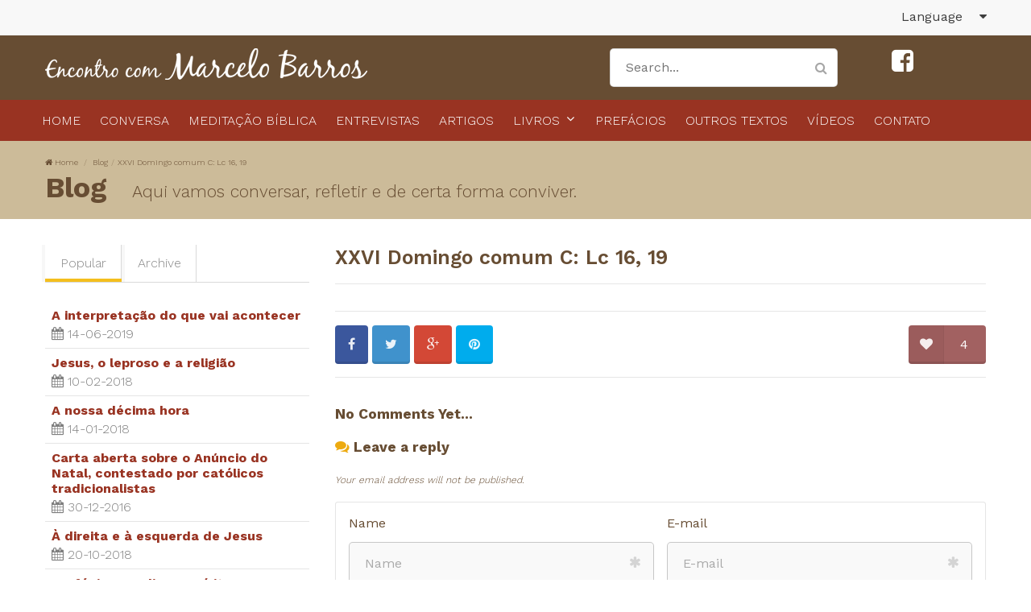

--- FILE ---
content_type: text/html; charset=UTF-8
request_url: https://marcelobarros.com/blog/xxvi-domingo-comum-c-lc-16-19/
body_size: 6289
content:
<!doctype html>
<head>
<meta charset="utf-8">
<title>XXVI Domingo comum C: Lc 16, 19 | Marcelo Barros</title>
<meta name="description" content="Aqui vamos conversar, refletir e de certa forma conviver ainda que seja virtualmente. Cada dia, vou contar algo do que fiz ou do que estou pensando e fico aberto a comentários e a conversar com vocês que estão lendo sobre os assuntos." />
<meta name="keywords" content="" />
<meta name="dcterms.rights" content="Marcelo Barros &copy; All Rights Reserved" >
<meta name="robots" content="index" />
<meta name="robots" content="follow" />
<meta name="revisit-after" content="1 day" />
<meta name="generator" content="Powered by Benjax! v4.10" />
<meta name="viewport" content="width=device-width, initial-scale=1, maximum-scale=1" />
<link rel="shortcut icon" type="image/x-icon" href="https://marcelobarros.com/assets/favicon.ico" />
<script type="text/javascript">
var SITEURL = "https://marcelobarros.com";
</script>
<link href="https://marcelobarros.com/theme/theme_3/cache/master_main.css" rel="stylesheet" type="text/css" />
<link href="https://marcelobarros.com/theme/theme_3/css/style.css" rel="stylesheet" type="text/css" />
<script src="https://marcelobarros.com/assets/jquery.js"></script>
<script src="https://marcelobarros.com/assets/jquery-ui.js"></script>
<script src="https://marcelobarros.com/assets/modernizr.mq.js"></script>
<script src="https://marcelobarros.com/assets/global.js"></script>
<script src="https://marcelobarros.com/assets/jquery.ui.touch-punch.js"></script>
<script src="https://marcelobarros.com/theme/theme_3/master.js"></script>
<link href="https://marcelobarros.com/modules/blog/style.css" rel="stylesheet" type="text/css" />
</head>
<body>
<header class="clearfix">
  <div class="top-bar">
    <div class="b3nj4x secondary menu">
      <div class="b3nj4x-grid">
      
                
        <div class="right menu">
          
            
                        <!-- Langswitcher Start -->
            <div class="b3nj4x dropdown item"> Language <i class="dropdown icon"></i>
              <div id="langmenu" class="menu">
                                                <div class="item active" data-text="Português"><i class="icon warning flag"></i>Português</div>
                                                                <a href="blog/xxvi-domingo-comum-c-lc-16-19/" class="item" data-lang="en" data-text="English"><i class="icon flag"></i>English</a>
                                                                <a href="blog/xxvi-domingo-comum-c-lc-16-19/" class="item" data-lang="es" data-text="Español"><i class="icon flag"></i>Español</a>
                                              </div>
            </div>
            <!--/ Langswitcher End -->
                    </div>
      </div>
    </div>
  </div>
  <div class="middle-bar">
    <div class="b3nj4x-grid">
      <div class="b3nj4x-content">
      <div class="columns">
    <div class="screen-60"><div class="logo"> <a href="https://marcelobarros.com/"><img src="https://marcelobarros.com/uploads/marcelo-barros.png" alt="Marcelo Barros" /></a> </div></div>
    <div class="screen-30"><form id="livesearch" action="https://marcelobarros.com/page/search/" method="post" name="search-form">
                        <!-- Livesearch Start -->
            <div class="item">
              <div class="b3nj4x icon input">
                <input id="searchfield" name="keywords" placeholder="Search..." type="text" autocomplete="off">
                <i class="search link icon"></i> </div>
              <div id="suggestions"></div>
            </div>
            <!--/ Livesearch End -->
            </form></div>
            <div class="screen-10"><a class="white" href="https://www.facebook.com/IrMarceloBarros/" target="_blank"><i class="big facebook sign icon"></i></a></div>
  </div>
      
       </div>
    </div>
  </div>
  <nav id="menu-wrap" class="clearfix">
    <div class="b3nj4x-grid">
      <ul class="sm topmenu" id="menu">
<li class="nav-item"><a href="https://marcelobarros.com/" class="normal homepage"><strong>Home</strong></a></li>
<li class="nav-item"><a href="https://marcelobarros.com/blog/category/conversa/" target=""><strong>Conversa</strong></a></li>
<li class="nav-item"><a href="https://marcelobarros.com/blog/category/meditacao-biblica/" target=""><strong>Meditação Bíblica</strong></a></li>
<li class="nav-item"><a href="https://marcelobarros.com/blog/category/entrevistas/" target=""><strong>Entrevistas</strong></a></li>
<li class="nav-item"><a href="https://marcelobarros.com/blog/category/artigos-semanais/" target=""><strong>Artigos</strong></a></li>
<li class="nav-item"><a href="https://marcelobarros.com/digishop/" class="normal"><strong>Livros</strong></a><ul class="menu-submenu">
<li class="nav-submenu-item"><a href="https://marcelobarros.com/page/lista-de-livros-publicados/" class="normal">Lista de livros publicados</a></li>
</ul>
</li>
<li class="nav-item"><a href="https://marcelobarros.com/blog/category/prefacios-de-livros/" target=""><strong>Prefácios</strong></a></li>
<li class="nav-item"><a href="https://marcelobarros.com/blog/category/outros-textos/" target=""><strong>Outros Textos</strong></a></li>
<li class="nav-item"><a href="https://marcelobarros.com/page/videos/" class="normal"><strong>Vídeos</strong></a></li>
<li class="nav-item"><a href="https://marcelobarros.com/page/contato/" class="normal"><strong>Contato</strong></a></li>
</ul>
    </div>
  </nav>
</header><div class="subheader">
  <div class="b3nj4x-grid">
    <div class="b3nj4x-content">
            <div class="b3nj4x breadcrumb"><i class="icon home"></i> <a href="https://marcelobarros.com/" class="section">Home</a>
        <span class="divider"></span>
        <a href="https://marcelobarros.com/blog/" class="section">Blog</a><span class="divider"></span><div class="active section">XXVI Domingo comum C: Lc 16, 19</div>      </div>
            <h1>Blog                <small>Aqui vamos conversar, refletir e de certa forma conviver.</small>
              </h1>
    </div>
  </div>
</div>
<!-- Left Layout -->
<div id="page">
  <div class="b3nj4x-grid">
    <div class="columns">
      <div class="screen-30 tablet-40 phone-100">
        <section id="leftwidget" class="clearfix">
  <div class="b3nj4x-content-full">
        <aside class="clearfix">
                                    <!-- Start Blog Combobox -->
<div id="artcombo" class="clearfix">
  <div id="blgtabs" class="wtabs">
    <ul class="b3nj4x tabs">
      <li><a data-tab="#pop">Popular</a></li>
      <li><a data-tab="#arc">Archive</a></li>
    </ul>
    <div id="pop" class="b3nj4x tab content"> 
      <!-- Start Popular Article -->
            <div class="b3nj4x divided list">
                <div class="item">
          <div class="content">
            <div class="header"><a href="https://marcelobarros.com/blog/a-interpretacao-do-que-vai-acontecer/" class="inverted">A interpretação do que vai acontecer</a></div>
            <div class="description"><i class="calendar icon"></i> 14-06-2019</div>
          </div>
        </div>
                <div class="item">
          <div class="content">
            <div class="header"><a href="https://marcelobarros.com/blog/jesus-o-leproso-e-a-religiao/" class="inverted">Jesus, o leproso e a religião</a></div>
            <div class="description"><i class="calendar icon"></i> 10-02-2018</div>
          </div>
        </div>
                <div class="item">
          <div class="content">
            <div class="header"><a href="https://marcelobarros.com/blog/a-nossa-decima-hora/" class="inverted">A nossa décima hora</a></div>
            <div class="description"><i class="calendar icon"></i> 14-01-2018</div>
          </div>
        </div>
                <div class="item">
          <div class="content">
            <div class="header"><a href="https://marcelobarros.com/blog/carta-aberta-sobre-o-anuncio-do-natal-contestado-p/" class="inverted">Carta aberta sobre o Anúncio do Natal, contestado por católicos tradicionalistas</a></div>
            <div class="description"><i class="calendar icon"></i> 30-12-2016</div>
          </div>
        </div>
                <div class="item">
          <div class="content">
            <div class="header"><a href="https://marcelobarros.com/blog/a-direita-e-a-esquerda-de-jesus/" class="inverted">À direita e à esquerda de Jesus</a></div>
            <div class="description"><i class="calendar icon"></i> 20-10-2018</div>
          </div>
        </div>
                <div class="item">
          <div class="content">
            <div class="header"><a href="https://marcelobarros.com/blog/prefacio-a-um-livro-espirita/" class="inverted">Prefácio a um livro espírita - O que há de verdade nisso?</a></div>
            <div class="description"><i class="calendar icon"></i> 15-09-2011</div>
          </div>
        </div>
                <div class="item">
          <div class="content">
            <div class="header"><a href="https://marcelobarros.com/blog/o-cego-de-nascenca-somos-nos/" class="inverted">O cego de nascença somos nós</a></div>
            <div class="description"><i class="calendar icon"></i> 26-03-2017</div>
          </div>
        </div>
                <div class="item">
          <div class="content">
            <div class="header"><a href="https://marcelobarros.com/blog/evangelho-do-4-domingo-do-advento/" class="inverted">Evangelho do 4° domingo do Advento</a></div>
            <div class="description"><i class="calendar icon"></i> 16-12-2016</div>
          </div>
        </div>
                <div class="item">
          <div class="content">
            <div class="header"><a href="https://marcelobarros.com/blog/as-portas-fechadas-do-stf/" class="inverted">As portas fechadas do STF</a></div>
            <div class="description"><i class="calendar icon"></i>  5-04-2018</div>
          </div>
        </div>
                <div class="item">
          <div class="content">
            <div class="header"><a href="https://marcelobarros.com/blog/helder-o-dom-da-profecia/" class="inverted">Helder, o dom da profecia</a></div>
            <div class="description"><i class="calendar icon"></i>  6-02-2017</div>
          </div>
        </div>
                      </div>
    </div>
        <!-- End Popular Article /--> 
    
    <!-- Start Blog Archive -->
        <div id="arc" class="b3nj4x tab content">
      <div class="b3nj4x divided list">
                <div class="item">
          <div class="right floated b3nj4x label">4</div>
          <i class="icon archive"></i> <a href="https://marcelobarros.com/blog/archive/"> Nov 2025</a></div>
                <div class="item">
          <div class="right floated b3nj4x label">4</div>
          <i class="icon archive"></i> <a href="https://marcelobarros.com/blog/archive/"> Oct 2025</a></div>
                <div class="item">
          <div class="right floated b3nj4x label">6</div>
          <i class="icon archive"></i> <a href="https://marcelobarros.com/blog/archive/"> Sep 2025</a></div>
                <div class="item">
          <div class="right floated b3nj4x label">6</div>
          <i class="icon archive"></i> <a href="https://marcelobarros.com/blog/archive/"> Aug 2025</a></div>
                <div class="item">
          <div class="right floated b3nj4x label">4</div>
          <i class="icon archive"></i> <a href="https://marcelobarros.com/blog/archive/"> Jul 2025</a></div>
                <div class="item">
          <div class="right floated b3nj4x label">5</div>
          <i class="icon archive"></i> <a href="https://marcelobarros.com/blog/archive/"> Jun 2025</a></div>
                <div class="item">
          <div class="right floated b3nj4x label">4</div>
          <i class="icon archive"></i> <a href="https://marcelobarros.com/blog/archive/"> May 2025</a></div>
                <div class="item">
          <div class="right floated b3nj4x label">5</div>
          <i class="icon archive"></i> <a href="https://marcelobarros.com/blog/archive/"> Apr 2025</a></div>
                <div class="item">
          <div class="right floated b3nj4x label">7</div>
          <i class="icon archive"></i> <a href="https://marcelobarros.com/blog/archive/"> Mar 2025</a></div>
                <div class="item">
          <div class="right floated b3nj4x label">4</div>
          <i class="icon archive"></i> <a href="https://marcelobarros.com/blog/archive/"> Feb 2025</a></div>
                <div class="item">
          <div class="right floated b3nj4x label">5</div>
          <i class="icon archive"></i> <a href="https://marcelobarros.com/blog/archive/"> Jan 2025</a></div>
                <div class="item">
          <div class="right floated b3nj4x label">5</div>
          <i class="icon archive"></i> <a href="https://marcelobarros.com/blog/archive/"> Dec 2024</a></div>
                <div class="item">
          <div class="right floated b3nj4x label">5</div>
          <i class="icon archive"></i> <a href="https://marcelobarros.com/blog/archive/"> Nov 2024</a></div>
                <div class="item">
          <div class="right floated b3nj4x label">4</div>
          <i class="icon archive"></i> <a href="https://marcelobarros.com/blog/archive/"> Oct 2024</a></div>
                <div class="item">
          <div class="right floated b3nj4x label">4</div>
          <i class="icon archive"></i> <a href="https://marcelobarros.com/blog/archive/"> Sep 2024</a></div>
                <div class="item">
          <div class="right floated b3nj4x label">5</div>
          <i class="icon archive"></i> <a href="https://marcelobarros.com/blog/archive/"> Aug 2024</a></div>
                <div class="item">
          <div class="right floated b3nj4x label">6</div>
          <i class="icon archive"></i> <a href="https://marcelobarros.com/blog/archive/"> Jul 2024</a></div>
                <div class="item">
          <div class="right floated b3nj4x label">8</div>
          <i class="icon archive"></i> <a href="https://marcelobarros.com/blog/archive/"> Jun 2024</a></div>
                <div class="item">
          <div class="right floated b3nj4x label">6</div>
          <i class="icon archive"></i> <a href="https://marcelobarros.com/blog/archive/"> May 2024</a></div>
                <div class="item">
          <div class="right floated b3nj4x label">4</div>
          <i class="icon archive"></i> <a href="https://marcelobarros.com/blog/archive/"> Apr 2024</a></div>
                <div class="item">
          <div class="right floated b3nj4x label">9</div>
          <i class="icon archive"></i> <a href="https://marcelobarros.com/blog/archive/"> Mar 2024</a></div>
                <div class="item">
          <div class="right floated b3nj4x label">5</div>
          <i class="icon archive"></i> <a href="https://marcelobarros.com/blog/archive/"> Feb 2024</a></div>
                <div class="item">
          <div class="right floated b3nj4x label">4</div>
          <i class="icon archive"></i> <a href="https://marcelobarros.com/blog/archive/"> Jan 2024</a></div>
                <div class="item">
          <div class="right floated b3nj4x label">9</div>
          <i class="icon archive"></i> <a href="https://marcelobarros.com/blog/archive/"> Dec 2023</a></div>
                <div class="item">
          <div class="right floated b3nj4x label">7</div>
          <i class="icon archive"></i> <a href="https://marcelobarros.com/blog/archive/"> Nov 2023</a></div>
                <div class="item">
          <div class="right floated b3nj4x label">4</div>
          <i class="icon archive"></i> <a href="https://marcelobarros.com/blog/archive/"> Oct 2023</a></div>
                <div class="item">
          <div class="right floated b3nj4x label">5</div>
          <i class="icon archive"></i> <a href="https://marcelobarros.com/blog/archive/"> Sep 2023</a></div>
                <div class="item">
          <div class="right floated b3nj4x label">6</div>
          <i class="icon archive"></i> <a href="https://marcelobarros.com/blog/archive/"> Aug 2023</a></div>
                <div class="item">
          <div class="right floated b3nj4x label">6</div>
          <i class="icon archive"></i> <a href="https://marcelobarros.com/blog/archive/"> Jul 2023</a></div>
                <div class="item">
          <div class="right floated b3nj4x label">8</div>
          <i class="icon archive"></i> <a href="https://marcelobarros.com/blog/archive/"> Jun 2023</a></div>
                <div class="item">
          <div class="right floated b3nj4x label">7</div>
          <i class="icon archive"></i> <a href="https://marcelobarros.com/blog/archive/"> May 2023</a></div>
                <div class="item">
          <div class="right floated b3nj4x label">11</div>
          <i class="icon archive"></i> <a href="https://marcelobarros.com/blog/archive/"> Apr 2023</a></div>
                <div class="item">
          <div class="right floated b3nj4x label">8</div>
          <i class="icon archive"></i> <a href="https://marcelobarros.com/blog/archive/"> Mar 2023</a></div>
                <div class="item">
          <div class="right floated b3nj4x label">8</div>
          <i class="icon archive"></i> <a href="https://marcelobarros.com/blog/archive/"> Feb 2023</a></div>
                <div class="item">
          <div class="right floated b3nj4x label">4</div>
          <i class="icon archive"></i> <a href="https://marcelobarros.com/blog/archive/"> Jan 2023</a></div>
                <div class="item">
          <div class="right floated b3nj4x label">6</div>
          <i class="icon archive"></i> <a href="https://marcelobarros.com/blog/archive/"> Dec 2022</a></div>
                <div class="item">
          <div class="right floated b3nj4x label">4</div>
          <i class="icon archive"></i> <a href="https://marcelobarros.com/blog/archive/"> Nov 2022</a></div>
                <div class="item">
          <div class="right floated b3nj4x label">5</div>
          <i class="icon archive"></i> <a href="https://marcelobarros.com/blog/archive/"> Oct 2022</a></div>
                <div class="item">
          <div class="right floated b3nj4x label">4</div>
          <i class="icon archive"></i> <a href="https://marcelobarros.com/blog/archive/"> Sep 2022</a></div>
                <div class="item">
          <div class="right floated b3nj4x label">4</div>
          <i class="icon archive"></i> <a href="https://marcelobarros.com/blog/archive/"> Aug 2022</a></div>
                <div class="item">
          <div class="right floated b3nj4x label">6</div>
          <i class="icon archive"></i> <a href="https://marcelobarros.com/blog/archive/"> Jul 2022</a></div>
                <div class="item">
          <div class="right floated b3nj4x label">5</div>
          <i class="icon archive"></i> <a href="https://marcelobarros.com/blog/archive/"> Jun 2022</a></div>
                <div class="item">
          <div class="right floated b3nj4x label">4</div>
          <i class="icon archive"></i> <a href="https://marcelobarros.com/blog/archive/"> May 2022</a></div>
                <div class="item">
          <div class="right floated b3nj4x label">8</div>
          <i class="icon archive"></i> <a href="https://marcelobarros.com/blog/archive/"> Apr 2022</a></div>
                <div class="item">
          <div class="right floated b3nj4x label">5</div>
          <i class="icon archive"></i> <a href="https://marcelobarros.com/blog/archive/"> Mar 2022</a></div>
                <div class="item">
          <div class="right floated b3nj4x label">8</div>
          <i class="icon archive"></i> <a href="https://marcelobarros.com/blog/archive/"> Feb 2022</a></div>
                <div class="item">
          <div class="right floated b3nj4x label">9</div>
          <i class="icon archive"></i> <a href="https://marcelobarros.com/blog/archive/"> Jan 2022</a></div>
                <div class="item">
          <div class="right floated b3nj4x label">9</div>
          <i class="icon archive"></i> <a href="https://marcelobarros.com/blog/archive/"> Dec 2021</a></div>
                <div class="item">
          <div class="right floated b3nj4x label">8</div>
          <i class="icon archive"></i> <a href="https://marcelobarros.com/blog/archive/"> Nov 2021</a></div>
                <div class="item">
          <div class="right floated b3nj4x label">8</div>
          <i class="icon archive"></i> <a href="https://marcelobarros.com/blog/archive/"> Oct 2021</a></div>
                <div class="item">
          <div class="right floated b3nj4x label">4</div>
          <i class="icon archive"></i> <a href="https://marcelobarros.com/blog/archive/"> Sep 2021</a></div>
                <div class="item">
          <div class="right floated b3nj4x label">8</div>
          <i class="icon archive"></i> <a href="https://marcelobarros.com/blog/archive/"> Aug 2021</a></div>
                <div class="item">
          <div class="right floated b3nj4x label">6</div>
          <i class="icon archive"></i> <a href="https://marcelobarros.com/blog/archive/"> Jul 2021</a></div>
                <div class="item">
          <div class="right floated b3nj4x label">9</div>
          <i class="icon archive"></i> <a href="https://marcelobarros.com/blog/archive/"> Jun 2021</a></div>
                <div class="item">
          <div class="right floated b3nj4x label">10</div>
          <i class="icon archive"></i> <a href="https://marcelobarros.com/blog/archive/"> May 2021</a></div>
                <div class="item">
          <div class="right floated b3nj4x label">11</div>
          <i class="icon archive"></i> <a href="https://marcelobarros.com/blog/archive/"> Apr 2021</a></div>
                <div class="item">
          <div class="right floated b3nj4x label">11</div>
          <i class="icon archive"></i> <a href="https://marcelobarros.com/blog/archive/"> Mar 2021</a></div>
                <div class="item">
          <div class="right floated b3nj4x label">9</div>
          <i class="icon archive"></i> <a href="https://marcelobarros.com/blog/archive/"> Feb 2021</a></div>
                <div class="item">
          <div class="right floated b3nj4x label">11</div>
          <i class="icon archive"></i> <a href="https://marcelobarros.com/blog/archive/"> Jan 2021</a></div>
                <div class="item">
          <div class="right floated b3nj4x label">11</div>
          <i class="icon archive"></i> <a href="https://marcelobarros.com/blog/archive/"> Dec 2020</a></div>
                <div class="item">
          <div class="right floated b3nj4x label">8</div>
          <i class="icon archive"></i> <a href="https://marcelobarros.com/blog/archive/"> Nov 2020</a></div>
                <div class="item">
          <div class="right floated b3nj4x label">11</div>
          <i class="icon archive"></i> <a href="https://marcelobarros.com/blog/archive/"> Oct 2020</a></div>
                <div class="item">
          <div class="right floated b3nj4x label">9</div>
          <i class="icon archive"></i> <a href="https://marcelobarros.com/blog/archive/"> Sep 2020</a></div>
                <div class="item">
          <div class="right floated b3nj4x label">12</div>
          <i class="icon archive"></i> <a href="https://marcelobarros.com/blog/archive/"> Aug 2020</a></div>
                <div class="item">
          <div class="right floated b3nj4x label">13</div>
          <i class="icon archive"></i> <a href="https://marcelobarros.com/blog/archive/"> Jul 2020</a></div>
                <div class="item">
          <div class="right floated b3nj4x label">12</div>
          <i class="icon archive"></i> <a href="https://marcelobarros.com/blog/archive/"> Jun 2020</a></div>
                <div class="item">
          <div class="right floated b3nj4x label">12</div>
          <i class="icon archive"></i> <a href="https://marcelobarros.com/blog/archive/"> May 2020</a></div>
                <div class="item">
          <div class="right floated b3nj4x label">13</div>
          <i class="icon archive"></i> <a href="https://marcelobarros.com/blog/archive/"> Apr 2020</a></div>
                <div class="item">
          <div class="right floated b3nj4x label">9</div>
          <i class="icon archive"></i> <a href="https://marcelobarros.com/blog/archive/"> Mar 2020</a></div>
                <div class="item">
          <div class="right floated b3nj4x label">12</div>
          <i class="icon archive"></i> <a href="https://marcelobarros.com/blog/archive/"> Feb 2020</a></div>
                <div class="item">
          <div class="right floated b3nj4x label">9</div>
          <i class="icon archive"></i> <a href="https://marcelobarros.com/blog/archive/"> Jan 2020</a></div>
                <div class="item">
          <div class="right floated b3nj4x label">9</div>
          <i class="icon archive"></i> <a href="https://marcelobarros.com/blog/archive/"> Dec 2019</a></div>
                <div class="item">
          <div class="right floated b3nj4x label">12</div>
          <i class="icon archive"></i> <a href="https://marcelobarros.com/blog/archive/"> Nov 2019</a></div>
                <div class="item">
          <div class="right floated b3nj4x label">11</div>
          <i class="icon archive"></i> <a href="https://marcelobarros.com/blog/archive/"> Oct 2019</a></div>
                <div class="item">
          <div class="right floated b3nj4x label">10</div>
          <i class="icon archive"></i> <a href="https://marcelobarros.com/blog/archive/"> Sep 2019</a></div>
                <div class="item">
          <div class="right floated b3nj4x label">10</div>
          <i class="icon archive"></i> <a href="https://marcelobarros.com/blog/archive/"> Aug 2019</a></div>
                <div class="item">
          <div class="right floated b3nj4x label">9</div>
          <i class="icon archive"></i> <a href="https://marcelobarros.com/blog/archive/"> Jul 2019</a></div>
                <div class="item">
          <div class="right floated b3nj4x label">9</div>
          <i class="icon archive"></i> <a href="https://marcelobarros.com/blog/archive/"> Jun 2019</a></div>
                <div class="item">
          <div class="right floated b3nj4x label">8</div>
          <i class="icon archive"></i> <a href="https://marcelobarros.com/blog/archive/"> May 2019</a></div>
                <div class="item">
          <div class="right floated b3nj4x label">16</div>
          <i class="icon archive"></i> <a href="https://marcelobarros.com/blog/archive/"> Apr 2019</a></div>
                <div class="item">
          <div class="right floated b3nj4x label">12</div>
          <i class="icon archive"></i> <a href="https://marcelobarros.com/blog/archive/"> Mar 2019</a></div>
                <div class="item">
          <div class="right floated b3nj4x label">13</div>
          <i class="icon archive"></i> <a href="https://marcelobarros.com/blog/archive/"> Feb 2019</a></div>
                <div class="item">
          <div class="right floated b3nj4x label">9</div>
          <i class="icon archive"></i> <a href="https://marcelobarros.com/blog/archive/"> Jan 2019</a></div>
                <div class="item">
          <div class="right floated b3nj4x label">11</div>
          <i class="icon archive"></i> <a href="https://marcelobarros.com/blog/archive/"> Dec 2018</a></div>
                <div class="item">
          <div class="right floated b3nj4x label">8</div>
          <i class="icon archive"></i> <a href="https://marcelobarros.com/blog/archive/"> Nov 2018</a></div>
                <div class="item">
          <div class="right floated b3nj4x label">16</div>
          <i class="icon archive"></i> <a href="https://marcelobarros.com/blog/archive/"> Oct 2018</a></div>
                <div class="item">
          <div class="right floated b3nj4x label">10</div>
          <i class="icon archive"></i> <a href="https://marcelobarros.com/blog/archive/"> Sep 2018</a></div>
                <div class="item">
          <div class="right floated b3nj4x label">10</div>
          <i class="icon archive"></i> <a href="https://marcelobarros.com/blog/archive/"> Aug 2018</a></div>
                <div class="item">
          <div class="right floated b3nj4x label">11</div>
          <i class="icon archive"></i> <a href="https://marcelobarros.com/blog/archive/"> Jul 2018</a></div>
                <div class="item">
          <div class="right floated b3nj4x label">10</div>
          <i class="icon archive"></i> <a href="https://marcelobarros.com/blog/archive/"> Jun 2018</a></div>
                <div class="item">
          <div class="right floated b3nj4x label">10</div>
          <i class="icon archive"></i> <a href="https://marcelobarros.com/blog/archive/"> May 2018</a></div>
                <div class="item">
          <div class="right floated b3nj4x label">13</div>
          <i class="icon archive"></i> <a href="https://marcelobarros.com/blog/archive/"> Apr 2018</a></div>
                <div class="item">
          <div class="right floated b3nj4x label">13</div>
          <i class="icon archive"></i> <a href="https://marcelobarros.com/blog/archive/"> Mar 2018</a></div>
                <div class="item">
          <div class="right floated b3nj4x label">8</div>
          <i class="icon archive"></i> <a href="https://marcelobarros.com/blog/archive/"> Feb 2018</a></div>
                <div class="item">
          <div class="right floated b3nj4x label">13</div>
          <i class="icon archive"></i> <a href="https://marcelobarros.com/blog/archive/"> Jan 2018</a></div>
                <div class="item">
          <div class="right floated b3nj4x label">13</div>
          <i class="icon archive"></i> <a href="https://marcelobarros.com/blog/archive/"> Dec 2017</a></div>
                <div class="item">
          <div class="right floated b3nj4x label">10</div>
          <i class="icon archive"></i> <a href="https://marcelobarros.com/blog/archive/"> Nov 2017</a></div>
                <div class="item">
          <div class="right floated b3nj4x label">11</div>
          <i class="icon archive"></i> <a href="https://marcelobarros.com/blog/archive/"> Oct 2017</a></div>
                <div class="item">
          <div class="right floated b3nj4x label">9</div>
          <i class="icon archive"></i> <a href="https://marcelobarros.com/blog/archive/"> Sep 2017</a></div>
                <div class="item">
          <div class="right floated b3nj4x label">13</div>
          <i class="icon archive"></i> <a href="https://marcelobarros.com/blog/archive/"> Aug 2017</a></div>
                <div class="item">
          <div class="right floated b3nj4x label">13</div>
          <i class="icon archive"></i> <a href="https://marcelobarros.com/blog/archive/"> Jul 2017</a></div>
                <div class="item">
          <div class="right floated b3nj4x label">9</div>
          <i class="icon archive"></i> <a href="https://marcelobarros.com/blog/archive/"> Jun 2017</a></div>
                <div class="item">
          <div class="right floated b3nj4x label">11</div>
          <i class="icon archive"></i> <a href="https://marcelobarros.com/blog/archive/"> May 2017</a></div>
                <div class="item">
          <div class="right floated b3nj4x label">17</div>
          <i class="icon archive"></i> <a href="https://marcelobarros.com/blog/archive/"> Apr 2017</a></div>
                <div class="item">
          <div class="right floated b3nj4x label">9</div>
          <i class="icon archive"></i> <a href="https://marcelobarros.com/blog/archive/"> Mar 2017</a></div>
                <div class="item">
          <div class="right floated b3nj4x label">13</div>
          <i class="icon archive"></i> <a href="https://marcelobarros.com/blog/archive/"> Feb 2017</a></div>
                <div class="item">
          <div class="right floated b3nj4x label">9</div>
          <i class="icon archive"></i> <a href="https://marcelobarros.com/blog/archive/"> Jan 2017</a></div>
                <div class="item">
          <div class="right floated b3nj4x label">6</div>
          <i class="icon archive"></i> <a href="https://marcelobarros.com/blog/archive/"> Dec 2016</a></div>
                <div class="item">
          <div class="right floated b3nj4x label">6</div>
          <i class="icon archive"></i> <a href="https://marcelobarros.com/blog/archive/"> Nov 2016</a></div>
                <div class="item">
          <div class="right floated b3nj4x label">16</div>
          <i class="icon archive"></i> <a href="https://marcelobarros.com/blog/archive/"> Oct 2016</a></div>
                <div class="item">
          <div class="right floated b3nj4x label">15</div>
          <i class="icon archive"></i> <a href="https://marcelobarros.com/blog/archive/"> Sep 2016</a></div>
                <div class="item">
          <div class="right floated b3nj4x label">17</div>
          <i class="icon archive"></i> <a href="https://marcelobarros.com/blog/archive/"> Aug 2016</a></div>
                <div class="item">
          <div class="right floated b3nj4x label">15</div>
          <i class="icon archive"></i> <a href="https://marcelobarros.com/blog/archive/"> Jul 2016</a></div>
                <div class="item">
          <div class="right floated b3nj4x label">17</div>
          <i class="icon archive"></i> <a href="https://marcelobarros.com/blog/archive/"> Jun 2016</a></div>
                <div class="item">
          <div class="right floated b3nj4x label">12</div>
          <i class="icon archive"></i> <a href="https://marcelobarros.com/blog/archive/"> May 2016</a></div>
                <div class="item">
          <div class="right floated b3nj4x label">15</div>
          <i class="icon archive"></i> <a href="https://marcelobarros.com/blog/archive/"> Apr 2016</a></div>
                <div class="item">
          <div class="right floated b3nj4x label">15</div>
          <i class="icon archive"></i> <a href="https://marcelobarros.com/blog/archive/"> Mar 2016</a></div>
                <div class="item">
          <div class="right floated b3nj4x label">15</div>
          <i class="icon archive"></i> <a href="https://marcelobarros.com/blog/archive/"> Feb 2016</a></div>
                <div class="item">
          <div class="right floated b3nj4x label">13</div>
          <i class="icon archive"></i> <a href="https://marcelobarros.com/blog/archive/"> Jan 2016</a></div>
                <div class="item">
          <div class="right floated b3nj4x label">15</div>
          <i class="icon archive"></i> <a href="https://marcelobarros.com/blog/archive/"> Dec 2015</a></div>
                <div class="item">
          <div class="right floated b3nj4x label">17</div>
          <i class="icon archive"></i> <a href="https://marcelobarros.com/blog/archive/"> Nov 2015</a></div>
                <div class="item">
          <div class="right floated b3nj4x label">17</div>
          <i class="icon archive"></i> <a href="https://marcelobarros.com/blog/archive/"> Oct 2015</a></div>
                <div class="item">
          <div class="right floated b3nj4x label">11</div>
          <i class="icon archive"></i> <a href="https://marcelobarros.com/blog/archive/"> Sep 2015</a></div>
                <div class="item">
          <div class="right floated b3nj4x label">13</div>
          <i class="icon archive"></i> <a href="https://marcelobarros.com/blog/archive/"> Aug 2015</a></div>
                <div class="item">
          <div class="right floated b3nj4x label">20</div>
          <i class="icon archive"></i> <a href="https://marcelobarros.com/blog/archive/"> Jul 2015</a></div>
                <div class="item">
          <div class="right floated b3nj4x label">15</div>
          <i class="icon archive"></i> <a href="https://marcelobarros.com/blog/archive/"> Jun 2015</a></div>
                <div class="item">
          <div class="right floated b3nj4x label">16</div>
          <i class="icon archive"></i> <a href="https://marcelobarros.com/blog/archive/"> May 2015</a></div>
                <div class="item">
          <div class="right floated b3nj4x label">18</div>
          <i class="icon archive"></i> <a href="https://marcelobarros.com/blog/archive/"> Apr 2015</a></div>
                <div class="item">
          <div class="right floated b3nj4x label">17</div>
          <i class="icon archive"></i> <a href="https://marcelobarros.com/blog/archive/"> Mar 2015</a></div>
                <div class="item">
          <div class="right floated b3nj4x label">15</div>
          <i class="icon archive"></i> <a href="https://marcelobarros.com/blog/archive/"> Feb 2015</a></div>
                <div class="item">
          <div class="right floated b3nj4x label">15</div>
          <i class="icon archive"></i> <a href="https://marcelobarros.com/blog/archive/"> Jan 2015</a></div>
                <div class="item">
          <div class="right floated b3nj4x label">17</div>
          <i class="icon archive"></i> <a href="https://marcelobarros.com/blog/archive/"> Dec 2014</a></div>
                <div class="item">
          <div class="right floated b3nj4x label">18</div>
          <i class="icon archive"></i> <a href="https://marcelobarros.com/blog/archive/"> Nov 2014</a></div>
                <div class="item">
          <div class="right floated b3nj4x label">19</div>
          <i class="icon archive"></i> <a href="https://marcelobarros.com/blog/archive/"> Oct 2014</a></div>
                <div class="item">
          <div class="right floated b3nj4x label">14</div>
          <i class="icon archive"></i> <a href="https://marcelobarros.com/blog/archive/"> Sep 2014</a></div>
                <div class="item">
          <div class="right floated b3nj4x label">16</div>
          <i class="icon archive"></i> <a href="https://marcelobarros.com/blog/archive/"> Aug 2014</a></div>
                <div class="item">
          <div class="right floated b3nj4x label">15</div>
          <i class="icon archive"></i> <a href="https://marcelobarros.com/blog/archive/"> Jul 2014</a></div>
                <div class="item">
          <div class="right floated b3nj4x label">19</div>
          <i class="icon archive"></i> <a href="https://marcelobarros.com/blog/archive/"> Jun 2014</a></div>
                <div class="item">
          <div class="right floated b3nj4x label">15</div>
          <i class="icon archive"></i> <a href="https://marcelobarros.com/blog/archive/"> May 2014</a></div>
                <div class="item">
          <div class="right floated b3nj4x label">17</div>
          <i class="icon archive"></i> <a href="https://marcelobarros.com/blog/archive/"> Apr 2014</a></div>
                <div class="item">
          <div class="right floated b3nj4x label">15</div>
          <i class="icon archive"></i> <a href="https://marcelobarros.com/blog/archive/"> Mar 2014</a></div>
                <div class="item">
          <div class="right floated b3nj4x label">16</div>
          <i class="icon archive"></i> <a href="https://marcelobarros.com/blog/archive/"> Feb 2014</a></div>
                <div class="item">
          <div class="right floated b3nj4x label">16</div>
          <i class="icon archive"></i> <a href="https://marcelobarros.com/blog/archive/"> Jan 2014</a></div>
                <div class="item">
          <div class="right floated b3nj4x label">18</div>
          <i class="icon archive"></i> <a href="https://marcelobarros.com/blog/archive/"> Dec 2013</a></div>
                <div class="item">
          <div class="right floated b3nj4x label">20</div>
          <i class="icon archive"></i> <a href="https://marcelobarros.com/blog/archive/"> Nov 2013</a></div>
                <div class="item">
          <div class="right floated b3nj4x label">27</div>
          <i class="icon archive"></i> <a href="https://marcelobarros.com/blog/archive/"> Oct 2013</a></div>
                <div class="item">
          <div class="right floated b3nj4x label">14</div>
          <i class="icon archive"></i> <a href="https://marcelobarros.com/blog/archive/"> Sep 2013</a></div>
                <div class="item">
          <div class="right floated b3nj4x label">17</div>
          <i class="icon archive"></i> <a href="https://marcelobarros.com/blog/archive/"> Aug 2013</a></div>
                <div class="item">
          <div class="right floated b3nj4x label">20</div>
          <i class="icon archive"></i> <a href="https://marcelobarros.com/blog/archive/"> Jul 2013</a></div>
                <div class="item">
          <div class="right floated b3nj4x label">16</div>
          <i class="icon archive"></i> <a href="https://marcelobarros.com/blog/archive/"> Jun 2013</a></div>
                <div class="item">
          <div class="right floated b3nj4x label">19</div>
          <i class="icon archive"></i> <a href="https://marcelobarros.com/blog/archive/"> May 2013</a></div>
                <div class="item">
          <div class="right floated b3nj4x label">20</div>
          <i class="icon archive"></i> <a href="https://marcelobarros.com/blog/archive/"> Apr 2013</a></div>
                <div class="item">
          <div class="right floated b3nj4x label">18</div>
          <i class="icon archive"></i> <a href="https://marcelobarros.com/blog/archive/"> Mar 2013</a></div>
                <div class="item">
          <div class="right floated b3nj4x label">8</div>
          <i class="icon archive"></i> <a href="https://marcelobarros.com/blog/archive/"> Feb 2013</a></div>
                <div class="item">
          <div class="right floated b3nj4x label">19</div>
          <i class="icon archive"></i> <a href="https://marcelobarros.com/blog/archive/"> Jan 2013</a></div>
                <div class="item">
          <div class="right floated b3nj4x label">18</div>
          <i class="icon archive"></i> <a href="https://marcelobarros.com/blog/archive/"> Dec 2012</a></div>
                <div class="item">
          <div class="right floated b3nj4x label">20</div>
          <i class="icon archive"></i> <a href="https://marcelobarros.com/blog/archive/"> Nov 2012</a></div>
                <div class="item">
          <div class="right floated b3nj4x label">20</div>
          <i class="icon archive"></i> <a href="https://marcelobarros.com/blog/archive/"> Oct 2012</a></div>
                <div class="item">
          <div class="right floated b3nj4x label">19</div>
          <i class="icon archive"></i> <a href="https://marcelobarros.com/blog/archive/"> Sep 2012</a></div>
                <div class="item">
          <div class="right floated b3nj4x label">26</div>
          <i class="icon archive"></i> <a href="https://marcelobarros.com/blog/archive/"> Aug 2012</a></div>
                <div class="item">
          <div class="right floated b3nj4x label">24</div>
          <i class="icon archive"></i> <a href="https://marcelobarros.com/blog/archive/"> Jul 2012</a></div>
                <div class="item">
          <div class="right floated b3nj4x label">25</div>
          <i class="icon archive"></i> <a href="https://marcelobarros.com/blog/archive/"> Jun 2012</a></div>
                <div class="item">
          <div class="right floated b3nj4x label">28</div>
          <i class="icon archive"></i> <a href="https://marcelobarros.com/blog/archive/"> May 2012</a></div>
                <div class="item">
          <div class="right floated b3nj4x label">25</div>
          <i class="icon archive"></i> <a href="https://marcelobarros.com/blog/archive/"> Apr 2012</a></div>
                <div class="item">
          <div class="right floated b3nj4x label">23</div>
          <i class="icon archive"></i> <a href="https://marcelobarros.com/blog/archive/"> Mar 2012</a></div>
                <div class="item">
          <div class="right floated b3nj4x label">16</div>
          <i class="icon archive"></i> <a href="https://marcelobarros.com/blog/archive/"> Feb 2012</a></div>
                <div class="item">
          <div class="right floated b3nj4x label">18</div>
          <i class="icon archive"></i> <a href="https://marcelobarros.com/blog/archive/"> Jan 2012</a></div>
                <div class="item">
          <div class="right floated b3nj4x label">31</div>
          <i class="icon archive"></i> <a href="https://marcelobarros.com/blog/archive/"> Dec 2011</a></div>
                <div class="item">
          <div class="right floated b3nj4x label">47</div>
          <i class="icon archive"></i> <a href="https://marcelobarros.com/blog/archive/"> Nov 2011</a></div>
                <div class="item">
          <div class="right floated b3nj4x label">42</div>
          <i class="icon archive"></i> <a href="https://marcelobarros.com/blog/archive/"> Oct 2011</a></div>
                <div class="item">
          <div class="right floated b3nj4x label">52</div>
          <i class="icon archive"></i> <a href="https://marcelobarros.com/blog/archive/"> Sep 2011</a></div>
                <div class="item">
          <div class="right floated b3nj4x label">1</div>
          <i class="icon archive"></i> <a href="https://marcelobarros.com/blog/archive/"> Jul 2011</a></div>
                <div class="item">
          <div class="right floated b3nj4x label">1</div>
          <i class="icon archive"></i> <a href="https://marcelobarros.com/blog/archive/"> Nov 2010</a></div>
                      </div>
    </div>
        <!-- End Blog Archive /--> 
  </div>
</div>
<!-- End Blog Combobox /-->          </aside>
          </div>
</section>
      </div>
      <div class="screen-70 tablet-60 phone-100">
        <div class="b3nj4x-content-full clearfix">
      	  	    <h3>XXVI Domingo comum C: Lc 16, 19</h3>
<div class="b3nj4x divider"></div>
<article id="article" class="clearfix">
  <figure class="small-top-space small-bottom-space">
              </figure>
  <div class="clearfix"><p></p></div>
  <div class="b3nj4x divider"></div>
    <div class="content"> <a target="_blank" data-content="Share On Facebook" href="https://www.facebook.com/sharer/sharer.php?u=https://marcelobarros.com/blog/xxvi-domingo-comum-c-lc-16-19/" class="b3nj4x icon facebook button"><i class="icon facebook"></i></a> <a data-content="Share On Twitter" href="https://twitter.com/home?status=https://marcelobarros.com/blog/xxvi-domingo-comum-c-lc-16-19/" class="b3nj4x icon twitter button"><i class="icon twitter"></i></a> <a target="_blank" data-content="Share On Google +" href="https://plus.google.com/share?url=https://marcelobarros.com/blog/xxvi-domingo-comum-c-lc-16-19/" class="b3nj4x icon google plus button"><i class="icon google plus"></i></a> <a target="_blank" data-content="Share On Pinterest" href="https://pinterest.com/pin/create/button/?url=&amp;media=https://marcelobarros.com/blog/xxvi-domingo-comum-c-lc-16-19/" class="b3nj4x icon pinterest button"><i class="icon pinterest"></i></a>
        <a data-id="1931" data-total="4" class="b3nj4x like danger labeled icon button push-right"> <i data-content="Like" class="heart icon"></i> <span>4</span> </a>
      </div>
  <div class="b3nj4x divider"></div>
  </article>
<h4 class="b3nj4x header">No Comments Yet...</h4>
<div id="comments" class="b3nj4x threaded comments"></div>
<h4><i class="warning chat icon"></i> Leave a reply</h4>
<p><em><small>Your email address will not be published.</small></em></p>
<div class="b3nj4x secondary segment form">
  <form id="b3nj4x_form" name="b3nj4x_form" method="post">
    <div class="two fields">
      <div class="field">
        <label>Name</label>
        <label class="input"><i class="icon-append icon asterisk"></i>
          <input name="username" placeholder="Name" type="text" value="">
        </label>
      </div>
      <div class="field">
        <label>E-mail</label>
        <label class="input">
          <i class="icon-append icon asterisk"></i>          <input name="email" placeholder="E-mail" type="text" value="">
        </label>
      </div>
    </div>
    <div class="two fields">
      <div class="field">
        <label>Website</label>
        <input name="www" placeholder="Website" type="text">
      </div>
      <div class="field">
                <label>Captcha Code</label>
        <label class="input"><img src="https://marcelobarros.com/captcha.php" alt="" class="captcha-append" /> <i class="icon-prepend icon unhide"></i>
          <input type="text" name="captcha">
        </label>
              </div>
    </div>
    <div class="field">
      <label>Comment</label>
      <label class="textarea"><i class="icon-append icon asterisk"></i>
        <textarea id="combody" placeholder="Comment" name="body"></textarea>
      </label>
      <p class="b3nj4x note" id="counter"></p>
    </div>
    <div class="field">
      <button data-url="/modules/blog/controller.php" type="button" name="dosubmit" class="b3nj4x positive button">Add Comment</button>
    </div>
    <input name="artid" type="hidden" value="1931">
    <input name="processComment" type="hidden" value="1">
  </form>
</div>
<div id="msgholder"></div><script type="text/javascript">
// <![CDATA[
function loadComments() {
    $("#pagination [data-id=1]").addClass("active");
	$('#comments').addClass('loader');
    $.ajax({
        url: SITEURL + "/modules/blog/loadComments.php",
        data: {
            pg: 1,
            artid: 1931        },
        cache: false,
        success: function (data) {
            $("#comments").fadeIn("slow", function () {
                $(this).html(data);
                setTimeout(function () {
                    $('#comments').removeClass('loader');
                }, 500);
            });
			$('body [data-content]').popover({trigger: 'hover', placement: 'auto'});
        }
    });
}
$.fn.limit = function (options) {
	var defaults = {
		limit: 200,
		id_result: false,
		alertClass: false
	}
	var options = $.extend(defaults, options);
	return this.each(function () {
		var characters = options.limit;
		if (options.id_result != false) {
			$("#" + options.id_result).append("You have " + characters + " characters remaining.");
		}
		$(this).keyup(function () {
			if ($(this).val().length > characters) {
				$(this).val($(this).val().substr(0, characters));
			}
			if (options.id_result != false) {
				var remaining = characters - $(this).val().length;
				$("#" + options.id_result).html("You have " + remaining + " characters remaining.");
				if (remaining <= 10) {
					$("#" + options.id_result).addClass(options.alertClass);
				} else {
					$("#" + options.id_result).removeClass(options.alertClass);
				}
			}
		});
	});
};
$(document).ready(function () {
    loadComments();
    $(".b3nj4x.pagination a").click(function () {
        $('#comments').addClass('loader');
        $(".b3nj4x.pagination a").removeClass("active");
        $(this).addClass("active");
        var page = $(this).attr("data-id");
        $.ajax({
            url: SITEURL + "/modules/blog/loadComments.php",
            data: {
                pg: page,
                artid: 1931            },
            cache: false,
            success: function (data) {
                $("#comments").fadeIn("slow", function () {
                    $(this).html(data);
                    setTimeout(function () {
                        $('#comments').removeClass('loader');
                    }, 500);
                });


            }
        });
    });

    $('#comments').on('click', 'a.delete', function () {
        var id = $(this).data('id');
        var $parent = $(this).closest('.comment');
        $.post('https://marcelobarros.com/modules/blog/controller.php', {
            delComment: 1,
            id: id
        }, function () {
            $parent.slideUp();
        });
    });

    $("#combody").limit({
        limit: 300,
        id_result: "counter",
        alertClass: "error"
    });
});
// ]]>
</script>
<script src="https://marcelobarros.com/modules/blog/common.js"></script>
        </div>      </div>
    </div>
  </div>
</div>
<!-- Left Layout /-->
<!-- Bottom Widgets -->
<div id="botwidget">
  <div class="b3nj4x-grid">
    <section class="topwidget clearfix">
    <div class="b3nj4x-grid">
        <div class="columns small-vertical-gutters">
            <div class="screen-40 phone-100">
                <div class="b3nj4x-content">
                    <div class="topwidget-wrap">
                        <h3 class="b3nj4x header">Marcelo Barros</h3>
                        <div class="widget-body"><p>Camaragibe, Pernambuco, Brazil</p><p>Sou monge beneditino, chamado a trabalhar pela unidade das Igrejas e das tradições religiosas. Adoro os movimentos populares e especialmente o MST. Gosto de escrever e de me comunicar.</p></div>                                  </div>
        </div>
              </div>
                  <div class="screen-30 phone-100">
                <div class="b3nj4x-content">
                    <div class="topwidget-wrap">
                        <h3 class="b3nj4x header">Informações</h3>
                        <div class="widget-body"><div class="b3nj4x divided list">
	<div class="item">
		<i class="mail icon"></i>
		<a href="/cdn-cgi/l/email-protection" class="__cf_email__" data-cfemail="b5d6dadbc1d4c1daf5d8d4c7d6d0d9dad7d4c7c7dac69bd6dad8">[email&#160;protected]</a>
	</div>
</div></div>                                  </div>
        </div>
              </div>
                  <div class="screen-30 phone-100">
                <div class="b3nj4x-content">
                    <div class="topwidget-wrap">
                        <h3 class="b3nj4x header">Dicas</h3>
                        <div class="widget-body">Páginas que recomendo:
<ul>
	<li><a class="white" href="http://site.adital.com.br/site/index.php?lang=PT" target="_blank">www.adital.com.br</a></li>
	<li><a class="white" href="http://entrelacosdocoracao.blogspot.com.br/" target="_blank">www.entrelacosdocoracao.blogspot.com</a></li>
	<li><a class="white" href="http://servicioskoinonia.org/" target="_blank">www.servicioskoinonia.org</a></li>
</ul></div>                                  </div>
        </div>
              </div>
                      </div>
      </div>
  </section>
  </div>
</div>
<!-- Bottom Widgets /-->
<!-- Footer -->
<footer>
  <div class="b3nj4x-grid">
    <div class="footer-wrap">
      <div class="b3nj4x-content-full">
        <div class="columns horizontal-gutters">
          <div class="screen-100 tablet-100 phone-100">
            <div class="copyright">
              Copyright &copy; 2025 <a class="white" href="https://marcelobarros.com/">Marcelo Barros</a>. Todos os direitos reservados. Desenvolvido por: <a class="white" href="http://zweiarts.com.br/" target="_blank">Zwei Arts</a> V 4.10 <a href="https://marcelobarros.com/" data-content="Home"><i class="circular black inverted icon home link"></i></a> <a href="http://validator.w3.org/check/referer" target="_blank" data-content="Our website is valid HTML5"><i class="circular black inverted icon html5 link"></i></a> <a href="https://marcelobarros.com/rss.php" data-content="Rss"><i class="circular black inverted icon rss link"></i></a> <a href="https://marcelobarros.com/page/sitemap/" data-content="Site Map"><i class="circular black inverted icon map link"></i></a></div>
          </div>
        </div>
      </div>
    </div>
  </div>
</footer>
<!-- Footer /-->
<script data-cfasync="false" src="/cdn-cgi/scripts/5c5dd728/cloudflare-static/email-decode.min.js"></script><script defer src="https://static.cloudflareinsights.com/beacon.min.js/vcd15cbe7772f49c399c6a5babf22c1241717689176015" integrity="sha512-ZpsOmlRQV6y907TI0dKBHq9Md29nnaEIPlkf84rnaERnq6zvWvPUqr2ft8M1aS28oN72PdrCzSjY4U6VaAw1EQ==" data-cf-beacon='{"version":"2024.11.0","token":"09cf26ea82184c039fc5582dd3766613","r":1,"server_timing":{"name":{"cfCacheStatus":true,"cfEdge":true,"cfExtPri":true,"cfL4":true,"cfOrigin":true,"cfSpeedBrain":true},"location_startswith":null}}' crossorigin="anonymous"></script>
</body></html>

--- FILE ---
content_type: text/css
request_url: https://marcelobarros.com/theme/theme_3/cache/master_main.css
body_size: 40483
content:
*{-webkit-box-sizing:border-box;-moz-box-sizing:border-box;box-sizing:border-box}article,aside,details,figcaption,figure,footer,header,hgroup,nav,section,summary{display:block}audio,canvas,video{display:inline-block}video{width:100%;height:auto}.responsive-video{position:relative;padding-bottom:56.25%;padding-top:30px;height:0;overflow:hidden}.responsive-video iframe{position:absolute;top:0;left:0;width:100%;height:100%}audio:not([controls]){display:none !important;height:0}[hidden]{display:none}html{font-family:sans-serif;-webkit-text-size-adjust:100%;-ms-text-size-adjust:100%}body{margin:0;-webkit-text-size-adjust:100%;-ms-text-size-adjust:none;height:100%}a:focus{outline:thin dotted}a:active,a:hover{outline:0}h1,h2,h3,h4,h5,h6,p{margin:0}abbr[title]{border-bottom:1px dotted}b,strong{font-weight:bold}dfn{font-style:italic}mark{background:#ff0;color:#000}code,kbd,pre,samp{font-family:Monaco, Menlo, Consolas, "Courier New", monospace}pre{white-space:pre;white-space:pre-wrap;word-wrap:break-word}code{display:block;padding:9.5px;font-size:13px;line-height:1.428571429;word-break:break-all;word-wrap:break-word;color:#333;background-color:#f5f5f5;border-left:5px solid #ccc;border-radius:4px;margin-top:10px;margin-right:0;margin-bottom:10px;margin-left:0}pre{display:block;padding:9.5px;margin:0 0 10px;font-size:13px;line-height:1.428571429;word-break:break-all;word-wrap:break-word;color:#333;background-color:#f5f5f5;border-left:5px solid #ccc;border-radius:4px}blockquote{background:#F9F9F9;border-radius:4px;padding:20px 40px;position:relative}blockquote p{font-family:"georgia","times new roman","times",serif;font-size:16px;font-style:italic;line-height:170%}blockquote p:first-child:before{color:#CCCCCC;content:"";font-family:Icons;font-size:22px;left:8px;position:absolute;top:6px}blockquote p:last-child:after{bottom:2px;color:#CCCCCC;content:"";font-family:Icons;font-size:22px;position:absolute;right:10px}blockquote p:last-child{padding:0}blockquote.pullquote.alignright{margin-left:20px;display:inline;float:right}blockquote.pullquote{width:40%}small{font-size:80%}sub,sup{font-size:75%;line-height:0;position:relative;vertical-align:baseline}sup{top:-0.5em}sub{bottom:-0.25em}cite{font-style:normal}img{border:0 none;vertical-align:top;width:auto;max-width:100%;max-height:auto}svg:not(:root){overflow:hidden}figure{margin:0;line-height:0;position:relative}fieldset{border:1px solid silver;margin:0;padding:.35em .625em .75em}legend{border:0;padding:0}.not-allowed{cursor:not-allowed}table{border-collapse:collapse;border-spacing:0}.font-normal{text-transform:none}.content-left{text-align:left}.content-center{text-align:center}.content-right{text-align:right}.show-all{display:inherit}.hide-all{display:none}.relative{position:relative}.b3nj4x-grid{width:auto;max-width:1200px;margin:0 auto;padding:0}.columns{clear:both}.columns:after{content:".";display:block;height:0;clear:both;visibility:hidden}.columns.gutters{margin-left:-2em}.columns.small-gutters{margin-left:-1em}.columns.mini-gutters{margin-left:-0.5em}.columns.horizontal-gutters{margin-left:-2em}.columns.small-horizontal-gutters{margin-left:-1em}.columns.mini-horizontal-gutters{margin-left:-0.5em}.screen-95{width:95%;float:left}.screen-90{width:90%;float:left}.screen-85{width:85%;float:left}.screen-80{width:80%;float:left}.screen-75{width:75%;float:left}.screen-70{width:70%;float:left}.screen-65{width:65%;float:left}.screen-60{width:60%;float:left}.screen-55{width:55%;float:left}.screen-50{width:50%;float:left}.screen-45{width:45%;float:left}.screen-40{width:40%;float:left}.screen-35{width:35%;float:left}.screen-30{width:30%;float:left}.screen-25{width:25%;float:left}.screen-20{width:20%;float:left}.screen-15{width:15%;float:left}.screen-10{width:10%;float:left}.screen-5{width:5%;float:left}.screen-33{width:33.33%;float:left}.screen-66{width:66.66%;float:left}.screen-100{width:100%;clear:both;float:none}[class*="screen-"], [class*="row"]{margin-top:0}.two.columns > .row{width:50%;float:left}.three.columns > .row{width:33.33%;float:left}.four.columns > .row{width:25%;float:left}.five.columns > .row{width:20%;float:left}.six.columns > .row{width:16.66%;float:left}.seven.columns > .row{width:14.28%;float:left}.eight.columns > .row{width:12.50%;float:left}.nine.columns > .row{width:11.11%;float:left}.ten.columns > .row{width:10%;float:left}body.animated *[class*="screen-"] body.animated *[class*="row"]{-webkit-transition-property:width, font-size, line-height;-moz-transition-property:width, font-size, line-height;-o-transition-property:width, font-size, line-height;-ms-transition-property:width, font-size, line-height;transition-property:width, font-size, line-height;-webkit-transition-duration:125ms;-moz-transition-duration:125ms;-o-transition-duration:125ms;-ms-transition-duration:125ms;transition-duration:125ms;-webkit-transition-timing-function:ease-in-out;-moz-transition-timing-function:ease-in-out;-o-transition-timing-function:ease-in-out;-ms-transition-timing-function:ease-in-out;transition-timing-function:ease-in-out;-webkit-transition-delay:0;-moz-transition-delay:0;-o-transition-delay:0;-ms-transition-delay:0;transition-delay:0}.b3nj4x-grid .columns.gutters>[class*="screen-"], .b3nj4x-grid .columns.gutters>[class*="row"]{padding-left:2em;margin-bottom:2em}.b3nj4x-grid .columns.small-gutters>[class*="screen-"], .b3nj4x-grid .columns.small-gutters>[class*="row"]{padding-left:1em;margin-bottom:1em}.b3nj4x-grid .columns.mini-gutters>[class*="screen-"], .b3nj4x-grid .columns.mini-gutters>[class*="row"]{padding-left:.5em;margin-bottom:.5em}.b3nj4x-grid .columns.horizontal-gutters>[class*="screen-"], .b3nj4x-grid .columns.horizontal-gutters>[class*="row"]{padding-left:2em}.b3nj4x-grid .columns.small-horizontal-gutters>[class*="screen-"], .b3nj4x-grid .columns.small-horizontal-gutters>[class*="row"]{padding-left:1em}.b3nj4x-grid .columns.mini-horizontal-gutters>[class*="screen-"], .b3nj4x-grid .columns.mini-horizontal-gutters>[class*="row"]{padding-left:.5em}.b3nj4x-grid .columns.vertical-gutters>[class*="screen-"], .b3nj4x-grid .columns.vertical-gutters>[class*="row"]{margin-bottom:2em}.b3nj4x-grid .columns.small-vertical-gutters>[class*="screen-"], .b3nj4x-grid .columns.small-vertical-gutters>[class*="row"]{margin-bottom:1em}.b3nj4x-grid .columns.mini-vertical-gutters>[class*="screen-"], .b3nj4x-grid .columns.mini-vertical-gutters>[class*="row"]{margin-bottom:.5em}[class*="screen-"]:empty:after,[class*="row"]:empty:after{content:"\00a0"}*[class*="screen-"]>*[class*="screen-"]{margin-left:0}.screen-push-left{float:left}.screen-push-center{float:none;margin-left:auto;margin-right:auto}.screen-push-right{float:right}.screen-align-left{text-align:left}.screen-align-center{text-align:center}.screen-align-right{text-align:right}.space{margin:2em}.small-space{margin:1em}.small-space-pad{padding:1em}.mini-space{margin:.5em}.vspace{margin-top:2em;margin-bottom:2em}.hspace{margin-left:2em;margin-right:2em}.vertical-space{margin-top:2em;margin-bottom:2em}.small-vertical-space{margin-top:1em;margin-bottom:1em}.mini-vertical-space{margin-top:.5em;margin-bottom:.5em}.horizontal-space{margin-left:2em;margin-right:2em}.small-horizontal-space{margin-left:1em;margin-right:1em}.mini-horizontal-space{margin-left:.5em;margin-right:.5em}.top-space{margin-top:2em}.no-top-space{margin-top:0}.small-top-space{margin-top:1em}.mini-top-space{margin-top:.5em}.right-space{margin-right:2em}.small-right-space{margin-right:1em}.mini-right-space{margin-right:.5em}.bottom-space{margin-bottom:2em}.no-bottom-space{margin-bottom:0}.small-bottom-space{margin-bottom:1em}.mini-bottom-space{margin-bottom:.5em}.left-space{margin-left:2em}.small-left-space{margin-left:1em}.mini-left-space{margin-left:.5em}@media screen and (min-width:960px){.hide-screen{display:none}.show-screen{display:inherit}}@media screen and (min-width:650px) and (max-width:1024px){.b3nj4x-grid{width:auto;max-width:1200px;margin:0 auto;padding:0}.columns{clear:both;zoom:1}.columns:after{content:".";display:block;height:0;clear:both;visibility:hidden}.columns.gutters{margin-left:-1.5em}.columns.small-gutters{margin-left:-0.75em}.columns.mini-gutters{margin-left:-0.375em}.columns.horizontal-gutters{margin-left:-1.5em}.columns.small-horizontal-gutters{margin-left:-0.75em}.columns.mini-horizontal-gutters{margin-left:-0.375em}.tablet-95{width:95%;float:left}.tablet-90{width:90%;float:left}.tablet-85{width:85%;float:left}.tablet-80{width:80%;float:left}.tablet-75{width:75%;float:left}.tablet-70{width:70%;float:left}.tablet-65{width:65%;float:left}.tablet-60{width:60%;float:left}.tablet-55{width:55%;float:left}.tablet-50{width:50%;float:left}.tablet-45{width:45%;float:left}.tablet-40{width:40%;float:left}.tablet-35{width:35%;float:left}.tablet-30{width:30%;float:left}.tablet-25{width:25%;float:left}.tablet-20{width:20%;float:left}.tablet-15{width:15%;float:left}.tablet-10{width:10%;float:left}.tablet-5{width:5%;float:left}.tablet-33{width:33.33%;float:left}.tablet-66{width:66.66%;float:left}.tablet-100{width:100%;clear:both;float:none}.two.columns > .row{width:100%}.three.columns > .row,.four.columns > .row{width:50%}.five.columns > .row,.six.columns > .row,.seven.columns > .row{width:33%}.eight.columns > .row,.nine.columns > .row,.ten.columns > .row{width:25%} [class*="tablet-"], [class*="row"]{margin-top:0}body.animated *[class*="tablet-"],body.animated *[class*="row"]{-webkit-transition-property:width, font-size, line-height;-moz-transition-property:width, font-size, line-height;-o-transition-property:width, font-size, line-height;-ms-transition-property:width, font-size, line-height;transition-property:width, font-size, line-height;-webkit-transition-duration:125ms;-moz-transition-duration:125ms;-o-transition-duration:125ms;-ms-transition-duration:125ms;transition-duration:125ms;-webkit-transition-timing-function:ease-in-out;-moz-transition-timing-function:ease-in-out;-o-transition-timing-function:ease-in-out;-ms-transition-timing-function:ease-in-out;transition-timing-function:ease-in-out;-webkit-transition-delay:0;-moz-transition-delay:0;-o-transition-delay:0;-ms-transition-delay:0;transition-delay:0}.b3nj4x-grid .columns.gutters>[class*="tablet-"], .b3nj4x-grid .columns.gutters>[class*="row"]{padding-left:1.5em;margin-bottom:1.5em}.b3nj4x-grid .columns.small-gutters>[class*="tablet-"], .b3nj4x-grid .columns.small-gutters>[class*="row"]{padding-left:.75em;margin-bottom:.75em}.b3nj4x-grid .columns.mini-gutters>[class*="tablet-"], .b3nj4x-grid .columns.mini-gutters>[class*="row"]{padding-left:.375em;margin-bottom:.375em}.b3nj4x-grid .columns.horizontal-gutters>[class*="tablet-"], .b3nj4x-grid .columns.horizontal-gutters>[class*="row"]{padding-left:1.5em}.b3nj4x-grid .columns.small-horizontal-gutters>[class*="tablet-"], .b3nj4x-grid .columns.small-horizontal-gutters>[class*="row"]{padding-left:.75em}.b3nj4x-grid .columns.mini-horizontal-gutters>[class*="tablet-"], .b3nj4x-grid .columns.mini-horizontal-gutters>[class*="row"]{padding-left:.375em}.b3nj4x-grid .columns.vertical-gutters>[class*="tablet-"], .b3nj4x-grid .columns.vertical-gutters>[class*="row"]{margin-bottom:1.5em}.b3nj4x-grid .columns.small-vertical-gutters>[class*="tablet-"], .b3nj4x-grid .columns.small-vertical-gutters>[class*="row"]{margin-bottom:.75em}.b3nj4x-grid .columns.mini-vertical-gutters>[class*="tablet-"], .b3nj4x-grid .columns.mini-vertical-gutters>[class*="row"]{margin-bottom:.375em}[class*="tablet-"]:empty:after,[class*="row"]:empty:after{content:"\00a0"}*[class*="tablet-"]>*[class*="tablet-"]{margin-left:0}.tablet-push-left{float:left}.tablet-push-center{float:none;margin-left:auto;margin-right:auto}.tablet-push-none{float:none}.tablet-push-right{float:right}.tablet-align-left{text-align:left}.tablet-align-center{text-align:center}.tablet-align-right{text-align:right}.hide-tablet{display:none}.show-tablet{display:inherit}}@media screen and (max-width:769px){.b3nj4x-grid{width:auto;max-width:1200px;margin:0 auto;padding:0}.columns{clear:both;zoom:1}.columns:after{content:".";display:block;height:0;clear:both;visibility:hidden}.columns.gutters{margin-left:-1em}.columns.small-gutters{margin-left:-0.5em}.columns.mini-gutters{margin-left:-0.25em}.columns.horizontal-gutters{margin-left:-1em}.columns.small-horizontal-gutters{margin-left:-0.5em}.columns.mini-horizontal-gutters{margin-left:-0.25em}.phone-95{width:95%;float:left}.phone-90{width:90%;float:left}.phone-85{width:85%;float:left}.phone-80{width:80%;float:left}.phone-75{width:75%;float:left}.phone-70{width:70%;float:left}.phone-65{width:65%;float:left}.phone-60{width:60%;float:left}.phone-55{width:55%;float:left}.phone-50{width:50%;float:left}.phone-45{width:45%;float:left}.phone-40{width:40%;float:left}.phone-35{width:35%;float:left}.phone-30{width:30%;float:left}.phone-25{width:25%;float:left}.phone-20{width:20%;float:left}.phone-15{width:15%;float:left}.phone-10{width:10%;float:left}.phone-5{width:5%;float:left}.phone-33{width:33.33%;float:left}.phone-66{width:66.66%;float:left}.phone-100{width:100%;clear:both;float:none} [class*="phone-"], [class*="phone"]{margin-top:0}.two.columns > .row,.three.columns > .row,.four.columns > .row{width:100%}.five.columns > .row,.six.columns > .row,.seven.columns > .row{width:50%}.eight.columns > .row,.nine.columns > .row,.ten.columns > .row{width:33%}body.animated *[class*="phone-"],body.animated *[class*="row"]{-webkit-transition-property:width, font-size, line-height;-moz-transition-property:width, font-size, line-height;-o-transition-property:width, font-size, line-height;-ms-transition-property:width, font-size, line-height;transition-property:width, font-size, line-height;-webkit-transition-duration:125ms;-moz-transition-duration:125ms;-o-transition-duration:125ms;-ms-transition-duration:125ms;transition-duration:125ms;-webkit-transition-timing-function:ease-in-out;-moz-transition-timing-function:ease-in-out;-o-transition-timing-function:ease-in-out;-ms-transition-timing-function:ease-in-out;transition-timing-function:ease-in-out;-webkit-transition-delay:0;-moz-transition-delay:0;-o-transition-delay:0;-ms-transition-delay:0;transition-delay:0}.b3nj4x-grid .columns.gutters>[class*="phone-"], .b3nj4x-grid .columns.gutters>[class*="row"]{padding-left:1em;margin-bottom:1em}.b3nj4x-grid .columns.small-gutters>[class*="phone-"], .b3nj4x-grid .columns.small-gutters>[class*="row"]{padding-left:.5em;margin-bottom:.5em}.b3nj4x-grid .columns.mini-gutters>[class*="phone-"], .b3nj4x-grid .columns.mini-gutters>[class*="row"]{padding-left:.25em;margin-bottom:.25em}.b3nj4x-grid .columns.horizontal-gutters>[class*="phone-"], .b3nj4x-grid .columns.horizontal-gutters>[class*="row"]{padding-left:1em}.b3nj4x-grid .columns.small-horizontal-gutters>[class*="phone-"], .b3nj4x-grid .columns.small-horizontal-gutters>[class*="row"]{padding-left:.5em}.b3nj4x-grid .columns.mini-horizontal-gutters>[class*="phone-"], .b3nj4x-grid .columns.mini-horizontal-gutters>[class*="row"]{padding-left:.25em}.b3nj4x-grid .columns.vertical-gutters>[class*="phone-"], .b3nj4x-grid .columns.vertical-gutters>[class*="row"]{margin-bottom:1em}.b3nj4x-grid .columns.small-vertical-gutters>[class*="phone-"], .b3nj4x-grid .columns.small-vertical-gutters>[class*="row"]{margin-bottom:.5em}.b3nj4x-grid .columns.mini-vertical-gutters>[class*="phone-"], .b3nj4x-grid .columns.mini-vertical-gutters>[class*="row"]{margin-bottom:.25em}[class*="phone-"]:empty:after,[class*="row"]:empty:after{content:"\00a0"}*[class*="phone-"]>*[class*="phone-"]{margin-left:0}.phone-push-left{float:left}.phone-push-center{float:none;margin-left:auto;margin-right:auto}.phone-push-none{float:none}.phone-push-right{float:right}.phone-align-left{text-align:left}.phone-align-center{text-align:center}.phone-align-right{text-align:right}.hide-phone{display:none}.show-phone{display:inherit}}body{color:#555;font-family:Ubuntu, Arial, sans-serif}.sans{font-family:Ubuntu, Arial, sans-serif}.serif{font-family:Times, "Times New Roman", serif}a{color:#0069d6;text-decoration:none}a:hover{color:#007ed5;text-decoration:underline}h1,h2,h3,h4,h5,h6{color:inherit}h1{font-size:2.5em}h2{font-size:2em}h3{font-size:1.715em}h4{font-size:1.438em}h5{font-size:1.250em}h6{font-size:1em}h3,h4,h5,h6{line-height:1.3}h1 small{font-size:.6em;color:#bfbfbf;font-weight:100}small{color:inherit;font-size:.75em}p{line-height:1.5}.push-left{float:left}.push-right{float:right}.push-center{float:none;margin-left:auto;margin-right:auto}.clearfix:after{content:".";display:block;height:0;clear:both;visibility:hidden;zoom:1}.clear{display:block;overflow:hidden}.no-margin{margin:0}.b3nj4x.button{cursor:pointer;display:inline-block;vertical-align:middle;min-height:1em;outline:none;border:none;font-family:'Work Sans', sans-serif;background-color:#F5F5F5;color:#333;margin:0em;padding:1em 1.5em;font-size:1rem;line-height:1;font-weight:400;font-style:normal;text-align:center;text-decoration:none;border-radius:0.25em;-webkit-box-shadow:inset 0 -3px 0 0 rgba(0, 0, 0, 0.1);box-shadow:inset 0 -3px 0 0 rgba(0, 0, 0, 0.1);-webkit-user-select:none;-moz-user-select:none;-ms-user-select:none;user-select:none;-webkit-box-sizing:border-box;-moz-box-sizing:border-box;-ms-box-sizing:border-box;box-sizing:border-box;-webkit-tap-highlight-color:rgba(0, 0, 0, 0);-webkit-transition:opacity 0.25s ease, background-color 0.25s ease, color 0.25s ease, background 0.25s ease, -webkit-box-shadow 0.25s ease;-moz-transition:opacity 0.25s ease, background-color 0.25s ease, color 0.25s ease, background 0.25s ease, box-shadow 0.25s ease;transition:opacity 0.25s ease, background-color 0.25s ease, color 0.25s ease, background 0.25s ease, box-shadow 0.25s ease}.b3nj4x.buttons .active.button,.b3nj4x.active.button{background-color:#EAEAEA;background-image:none;-webkit-box-shadow:0px 0px 0px 1px rgba(0, 0, 0, 0.05) inset;box-shadow:0px 0px 0px 1px rgba(0, 0, 0, 0.05) inset;color:rgba(0, 0, 0, 0.7)}.b3nj4x.button:hover{color:rgba(0, 0, 0, 0.7);background-color:#EBEBEB}.b3nj4x.button.active:hover{background-image:none}.b3nj4x.button:hover .icon,.b3nj4x.button.hover .icon{opacity:0.85}.b3nj4x.button:active,.b3nj4x.active.button:active{background-color:#F1F1F1;color:rgba(0, 0, 0, 0.7);-webkit-box-shadow:0px 0px 0px 1px rgba(0, 0, 0, 0.05) inset;box-shadow:0px 0px 0px 1px rgba(0, 0, 0, 0.05) inset}.b3nj4x.loading.button{position:relative;cursor:default;background-color:#FFFFFF;color:transparent;-webkit-transition:all 0s linear;-moz-transition:all 0s linear;transition:all 0s linear}.b3nj4x.loading.button:after{position:absolute;top:0em;left:0em;width:100%;height:100%;content:'';background:transparent url(../images/loader-mini.gif) no-repeat 50% 50%}.b3nj4x.labeled.icon.loading.button .icon{background-color:transparent;-webkit-box-shadow:none;box-shadow:none}.b3nj4x.disabled.button,.b3nj4x.disabled.button:hover,.b3nj4x.disabled.button.active{background-color:#DDDDDD;cursor:default;color:rgba(0, 0, 0, 0.5);opacity:0.3;background-image:none;-webkit-box-shadow:none;box-shadow:none}.b3nj4x.animated.button{position:relative;overflow:hidden}.b3nj4x.animated.button .visible.content{position:relative}.b3nj4x.animated.button .hidden.content{position:absolute;width:100%}.b3nj4x.animated.button .visible.content,.b3nj4x.animated.button .hidden.content{-webkit-transition:right 0.3s ease 0s;-moz-transition:right 0.3s ease 0s;transition:right 0.3s ease 0s}.b3nj4x.animated.button .visible.content{left:auto;right:0%}.b3nj4x.animated.button .hidden.content{top:50%;left:auto;right:-100%;margin-top:-0.55em}.b3nj4x.animated.button:hover .visible.content{left:auto;right:200%}.b3nj4x.animated.button:hover .hidden.content{left:auto;right:0%}.b3nj4x.vertical.animated.button .visible.content,.b3nj4x.vertical.animated.button .hidden.content{-webkit-transition:top 0.3s ease 0s, -webkit-transform 0.3s ease 0s;-moz-transition:top 0.3s ease 0s, -moz-transform 0.3s ease 0s;transition:top 0.3s ease 0s, transform 0.3s ease 0s}.b3nj4x.vertical.animated.button .visible.content{-webkit-transform:translateY(0%);-moz-transform:translateY(0%);-ms-transform:translateY(0%);transform:translateY(0%);right:auto}.b3nj4x.vertical.animated.button .hidden.content{top:-100%;left:0%;right:auto}.b3nj4x.vertical.animated.button:hover .visible.content{-webkit-transform:translateY(200%);-moz-transform:translateY(200%);-ms-transform:translateY(200%);transform:translateY(200%);right:auto}.b3nj4x.vertical.animated.button:hover .hidden.content{top:50%;right:auto}.b3nj4x.fade.animated.button .visible.content,.b3nj4x.fade.animated.button .hidden.content{-webkit-transition:opacity 0.3s ease 0s, -webkit-transform 0.3s ease 0s;-moz-transition:opacity 0.3s ease 0s, -moz-transform 0.3s ease 0s;transition:opacity 0.3s ease 0s, transform 0.3s ease 0s}.b3nj4x.fade.animated.button .visible.content{left:auto;right:auto;opacity:1;-webkit-transform:scale(1);-moz-transform:scale(1);-ms-transform:scale(1);transform:scale(1)}.b3nj4x.fade.animated.button .hidden.content{opacity:0;left:0%;right:auto;-webkit-transform:scale(1.2);-moz-transform:scale(1.2);-ms-transform:scale(1.2);transform:scale(1.2)}.b3nj4x.fade.animated.button:hover .visible.content{left:auto;right:auto;opacity:0;-webkit-transform:scale(0.7);-moz-transform:scale(0.7);-ms-transform:scale(0.7);transform:scale(0.7)}.b3nj4x.fade.animated.button:hover .hidden.content{left:0%;right:auto;opacity:1;-webkit-transform:scale(1);-moz-transform:scale(1);-ms-transform:scale(1);transform:scale(1)}.b3nj4x.primary.buttons .button,.b3nj4x.primary.button{background-color:#D95C5C;color:#FFFFFF}.b3nj4x.primary.buttons .button:hover,.b3nj4x.primary.button:hover,.b3nj4x.primary.buttons .active.button,.b3nj4x.primary.button.active{background-color:#E75859;color:#FFFFFF}.b3nj4x.primary.buttons .button:active,.b3nj4x.primary.button:active{background-color:#D24B4C;color:#FFFFFF}.b3nj4x.secondary.buttons .button,.b3nj4x.secondary.button{background-color:#00B5AD;color:#FFFFFF}.b3nj4x.secondary.buttons .button:hover,.b3nj4x.secondary.button:hover,.b3nj4x.secondary.buttons .active.button,.b3nj4x.secondary.button.active{background-color:#009A93;color:#FFFFFF}.b3nj4x.secondary.buttons .button:active,.b3nj4x.secondary.button:active{background-color:#00847E;color:#FFFFFF}.b3nj4x.facebook.button{background-color:#3B579D;color:#FFFFFF}.b3nj4x.facebook.button:hover{background-color:#3A59A9;color:#FFFFFF}.b3nj4x.facebook.button:active{background-color:#334F95;color:#FFFFFF}.b3nj4x.twitter.button{background-color:#4092CC;color:#FFFFFF}.b3nj4x.twitter.button:hover{background-color:#399ADE;color:#FFFFFF}.b3nj4x.twitter.button:active{background-color:#3283BC;color:#FFFFFF}.b3nj4x.google.plus.button{background-color:#D34836;color:#FFFFFF}.b3nj4x.google.plus.button:hover{background-color:#E3432E;color:#FFFFFF}.b3nj4x.google.plus.button:active{background-color:#CA3A27;color:#FFFFFF}.b3nj4x.linkedin.button{background-color:#1F88BE;color:#FFFFFF}.b3nj4x.linkedin.button:hover{background-color:#1394D6;color:#FFFFFF}.b3nj4x.linkedin.button:active{background-color:#1179AE;color:#FFFFFF}.b3nj4x.youtube.button{background-color:#CC181E;color:#FFFFFF}.b3nj4x.youtube.button:hover{background-color:#DF0209;color:#FFFFFF}.b3nj4x.youtube.button:active{background-color:#A50006;color:#FFFFFF}.b3nj4x.instagram.button{background-color:#49769C;color:#FFFFFF}.b3nj4x.instagram.button:hover{background-color:#4781B1;color:#FFFFFF}.b3nj4x.instagram.button:active{background-color:#38658A;color:#FFFFFF}.b3nj4x.pinterest.button{background-color:#00ACED;color:#FFFFFF}.b3nj4x.pinterest.button:hover{background-color:#00B9FF;color:#FFFFFF}.b3nj4x.pinterest.button:active{background-color:#009EDA;color:#FFFFFF}.b3nj4x.vk.button{background-color:#4D7198;color:#FFFFFF}.b3nj4x.vk.button:hover{background-color:#537AA5;color:#FFFFFF}.b3nj4x.vk.button:active{background-color:#405E7E;color:#FFFFFF}.b3nj4x.button > .icon{margin-right:0.6em;line-height:1;-webkit-transition:opacity 0.1s ease;-moz-transition:opacity 0.1s ease;transition:opacity 0.1s ease}.b3nj4x.left.floated.buttons,.b3nj4x.left.floated.button{float:left;margin-right:0.25em}.b3nj4x.right.floated.buttons,.b3nj4x.right.floated.button{float:right;margin-left:0.25em}.b3nj4x.buttons .button,.b3nj4x.button{font-size:1rem}.b3nj4x.mini.buttons .button,.b3nj4x.mini.buttons .or,.b3nj4x.mini.button{font-size:0.8rem}.b3nj4x.mini.buttons .button,.b3nj4x.mini.button{padding:0.6em 0.8em}.b3nj4x.mini.icon.buttons .button,.b3nj4x.mini.buttons .icon.button{padding:0.6em 0.6em}.b3nj4x.tiny.buttons .button,.b3nj4x.tiny.buttons .or,.b3nj4x.tiny.button{font-size:0.875em}.b3nj4x.tiny.buttons .button,.b3nj4x.tiny.buttons .button,.b3nj4x.tiny.button{padding:0.6em 0.8em}.b3nj4x.tiny.icon.buttons .button,.b3nj4x.tiny.buttons .icon.button{padding:0.6em 0.6em}.b3nj4x.small.buttons .button,.b3nj4x.small.buttons .or,.b3nj4x.small.button{font-size:0.875rem}.b3nj4x.large.buttons .button,.b3nj4x.large.buttons .or,.b3nj4x.large.button{font-size:1.125rem}.b3nj4x.big.buttons .button,.b3nj4x.big.buttons .or,.b3nj4x.big.button{font-size:1.25rem}.b3nj4x.huge.buttons .button,.b3nj4x.huge.buttons .or,.b3nj4x.huge.button{font-size:1.375rem}.b3nj4x.massive.buttons .button,.b3nj4x.massive.buttons .or,.b3nj4x.massive.button{font-size:1.5rem;font-weight:bold}.b3nj4x.tiny.buttons .or:before,.b3nj4x.mini.buttons .or:before{width:1.45em;height:1.55em;line-height:1.4;margin-left:-0.725em;margin-top:-0.25em}.b3nj4x.tiny.buttons .or:after,.b3nj4x.mini.buttons .or:after{height:1.45em}.b3nj4x.huge.loading.button:after{background-image:url(../images/loader-small.gif)}.b3nj4x.massive.buttons .loading.button:after,.b3nj4x.gigantic.buttons .loading.button:after,.b3nj4x.massive.loading.button:after,.b3nj4x.gigantic.loading.button:after{background-image:url(../images/loader-medium.gif)}.b3nj4x.huge.loading.button:after,.b3nj4x.huge.loading.button.active:after{background-image:url(../images/loader-small.gif)}.b3nj4x.massive.buttons .loading.button:after,.b3nj4x.gigantic.buttons .loading.button:after,.b3nj4x.massive.loading.button:after,.b3nj4x.gigantic.loading.button:after,.b3nj4x.massive.buttons .loading.button.active:after,.b3nj4x.gigantic.buttons .loading.button.active:after,.b3nj4x.massive.loading.button.active:after,.b3nj4x.gigantic.loading.button.active:after{background-image:url(../images/loader-medium.gif)}.b3nj4x.icon.buttons .button,.b3nj4x.icon.button{padding:1em}.b3nj4x.icon.buttons .button > .icon,.b3nj4x.icon.button > .icon{opacity:0.9;margin:0em;vertical-align:top}.b3nj4x.basic.buttons .button,.b3nj4x.basic.button{background-color:transparent;background-image:none;color:#808080;font-weight:normal;text-transform:none;-webkit-box-shadow:inset 0 0 0 2px rgba(0, 0, 0, 0.1);box-shadow:inset 0 0 0 2px rgba(0, 0, 0, 0.1)}.b3nj4x.basic.buttons{-webkit-box-shadow:0px 0px 0px 2px rgba(0, 0, 0, 0.1) inset;box-shadow:0px 0px 0px 2px rgba(0, 0, 0, 0.1) inset;border-radius:0.25em}.b3nj4x.basic.buttons .button:hover,.b3nj4x.basic.button:hover{background-image:none;color:#888888;-webkit-box-shadow:0px 0px 0px 2px rgba(0, 0, 0, 0.18) inset;box-shadow:0px 0px 0px 2px rgba(0, 0, 0, 0.18) inset}.b3nj4x.basic.buttons .button:active,.b3nj4x.basic.button:active{background-color:rgba(0, 0, 0, 0.02);color:#888888;-webkit-box-shadow:0px 0px 0px 1px rgba(0, 0, 0, 0.1) inset;box-shadow:0px 0px 0px 1px rgba(0, 0, 0, 0.1) inset}.b3nj4x.basic.buttons .button.active,.b3nj4x.basic.button.active{background-color:rgba(0, 0, 0, 0.05);color:#888888;-webkit-box-shadow:0px 0px 0px 2px #BDBDBD inset;box-shadow:0px 0px 0px 2px #BDBDBD inset}.b3nj4x.basic.buttons .button.active:hover,.b3nj4x.basic.button.active:hover{background-color:rgba(0, 0, 0, 0.1)}.b3nj4x.basic.inverted.buttons .button,.b3nj4x.basic.inverted.button{color:#ffffff;-webkit-box-shadow:0px 0px 0px 2px rgba(255, 255, 255, 0.5) inset;box-shadow:0px 0px 0px 2px rgba(255, 255, 255, 0.5) inset}.b3nj4x.basic.inverted.buttons .button:hover,.b3nj4x.basic.inverted.button:hover{background-image:none;color:#FFFFFF;-webkit-box-shadow:0px 0px 0px 2px rgba(255, 255, 255, 0.8) inset;box-shadow:0px 0px 0px 2px rgba(255, 255, 255, 0.8) inset}.b3nj4x.basic.inverted.buttons .button:active,.b3nj4x.basic.inverted.button:active{background-color:rgba(255, 255, 255, 0.05);color:#FFFFFF;-webkit-box-shadow:0px 0px 0px 1px rgba(255, 255, 255, 1) inset;box-shadow:0px 0px 0px 1px rgba(255, 255, 255, 1) inset}.b3nj4x.basic.inverted.buttons .button.active,.b3nj4x.basic.inverted.button.active{background-color:rgba(255, 255, 255, 0.5);color:#FFFFFF;-webkit-box-shadow:none;box-shadow:none}.b3nj4x.basic.inverted.buttons .button.active:hover,.b3nj4x.basic.inverted.button.active:hover{background-color:rgba(0, 0, 0, 0.1)}.b3nj4x.basic.buttons .button{border-left:1px solid rgba(0, 0, 0, 0.1);-webkit-box-shadow:none;box-shadow:none}.b3nj4x.basic.buttons .button:hover,.b3nj4x.basic.buttons .button:active{-webkit-box-shadow:none;box-shadow:none}.b3nj4x.basic.buttons .button.active,.b3nj4x.basic.buttons .button.active:hover{-webkit-box-shadow:0px 0px 0px 1px rgba(0, 0, 0, 0.2) inset;box-shadow:0px 0px 0px 1px rgba(0, 0, 0, 0.2) inset}.b3nj4x.labeled.icon.buttons .button,.b3nj4x.labeled.icon.button{position:relative;padding-left:4em;padding-right:1.4em}.b3nj4x.labeled.icon.buttons > .button > .icon,.b3nj4x.labeled.icon.button > .icon{position:absolute;top:0em;left:0em;-webkit-box-sizing:border-box;-moz-box-sizing:border-box;-ms-box-sizing:border-box;box-sizing:border-box;width:2.75em;height:100%;padding-top:1em;background-color:rgba(0, 0, 0, 0.05);text-align:center;border-radius:0.25em 0px 0px 0.25em;line-height:1;-webkit-box-shadow:-1px 0px 0px 0px rgba(0, 0, 0, 0.05) inset;box-shadow:-1px 0px 0px 0px rgba(0, 0, 0, 0.05) inset}.b3nj4x.labeled.icon.buttons .button > .icon{border-radius:0em}.b3nj4x.labeled.icon.buttons .button:first-child > .icon{border-top-left-radius:0.25em;border-bottom-left-radius:0.25em}.b3nj4x.labeled.icon.buttons .button:last-child > .icon{border-top-right-radius:0.25em;border-bottom-right-radius:0.25em}.b3nj4x.vertical.labeled.icon.buttons .button:first-child > .icon{border-radius:0em;border-top-left-radius:0.25em}.b3nj4x.vertical.labeled.icon.buttons .button:last-child > .icon{border-radius:0em;border-bottom-left-radius:0.25em}.b3nj4x.right.labeled.icon.button{padding-left:1.4em;padding-right:4em}.b3nj4x.left.fluid.labeled.icon.button,.b3nj4x.right.fluid.labeled.icon.button{padding-left:1.4em;padding-right:1.4em}.b3nj4x.right.labeled.icon.button .icon{left:auto;right:0em;border-radius:0em 0.25em 0.25em 0em;-webkit-box-shadow:1px 0px 0px 0px rgba(0, 0, 0, 0.05) inset;box-shadow:1px 0px 0px 0px rgba(0, 0, 0, 0.05) inset}.b3nj4x.toggle.buttons .active.button,.b3nj4x.buttons .button.toggle.active,.b3nj4x.button.toggle.active{background-color:#69A261;color:#FFFFFF;-webkit-box-shadow:none;box-shadow:none}.b3nj4x.button.toggle.active:hover{background-color:#78ac70;color:#FFFFFF;-webkit-box-shadow:none;box-shadow:none}.b3nj4x.circular.button{border-radius:10em}.b3nj4x.attached.button{display:block;-webkit-box-shadow:0px 0px 0px 1px rgba(0, 0, 0, 0.1);box-shadow:0px 0px 0px 1px rgba(0, 0, 0, 0.1)}.b3nj4x.attached.top.button{border-radius:0.25em 0.25em 0em 0em}.b3nj4x.attached.bottom.button{border-radius:0em 0em 0.25em 0.25em}.b3nj4x.attached.left.button{display:inline-block;border-left:none;padding-right:0.75em;text-align:right;border-radius:0.25em 0em 0em 0.25em}.b3nj4x.attached.right.button{display:inline-block;padding-left:0.75em;text-align:left;border-radius:0em 0.25em 0.25em 0em}.b3nj4x.buttons .or{position:relative;float:left;width:0.3em;height:1.1em;z-index:3}.b3nj4x.buttons .or:before{position:absolute;top:50%;left:50%;content:'or';background-color:#FFFFFF;margin-top:0;margin-left:-0.9em;width:1.8em;height:1.8em;line-height:1.55;color:#AAAAAA;font-style:normal;font-weight:normal;text-align:center;border-radius:500px;-webkit-box-shadow:0px 0px 0px 1px rgba(0, 0, 0, 0.1);box-shadow:0px 0px 0px 1px rgba(0, 0, 0, 0.1);-webkit-box-sizing:border-box;-moz-box-sizing:border-box;-ms-box-sizing:border-box;box-sizing:border-box}.b3nj4x.buttons .or[data-text]:before{content:attr(data-text)}.b3nj4x.buttons .or:after{position:absolute;top:0em;left:0em;content:' ';width:0.3em;height:1.7em;background-color:transparent;border-top:0.5em solid #FFFFFF;border-bottom:0.5em solid #FFFFFF}.b3nj4x.fluid.buttons .or{width:0em}.b3nj4x.fluid.buttons .or:after{display:none}.attached.b3nj4x.buttons{margin:0px;border-radius:4px 4px 0px 0px}.attached.b3nj4x.buttons .button:first-child{border-radius:4px 0px 0px 0px}.attached.b3nj4x.buttons .button:last-child{border-radius:0px 4px 0px 0px}.bottom.attached.b3nj4x.buttons{margin-top:-1px;border-radius:0px 0px 4px 4px}.bottom.attached.b3nj4x.buttons .button:first-child{border-radius:0px 0px 0px 4px}.bottom.attached.b3nj4x.buttons .button:last-child{border-radius:0px 0px 4px 0px}.left.attached.b3nj4x.buttons{margin-left:-1px;border-radius:0px 4px 4px 0px}.left.attached.b3nj4x.buttons .button:first-child{margin-left:-1px;border-radius:0px 4px 0px 0px}.left.attached.b3nj4x.buttons .button:last-child{margin-left:-1px;border-radius:0px 0px 4px 0px}.right.attached.b3nj4x.buttons,.right.attached.b3nj4x.buttons .button{margin-right:-1px;border-radius:4px 0px 0px 4px}.right.attached.b3nj4x.buttons .button:first-child{margin-left:-1px;border-radius:4px 0px 0px 0px}.right.attached.b3nj4x.buttons .button:last-child{margin-left:-1px;border-radius:0px 0px 0px 4px}.b3nj4x.fluid.buttons,.b3nj4x.button.fluid,.b3nj4x.fluid.buttons > .button{display:block;width:100%}.b3nj4x.\32.buttons > .button,.b3nj4x.two.buttons > .button{width:50%}.b3nj4x.\33.buttons > .button,.b3nj4x.three.buttons > .button{width:33.333%}.b3nj4x.\34.buttons > .button,.b3nj4x.four.buttons > .button{width:25%}.b3nj4x.\35.buttons > .button,.b3nj4x.five.buttons > .button{width:20%}.b3nj4x.\36.buttons > .button,.b3nj4x.six.buttons > .button{width:16.666%}.b3nj4x.\37.buttons > .button,.b3nj4x.seven.buttons > .button{width:14.285%}.b3nj4x.\38.buttons > .button,.b3nj4x.eight.buttons > .button{width:12.500%}.b3nj4x.\39.buttons > .button,.b3nj4x.nine.buttons > .button{width:11.11%}.b3nj4x.\31\30.buttons > .button,.b3nj4x.ten.buttons > .button{width:10%}.b3nj4x.\31\31.buttons > .button,.b3nj4x.eleven.buttons > .button{width:9.09%}.b3nj4x.\31\32.buttons > .button,.b3nj4x.twelve.buttons > .button{width:8.3333%}.b3nj4x.fluid.vertical.buttons,.b3nj4x.fluid.vertical.buttons > .button{display:block;width:auto;-webkit-box-sizing:border-box;-moz-box-sizing:border-box;-ms-box-sizing:border-box;box-sizing:border-box}.b3nj4x.\32.vertical.buttons > .button,.b3nj4x.two.vertical.buttons > .button{height:50%}.b3nj4x.\33.vertical.buttons > .button,.b3nj4x.three.vertical.buttons > .button{height:33.333%}.b3nj4x.\34.vertical.buttons > .button,.b3nj4x.four.vertical.buttons > .button{height:25%}.b3nj4x.\35.vertical.buttons > .button,.b3nj4x.five.vertical.buttons > .button{height:20%}.b3nj4x.\36.vertical.buttons > .button,.b3nj4x.six.vertical.buttons > .button{height:16.666%}.b3nj4x.\37.vertical.buttons > .button,.b3nj4x.seven.vertical.buttons > .button{height:14.285%}.b3nj4x.\38.vertical.buttons > .button,.b3nj4x.eight.vertical.buttons > .button{height:12.500%}.b3nj4x.\39.vertical.buttons > .button,.b3nj4x.nine.vertical.buttons > .button{height:11.11%}.b3nj4x.\31\30.vertical.buttons > .button,.b3nj4x.ten.vertical.buttons > .button{height:10%}.b3nj4x.\31\31.vertical.buttons > .button,.b3nj4x.eleven.vertical.buttons > .button{height:9.09%}.b3nj4x.\31\32.vertical.buttons > .button,.b3nj4x.twelve.vertical.buttons > .button{height:8.3333%}.b3nj4x.black.buttons .button,.b3nj4x.black.button{background-color:#5C6166;color:#FFFFFF}.b3nj4x.black.buttons .button:hover,.b3nj4x.black.button:hover{background-color:#4C4C4C;color:#FFFFFF}.b3nj4x.black.buttons .button.active,.b3nj4x.black.button.active{background-color:#4C4C4C;color:#FFFFFF}.b3nj4x.danger.buttons .button,.b3nj4x.danger.button{background-color:#A26161;color:#FFFFFF}.b3nj4x.danger.buttons .button:hover,.b3nj4x.danger.button:hover,.b3nj4x.danger.buttons .active.button,.b3nj4x.danger.button.active{background-color:#ac7070;color:#FFFFFF}.b3nj4x.danger.buttons .button:active,.b3nj4x.danger.button:active{background-color:#925757;color:#FFFFFF}.b3nj4x.warning.buttons .button,.b3nj4x.warning.button{background-color:#EDAA10;color:#FFFFFF}.b3nj4x.warning.buttons .button:hover,.b3nj4x.warning.button:hover,.b3nj4x.warning.buttons .active.button,.b3nj4x.warning.button.active{background-color:#f0b327;color:#FFFFFF}.b3nj4x.warning.buttons .button:active,.b3nj4x.warning.button:active{background-color:#d39810;color:#FFFFFF}.b3nj4x.info.buttons .button,.b3nj4x.info.button{background-color:#5795AF;color:#FFFFFF}.b3nj4x.info.buttons .button:hover,.b3nj4x.info.button:hover,.b3nj4x.info.buttons .active.button,.b3nj4x.info.button.active{background-color:#68a0b8;color:#FFFFFF}.b3nj4x.info.buttons .button:active,.b3nj4x.info.button:active{background-color:#4d87a0;color:#FFFFFF}.b3nj4x.purple.buttons .button,.b3nj4x.purple.button{background-color:#7A6591;color:#FFFFFF}.b3nj4x.purple.buttons .button:hover,.b3nj4x.purple.button:hover,.b3nj4x.purple.buttons .active.button,.b3nj4x.purple.button.active{background-color:#87719f;color:#FFFFFF}.b3nj4x.purple.buttons .button:active,.b3nj4x.purple.button:active{background-color:#6d5a82;color:#FFFFFF}.b3nj4x.teal.buttons .button,.b3nj4x.teal.button{background-color:#61A299;color:#FFFFFF}.b3nj4x.teal.buttons .button:hover,.b3nj4x.teal.button:hover,.b3nj4x.teal.buttons .active.button,.b3nj4x.teal.button.active{background-color:#70aca4;color:#FFFFFF}.b3nj4x.teal.buttons .button:active,.b3nj4x.teal.button:active{background-color:#57928a;color:#FFFFFF}.b3nj4x.positive.buttons .button,.b3nj4x.positive.button{background-color:#61A270;color:#FFFFFF}.b3nj4x.positive.buttons .button:hover,.b3nj4x.positive.button:hover,.b3nj4x.positive.buttons .active.button,.b3nj4x.positive.button.active{background-color:#70ac7e;color:#FFFFFF}.b3nj4x.positive.buttons .button:active,.b3nj4x.positive.button:active{background-color:#579265;color:#FFFFFF}.b3nj4x.negative.buttons .button,.b3nj4x.negative.button{background-color:#A26161;color:#FFFFFF}.b3nj4x.negative.buttons .button:hover,.b3nj4x.negative.button:hover,.b3nj4x.negative.buttons .active.button,.b3nj4x.negative.button.active{background-color:#ac7070;color:#FFFFFF}.b3nj4x.negative.buttons .button:active,.b3nj4x.negative.button:active{background-color:#925757;color:#FFFFFF}.b3nj4x.buttons{display:inline-block;vertical-align:middle}.b3nj4x.buttons:after{content:".";display:block;height:0;clear:both;visibility:hidden}.b3nj4x.buttons .button:first-child{border-left:none}.b3nj4x.buttons .button{float:left;border-radius:0em;-webkit-box-shadow:inset 1px 0 0 0 rgba(0, 0, 0, 0.1);box-shadow:inset 1px 0 0 0 rgba(0, 0, 0, 0.075), -1px 0 0 0 rgba(255,255,255,0.25)}.b3nj4x.buttons .button:first-child{margin-left:0em;border-top-left-radius:0.25em;border-bottom-left-radius:0.25em;-webkit-box-shadow:none;box-shadow:none}.b3nj4x.buttons .button:last-child{border-top-right-radius:0.25em;border-bottom-right-radius:0.25em}.b3nj4x.vertical.buttons{display:inline-block}.b3nj4x.vertical.buttons .button{display:block;float:none;-webkit-box-shadow:0px 0px 0px 1px rgba(0, 0, 0, 0.1) inset;box-shadow:0px 0px 0px 1px rgba(0, 0, 0, 0.1) inset}.b3nj4x.vertical.buttons .button:first-child,.b3nj4x.vertical.buttons .mini.button:first-child,.b3nj4x.vertical.buttons .tiny.button:first-child,.b3nj4x.vertical.buttons .small.button:first-child,.b3nj4x.vertical.buttons .massive.button:first-child,.b3nj4x.vertical.buttons .huge.button:first-child{margin-top:0px;border-radius:0.25em 0.25em 0px 0px}.b3nj4x.vertical.buttons .button:last-child,.b3nj4x.vertical.buttons .mini.button:last-child,.b3nj4x.vertical.buttons .tiny.button:last-child,.b3nj4x.vertical.buttons .small.button:last-child,.b3nj4x.vertical.buttons .massive.button:last-child,.b3nj4x.vertical.buttons .huge.button:last-child,.b3nj4x.vertical.buttons .gigantic.button:last-child{border-radius:0px 0px 0.25em 0.25em}.b3nj4x.image{position:relative;display:inline-block;vertical-align:middle;max-width:100%;background-color:rgba(0, 0, 0, 0.05);box-shadow:2px 2px 0 0 rgba(0, 0, 0, 0.1)}img.b3nj4x.image{background:none}.b3nj4x.image .caption{white-space:nowrap;overflow:hidden;text-overflow:ellipsis;padding:.8em;font-family:'Work Sans', sans-serif;text-align:center;box-shadow:inset 0 1px 0 0 #fff;position:relative}.b3nj4x.image img{width:auto;max-width:100%;max-height:100%;vertical-align:top;border:0}.b3nj4x.disabled.image{cursor:default;opacity:0.3}.b3nj4x.basic.image{box-shadow:none}.b3nj4x.rounded.images .image,.b3nj4x.rounded.images img,.b3nj4x.rounded.image img,.b3nj4x.rounded.image{border-radius:0.3125em}.b3nj4x.circular.images .image,.b3nj4x.circular.images img,.b3nj4x.circular.image img,.b3nj4x.circular.image{border-radius:500rem}.b3nj4x.fluid.images,.b3nj4x.fluid.image,.b3nj4x.fluid.images img,.b3nj4x.fluid.image img{display:block;width:100%}.b3nj4x.avatar.images .image,.b3nj4x.avatar.images img,.b3nj4x.avatar.image img,.b3nj4x.avatar.image{margin-right:0.5em;display:inline-block;width:3em;height:3em;border-radius:500rem}.b3nj4x.left.floated.image,.b3nj4x.left.floated.images{float:left;margin-right:1em;margin-bottom:1em}.b3nj4x.right.floated.images,.b3nj4x.right.floated.image{float:right;margin-bottom:1em;margin-left:1em}.b3nj4x.center.floated.images,.b3nj4x.center.floated.image{float:none;margin:0 auto;text-align:center;display:block}.b3nj4x.tiny.images .image,.b3nj4x.tiny.images img,.b3nj4x.tiny.image{width:20px;font-size:0.7rem}.b3nj4x.mini.images .image,.b3nj4x.mini.images img,.b3nj4x.mini.image{width:35px;font-size:0.8rem}.b3nj4x.small.images .image,.b3nj4x.small.images img,.b3nj4x.small.image{width:80px;font-size:0.9rem}.b3nj4x.normal.images .image,.b3nj4x.normal.images img,.b3nj4x.normal.image{width:150px;font-size:0.9rem}.b3nj4x.medium.images .image,.b3nj4x.medium.images img,.b3nj4x.medium.image{width:300px;font-size:1rem}.b3nj4x.large.images .image,.b3nj4x.large.images img,.b3nj4x.large.image{width:450px;font-size:1.1rem}.b3nj4x.huge.images .image,.b3nj4x.huge.images img,.b3nj4x.huge.image{width:600px;font-size:1.2rem}.b3nj4x.images{font-size:0em;margin:0em -0.25rem 0rem}.b3nj4x.images .image,.b3nj4x.images img{display:inline-block;margin:0em 0.25em 0.5em}@font-face{font-family:'Icons';src:url(../fonts/icons.eot);src:url(../fonts/icons.eot?#iefix) format('embedded-opentype'), url(../fonts/icons.svg#icons) format('svg'), url(../fonts/icons.woff) format('woff'), url(../fonts/icons.ttf) format('truetype');font-style:normal;font-weight:normal;font-variant:normal;text-decoration:inherit;text-transform:none}i.icon{display:inline-block;font-family:Icons;font-style:normal;-webkit-box-sizing:border-box;-moz-box-sizing:border-box;-ms-box-sizing:border-box;box-sizing:border-box;-webkit-font-smoothing:antialiased;-moz-font-smoothing:antialiased;font-smoothing:antialiased;-moz-osx-font-smoothing:grayscale;font-weight:400;font-size:1em}i.icon.left:before{content:"\f060"}i.icon.right:before{content:"\f061"}i.icon.add.sign.box:before{content:"\f0fe"}i.icon.add.sign:before{content:"\f055"}i.icon.add:before{content:"\f067"}i.icon.adjust:before{content:"\f042"}i.icon.adn:before{content:"\f170"}i.icon.align.center:before{content:"\f037"}i.icon.align.justify:before{content:"\f039"}i.icon.align.left:before{content:"\f036"}i.icon.align.right:before{content:"\f038"}i.icon.ambulance:before{content:"\f0f9"}i.icon.anchor:before{content:"\f13d"}i.icon.android:before{content:"\f17b"}i.icon.angle.down:before{content:"\f107"}i.icon.angle.left:before{content:"\f104"}i.icon.angle.right:before{content:"\f105"}i.icon.angle.up:before{content:"\f106"}i.icon.apple:before{content:"\f179"}i.icon.archive:before{content:"\f187"}i.icon.arrow.down:before{content:"\f078"}i.icon.arrow.left:before{content:"\f053"}i.icon.arrow.right:before{content:"\f054"}i.icon.arrow.sign.down:before{content:"\f13a"}i.icon.arrow.sign.left:before{content:"\f137"}i.icon.arrow.sign.right:before{content:"\f138"}i.icon.arrow.sign.up:before{content:"\f139"}i.icon.arrow.up:before{content:"\f077"}i.icon.asterisk:before{content:"\f069"}i.icon.attachment:before{content:"\f0c6"}i.icon.attention:before{content:"\f06a"}i.icon.backward:before{content:"\f04a"}i.icon.ban.circle:before{content:"\f05e"}i.icon.bar.chart:before{content:"\f080"}i.icon.barcode:before{content:"\f02a"}i.icon.beer:before{content:"\f0fc"}i.icon.bell.outline:before{content:"\f0a2"}i.icon.bell:before{content:"\f0f3"}i.icon.bitbucket.sign:before{content:"\f172"}i.icon.bitbucket:before{content:"\f171"}i.icon.bitcoin:before{content:"\f15a"}i.icon.bold:before{content:"\f032"}i.icon.bolt:before{content:"\f0e7"}i.icon.book:before{content:"\f02d"}i.icon.bookmark.empty:before{content:"\f097"}i.icon.bookmark:before{content:"\f02e"}i.icon.box.arrow.down:before{content:"\f150"}i.icon.box.arrow.right:before{content:"\f152"}i.icon.box.arrow.left:before{content:"\f191"}i.icon.box.arrow.up:before{content:"\f151"}i.icon.briefcase:before{content:"\f0b1"}i.icon.browser:before{content:"\f022"}i.icon.bug:before{content:"\f188"}i.icon.building:before{content:"\f0f7"}i.icon.bullhorn:before{content:"\f0a1"}i.icon.bullseye:before{content:"\f140"}i.icon.calendar.empty:before{content:"\f133"}i.icon.calendar:before{content:"\f073"}i.icon.camera.retro:before{content:"\f083"}i.icon.camera:before{content:"\f030"}i.icon.triangle.down:before{content:"\f0d7"}i.icon.triangle.left:before{content:"\f0d9"}i.icon.triangle.right:before{content:"\f0da"}i.icon.triangle.up:before{content:"\f0d8"}i.icon.cart:before{content:"\f07a"}i.icon.certificate:before{content:"\f0a3"}i.icon.chat.outline:before{content:"\f0e6"}i.icon.chat:before{content:"\f086"}i.icon.checkbox.empty:before{content:"\f096"}i.icon.checkbox.minus:before{content:"\f147"}i.icon.checked.checkbox:before{content:"\f046"}i.icon.checkmark.sign:before{content:"\f14a"}i.icon.checkmark:before{content:"\f00c"}i.icon.circle.blank:before{content:"\f10c"}i.icon.circle.down:before{content:"\f0ab"}i.icon.circle.left:before{content:"\f0a8"}i.icon.circle.right:before{content:"\f0a9"}i.icon.circle.up:before{content:"\f0aa"}i.icon.circle:before{content:"\f111"}i.icon.circle.dot:before{content:"\f192"}i.icon.cloud.download:before{content:"\f0ed"}i.icon.cloud.upload:before{content:"\f0ee"}i.icon.cloud:before{content:"\f0c2"}i.icon.code.fork:before{content:"\f126"}i.icon.code:before{content:"\f121"}i.icon.coffee:before{content:"\f0f4"}i.icon.collapse:before{content:"\f117"}i.icon.comment.outline:before{content:"\f0e5"}i.icon.comment:before{content:"\f075"}i.icon.copy:before{content:"\f0c5"}i.icon.crop:before{content:"\f125"}i.icon.css3:before{content:"\f13c"}i.icon.cut:before{content:"\f0c4"}i.icon.dashboard:before{content:"\f0e4"}i.icon.desktop:before{content:"\f108"}i.icon.doctor:before{content:"\f0f0"}i.icon.dollar:before{content:"\f155"}i.icon.double.angle.down:before{content:"\f103"}i.icon.double.angle.left:before{content:"\f100"}i.icon.double.angle.right:before{content:"\f101"}i.icon.double.angle.up:before{content:"\f102"}i.icon.down:before{content:"\f063"}i.icon.download.disk:before{content:"\f019"}i.icon.download:before{content:"\f01a"}i.icon.dribbble:before{content:"\f17d"}i.icon.dropbox:before{content:"\f16b"}i.icon.edit.sign:before{content:"\f14b"}i.icon.edit:before{content:"\f044"}i.icon.eject:before{content:"\f052"}i.icon.ellipsis.horizontal:before{content:"\f141"}i.icon.ellipsis.vertical:before{content:"\f142"}i.icon.eraser:before{content:"\f12d"}i.icon.euro:before{content:"\f153"}i.icon.exchange:before{content:"\f0ec"}i.icon.exclamation:before{content:"\f12a"}i.icon.expand:before{content:"\f116"}i.icon.external.url.sign:before{content:"\f14c"}i.icon.external.url:before{content:"\f08e"}i.icon.facebook.sign:before{content:"\f082"}i.icon.facebook:before{content:"\f09a"}i.icon.facetime.video:before{content:"\f03d"}i.icon.fast.backward:before{content:"\f049"}i.icon.fast.forward:before{content:"\f050"}i.icon.female:before{content:"\f182"}i.icon.fighter.jet:before{content:"\f0fb"}i.icon.file.outline:before{content:"\f016"}i.icon.file.text.outline:before{content:"\f0f6"}i.icon.file.text:before{content:"\f15c"}i.icon.file:before{content:"\f15b"}i.icon.filter:before{content:"\f0b0"}i.icon.fire.extinguisher:before{content:"\f134"}i.icon.fire:before{content:"\f06d"}i.icon.flag.checkered:before{content:"\f11e"}i.icon.flag.empty:before{content:"\f11d"}i.icon.flag:before{content:"\f024"}i.icon.flickr:before{content:"\f16e"}i.icon.folder.open.outline:before{content:"\f115"}i.icon.folder.open:before{content:"\f07c"}i.icon.folder.outline:before{content:"\f114"}i.icon.folder:before{content:"\f07b"}i.icon.font:before{content:"\f031"}i.icon.food:before{content:"\f0f5"}i.icon.forward.mail:before{content:"\f064"}i.icon.forward:before{content:"\f04e"}i.icon.foursquare:before{content:"\f180"}i.icon.frown:before{content:"\f119"}i.icon.fullscreen:before{content:"\f0b2"}i.icon.gamepad:before{content:"\f11b"}i.icon.gift:before{content:"\f06b"}i.icon.github.alternate:before{content:"\f09b"}i.icon.github.sign:before{content:"\f092"}i.icon.github:before{content:"\f113"}i.icon.gittip:before{content:"\f184"}i.icon.glass:before{content:"\f000"}i.icon.globe:before{content:"\f0ac"}i.icon.google.plus.sign:before{content:"\f0d4"}i.icon.google.plus:before{content:"\f0d5"}i.icon.h.sign:before{content:"\f0fd"}i.icon.hand.down:before{content:"\f0a7"}i.icon.hand.left:before{content:"\f0a5"}i.icon.hand.right:before{content:"\f0a4"}i.icon.hand.up:before{content:"\f0a6"}i.icon.hdd:before{content:"\f0a0"}i.icon.headphones:before{content:"\f025"}i.icon.heart.empty:before{content:"\f08a"}i.icon.heart:before{content:"\f004"}i.icon.help:before{content:"\f059"}i.icon.hide:before{content:"\f070"}i.icon.home:before{content:"\f015"}i.icon.hospital:before{content:"\f0f8"}i.icon.html5:before{content:"\f13b"}i.icon.inbox:before{content:"\f01c"}i.icon.indent.left:before{content:"\f03b"}i.icon.indent.right:before{content:"\f03c"}i.icon.information.letter:before{content:"\f129"}i.icon.information:before{content:"\f05a"}i.icon.instagram:before{content:"\f16d"}i.icon.italic:before{content:"\f033"}i.icon.key:before{content:"\f084"}i.icon.keyboard:before{content:"\f11c"}i.icon.lab:before{content:"\f0c3"}i.icon.laptop:before{content:"\f109"}i.icon.layout.block:before{content:"\f009"}i.icon.layout.column:before{content:"\f0db"}i.icon.layout.grid:before{content:"\f00a"}i.icon.layout.list:before{content:"\f00b"}i.icon.leaf:before{content:"\f06c"}i.icon.legal:before{content:"\f0e3"}i.icon.lemon:before{content:"\f094"}i.icon.level.down:before{content:"\f149"}i.icon.level.up:before{content:"\f148"}i.icon.lightbulb:before{content:"\f0eb"}i.icon.linkedin.sign:before{content:"\f08c"}i.icon.linkedin:before{content:"\f0e1"}i.icon.linux:before{content:"\f17c"}i.icon.list.ordered:before{content:"\f0cb"}i.icon.list.unordered:before{content:"\f0ca"}i.icon.list:before{content:"\f03a"}i.icon.lira:before{content:"\f195"}i.icon.loading:before{content:"\f110"}i.icon.location:before{content:"\f124"}i.icon.lock:before{content:"\f023"}i.icon.long.arrow.down:before{content:"\f175"}i.icon.long.arrow.left:before{content:"\f177"}i.icon.long.arrow.right:before{content:"\f178"}i.icon.long.arrow.up:before{content:"\f176"}i.icon.magic:before{content:"\f0d0"}i.icon.magnet:before{content:"\f076"}i.icon.mail.outline:before{content:"\f003"}i.icon.mail.reply:before{content:"\f112"}i.icon.mail:before{content:"\f0e0"}i.icon.male:before{content:"\f183"}i.icon.map.marker:before{content:"\f041"}i.icon.map:before{content:"\f14e"}i.icon.maxcdn:before{content:"\f136"}i.icon.medkit:before{content:"\f0fa"}i.icon.meh:before{content:"\f11a"}i.icon.minus.sign.alternate:before{content:"\f146"}i.icon.minus.sign:before{content:"\f056"}i.icon.minus:before{content:"\f068"}i.icon.mobile:before{content:"\f10b"}i.icon.money:before{content:"\f0d6"}i.icon.moon:before{content:"\f186"}i.icon.move:before{content:"\f047"}i.icon.music:before{content:"\f001"}i.icon.mute:before{content:"\f131"}i.icon.off:before{content:"\f011"}i.icon.ok.circle:before{content:"\f05d"}i.icon.ok.sign:before{content:"\f058"}i.icon.paste:before{content:"\f0ea"}i.icon.pause:before{content:"\f04c"}i.icon.payment:before{content:"\f09d"}i.icon.pencil:before{content:"\f040"}i.icon.phone.sign:before{content:"\f098"}i.icon.phone:before{content:"\f095"}i.icon.photo:before{content:"\f03e"}i.icon.pin:before{content:"\f08d"}i.icon.pinterest.sign:before{content:"\f0d3"}i.icon.pinterest:before{content:"\f0d2"}i.icon.plane:before{content:"\f072"}i.icon.play.circle:before{content:"\f01d"}i.icon.play.sign:before{content:"\f144"}i.icon.play:before{content:"\f04b"}i.icon.pound:before{content:"\f154"}i.icon.print:before{content:"\f02f"}i.icon.puzzle.piece:before{content:"\f12e"}i.icon.qr.code:before{content:"\f029"}i.icon.question:before{content:"\f128"}i.icon.quote.left:before{content:"\f10d"}i.icon.quote.right:before{content:"\f10e"}i.icon.refresh:before{content:"\f021"}i.icon.remove.circle:before{content:"\f05c"}i.icon.remove.sign:before{content:"\f057"}i.icon.remove:before{content:"\f00d"}i.icon.renren:before{content:"\f18b"}i.icon.reorder:before{content:"\f0c9"}i.icon.repeat:before{content:"\f01e"}i.icon.reply.all.mail:before{content:"\f122"}i.icon.resize.full:before{content:"\f065"}i.icon.resize.horizontal:before{content:"\f07e"}i.icon.resize.small:before{content:"\f066"}i.icon.resize.vertical:before{content:"\f07d"}i.icon.retweet:before{content:"\f079"}i.icon.road:before{content:"\f018"}i.icon.rocket:before{content:"\f135"}i.icon.rss.sign:before{content:"\f143"}i.icon.rss:before{content:"\f09e"}i.icon.rupee:before{content:"\f156"}i.icon.save:before{content:"\f0c7"}i.icon.screenshot:before{content:"\f05b"}i.icon.search:before{content:"\f002"}i.icon.setting:before{content:"\f013"}i.icon.settings:before{content:"\f085"}i.icon.share.sign:before{content:"\f14d"}i.icon.share:before{content:"\f045"}i.icon.shield:before{content:"\f132"}i.icon.shuffle:before{content:"\f074"}i.icon.sign.in:before{content:"\f090"}i.icon.sign.out:before{content:"\f08b"}i.icon.sign:before{content:"\f0c8"}i.icon.signal:before{content:"\f012"}i.icon.sitemap:before{content:"\f0e8"}i.icon.skype:before{content:"\f17e"}i.icon.smile:before{content:"\f118"}i.icon.sort.alphabet.descending:before{content:"\f15e"}i.icon.sort.alphabet:before{content:"\f15d"}i.icon.sort.ascending:before{content:"\f0de"}i.icon.sort.attributes.descending:before{content:"\f161"}i.icon.sort.attributes:before{content:"\f160"}i.icon.sort.descending:before{content:"\f0dd"}i.icon.sort.order.descending:before{content:"\f163"}i.icon.sort.order:before{content:"\f162"}i.icon.sort:before{content:"\f0dc"}i.icon.stackexchange:before{content:"\f16c"}i.icon.star.empty:before{content:"\f006"}i.icon.star.half.empty:before{content:"\f123"}i.icon.star.half.full:before,i.icon.star.half:before{content:"\f089"}i.icon.star:before{content:"\f005"}i.icon.step.backward:before{content:"\f048"}i.icon.step.forward:before{content:"\f051"}i.icon.stethoscope:before{content:"\f0f1"}i.icon.stop:before{content:"\f04d"}i.icon.strikethrough:before{content:"\f0cc"}i.icon.subscript:before{content:"\f12c"}i.icon.suitcase:before{content:"\f0f2"}i.icon.sun:before{content:"\f185"}i.icon.superscript:before{content:"\f12b"}i.icon.table:before{content:"\f0ce"}i.icon.tablet:before{content:"\f10a"}i.icon.tag:before{content:"\f02b"}i.icon.tags:before{content:"\f02c"}i.icon.tasks:before{content:"\f0ae"}i.icon.terminal:before{content:"\f120"}i.icon.text.height:before{content:"\f034"}i.icon.text.width:before{content:"\f035"}i.icon.thumbs.down.outline:before{content:"\f088"}i.icon.thumbs.down:before{content:"\f165"}i.icon.thumbs.up.outline:before{content:"\f087"}i.icon.thumbs.up:before{content:"\f164"}i.icon.ticket:before{content:"\f145"}i.icon.time:before{content:"\f017"}i.icon.tint:before{content:"\f043"}i.icon.trash:before{content:"\f014"}i.icon.trello:before{content:"\f181"}i.icon.trophy:before{content:"\f091"}i.icon.truck:before{content:"\f0d1"}i.icon.tumblr.sign:before{content:"\f174"}i.icon.tumblr:before{content:"\f173"}i.icon.twitter.sign:before{content:"\f081"}i.icon.twitter:before{content:"\f099"}i.icon.umbrella:before{content:"\f0e9"}i.icon.underline:before{content:"\f0cd"}i.icon.undo:before{content:"\f0e2"}i.icon.unhide:before{content:"\f06e"}i.icon.unlink:before{content:"\f127"}i.icon.unlock.alternate:before{content:"\f13e"}i.icon.unlock:before{content:"\f09c"}i.icon.unmute:before{content:"\f130"}i.icon.up:before{content:"\f062"}i.icon.upload.disk:before{content:"\f093"}i.icon.upload:before{content:"\f01b"}i.icon.url:before{content:"\f0c1"}i.icon.user:before{content:"\f007"}i.icon.users:before{content:"\f0c0"}i.icon.video:before{content:"\f008"}i.icon.vk:before{content:"\f189"}i.icon.volume.down:before{content:"\f027"}i.icon.volume.off:before{content:"\f026"}i.icon.volume.up:before{content:"\f028"}i.icon.warn:before{content:"\f071"}i.icon.weibo:before{content:"\f18a"}i.icon.windows:before{content:"\f17a"}i.icon.wheelchair:before{content:"\f193"}i.icon.won:before{content:"\f159"}i.icon.wrench:before{content:"\f0ad"}i.icon.xing.sign:before{content:"\f169"}i.icon.xing:before{content:"\f168"}i.icon.yen:before{content:"\f157"}i.icon.youtube.play:before{content:"\f16a"}i.icon.youtube.sign:before{content:"\f166"}i.icon.youtube:before{content:"\f167"}i.icon.rouble:before{content:"\f158"}i.icon.zoom.in:before{content:"\f00e"}i.icon.zoom.out:before{content:"\f010"}i.icon.check:before{content:"\f00c"}i.icon.close:before{content:"\f00d"}i.icon.delete:before{content:"\f00d"}i.icon.like:before{content:"\f004"}i.icon.plus:before{content:"\f067"}i.icon.signup:before{content:"\f044"}i.icon.star{width:auto;margin:0}i.automobile:before,i.car:before{content:"\f1b9"}i.icon.cab:before,i.icon.taxi:before{content:"\f1ba"}i.icon.space.shuttle:before{content:"\f197"}i.icon.slack:before{content:"\f198"}i.icon.envelope:before{content:"\f199"}i.icon.wordpress:before{content:"\f19a"}i.icon.openid:before{content:"\f19b"}i.icon.institution:before,i.icon.bank:before,i.icon.university:before{content:"\f19c"}i.icon.graduation:before{content:"\f19d"}i.icon.yahoo:before{content:"\f19e"}i.icon.google:before{content:"\f1a0"}i.icon.reddit:before{content:"\f1a1"}i.icon.reddit.square:before{content:"\f1a2"}i.icon.stumbleupon.circle:before{content:"\f1a3"}i.icon.stumbleupon:before{content:"\f1a4"}i.icon.delicious:before{content:"\f1a5"}i.icon.digg:before{content:"\f1a6"}i.icon.history:before{content:"\f1da"}i.icon.circle thin:before{content:"\f1db"}i.icon.header:before{content:"\f1dc"}i.icon.paragraph:before{content:"\f1dd"}i.icon.sliders:before{content:"\f1de"}i.icon.drupal:before{content:"\f1a9"}i.icon.joomla:before{content:"\f1aa"}i.icon.language:before{content:"\f1ab"}i.icon.fax:before{content:"\f1ac"}i.icon.building:before{content:"\f1ad"}i.icon.child:before{content:"\f1ae"}i.icon.paw:before{content:"\f1b0"}i.icon.spoon:before{content:"\f1b1"}i.icon.cube:before{content:"\f1b2"}i.icon.cubes:before{content:"\f1b3"}i.icon.behance:before{content:"\f1b4"}i.icon.behance.square:before{content:"\f1b5"}i.icon.steam:before{content:"\f1b6"}i.icon.steam.square:before{content:"\f1b7"}i.icon.recycle:before{content:"\f1b8"}i.icon.tree:before{content:"\f1bb"}i.icon.spotify:before{content:"\f1bc"}i.icon.deviantart:before{content:"\f1bd"}i.icon.soundcloud:before{content:"\f1be"}i.icon.database:before{content:"\f1c0"}i.icon.ra:before,i.icon.rebel:before{content:"\f1d0"}i.icon.ge:before,i.icon.empire:before{content:"\f1d1"}i.icon.git.square:before{content:"\f1d2"}i.icon.git:before{content:"\f1d3"}i.icon.hacker.news:before{content:"\f1d4"}i.icon.weibo:before{content:"\f1d5"}i.icon.qq:before{content:"\f1d6"}i.icon.wechat:before,i.icon.weixin:before{content:"\f1d7"}i.icon.send:before,i.icon.paper plane:before{content:"\f1d8"}i.icon.send.outline:before,i.icon.paper.plane.outline:before{content:"\f1d9"}i.icon.pdf.outline:before{content:"\f1c1"}i.icon.word.outline:before{content:"\f1c2"}i.icon.excel.outline:before{content:"\f1c3"}i.icon.powerpoint.outline:before{content:"\f1c4"}i.icon.photo.outline:before,i.icon.picture.outline:before,i.icon.image.outline:before{content:"\f1c5"}i.icon.zip.outline:before,i.icon.archive.outline:before{content:"\f1c6"}i.icon.sound.outline:before,i.icon.audio.outline:before{content:"\f1c7"}i.icon.movie.outline:before,i.icon.video.outline:before{content:"\f1c8"}i.icon.code.outline:before{content:"\f1c9"}i.icon.vine:before{content:"\f1ca"}i.icon.codepen:before{content:"\f1cb"}i.icon.jsfiddle:before{content:"\f1cc"}i.icon.plus.square.outline:before{content:"\f196"}i.icon.pied.piper.square:before,i.icon.pied.piper:before{content:"\f1a7"}i.icon.pied.piper.alt:before{content:"\f1a8"}i.icon.life.bouy:before,i.icon.life.saver:before,i.icon.support:before,i.icon.life.ring:before{content:"\f1cd"}i.icon.circle.notch:before{content:"\f1ce"}i.icon.share.alt:before{content:"\f1e0"}i.icon.share.alt.square:before{content:"\f1e1"}i.icon.bomb:before{content:"\f1e2"}i.icon.angellist:before{content:"\f209"}i.icon.bell slash:before{content:"\f1f7"}i.icon.bus:before{content:"\f207"}i.icon.visa:before{content:"\f1f0"}i.icon.google wallet:before{content:"\f1ee"}i.icon.lastfm.square:before{content:"\f203"}i.icon.paint.brush:before{content:"\f1fc"}i.icon.ils:before{content:"\f20b"}i.icon.toggle.off:before{content:"\f204"}i.icon.toggle.on:before{content:"\f205"}i.icon.twitch:before{content:"\f1e8"}i.icon.bicycle:before{content:"\f206"}i.icon.discover:before{content:"\f1f2"}i.icon.area.chart:before{content:"\f1fe"}i.icon.calculator:before{content:"\f1ec"}i.icon.mastercard:before{content:"\f1f1"}i.icon.copyright:before{content:"\f1f9"}i.icon.line.chart:before{content:"\f201"}i.icon.wifi:before{content:"\f1eb"}i.icon.paypal:before{content:"\f1ed"}i.icon.paypal.card:before{content:"\f1f4"}i.icon.at:before{content:"\f1fa"}i.icon.binoculars:before{content:"\f1e5"}i.icon.cc:before{content:"\f20a"}i.icon.eyedropper:before{content:"\f1fb"}i.icon.ioxhost:before{content:"\f208"}i.icon.meanpath:before{content:"\f20c"}i.icon.pie.chart:before{content:"\f200"}i.icon.slideshare:before{content:"\f1e7"}i.icon.yelp:before{content:"\f1e9"}i.icon.trash.outline:before{content:"\f1f8"}i.icon.bell.slash.outline:before{content:"\f1f6"}i.icon.birthday.cake:before{content:"\f1fd"}i.icon.amex.card:before{content:"\f1f3"}i.icon.stripe:before{content:"\f1f5"}i.icon.futbol:before{content:"\f1e3"}i.icon.futbol.outline:before{content:"\f1e3"}i.icon.lastfm:before{content:"\f202"}i.icon.newspaper:before{content:"\f1ea"}i.icon.tty:before{content:"\f1e4"}i.icon.left{width:auto;margin:0 .5em 0 0}i.icon.search,i.icon.up,i.icon.down,i.icon.right{width:auto;margin:0 0 0 .5em}i.icon.loading{-webkit-animation:icon-loading 2s linear infinite;-ms-animation:icon-loading 2s linear infinite;animation:icon-loading 2s linear infinite}@keyframes icon-loading{from{-webkit-transform:rotate(0deg);-ms-transform:rotate(0deg);transform:rotate(0deg)}to{-webkit-transform:rotate(360deg);-ms-transform:rotate(360deg);transform:rotate(360deg)}}@-webkit-keyframes icon-loading{from{-webkit-transform:rotate(0deg);transform:rotate(0deg)}to{-webkit-transform:rotate(360deg);transform:rotate(360deg)}}@-ms-keyframes icon-loading{from{-ms-transform:rotate(0deg);transform:rotate(0deg)}to{-ms-transform:rotate(360deg);transform:rotate(360deg)}}i.icon.hover{opacity:1}i.icon.active{opacity:1}i.emphasized.icon{opacity:1}i.icon.disabled{opacity:.3}i.link.icon{cursor:pointer;opacity:.7;-webkit-transition:opacity .3s ease-out;transition:opacity .3s ease-out}i.link.icon:hover{opacity:1}i.circular.icon,i.rounded.icon{border-radius:500em;padding:.5em .35em;-webkit-box-shadow:0 0 0 2px rgba(0,0,0,0.1) inset;box-shadow:0 0 0 2px rgba(0,0,0,0.1) inset;width:2em;height:2em;text-align:center}i.circular.inverted.icon{border:0;-webkit-box-shadow:none;box-shadow:none}i.circular.white.icon{-webkit-box-shadow:0 0 0 2px rgba(255,255,255,0.2) inset;box-shadow:0 0 0 2px rgba(255,255,255,0.2) inset}i.rounded.icon{border-radius:.25em;-webkit-box-shadow:none;box-shadow:none}i.flipped.icon,i.horizontally.flipped.icon{-webkit-transform:scale(-1, 1);-ms-transform:scale(-1, 1);transform:scale(-1, 1)}i.vertically.flipped.icon{-webkit-transform:scale(1, -1);-ms-transform:scale(1, -1);transform:scale(1, -1)}i.rotated.icon,i.right.rotated.icon,i.clockwise.rotated.icon{-webkit-transform:rotate(90deg);-ms-transform:rotate(90deg);transform:rotate(90deg)}i.left.rotated.icon,i.counterclockwise.rotated.icon{-webkit-transform:rotate(-90deg);-ms-transform:rotate(-90deg);transform:rotate(-90deg)}i.square.icon{width:2em;height:2em;padding:.5em .35em;-webkit-box-shadow:0 0 0 2px rgba(0,0,0,0.1) inset;box-shadow:0 0 0 2px rgba(0,0,0,0.1) inset;text-align:center}i.square.inverted.icon{border:0;-webkit-box-shadow:none;box-shadow:none}i.inverted.icon{background-color:#5c6166;color:#fff}i.info.icon{color:#5795AF}i.black.icon{color:#5c6166}i.success.icon{color:#B2D280}i.danger.icon{color:#A26161}i.purple.icon{color:#C6C}i.warning.icon{color:#EDAA10}i.teal.icon{color:#3CC9CA}i.inverted.black.icon{background-color:#5c6166;color:#fff}i.inverted.info.icon{background-color:#5795AF;color:#fff}i.inverted.success.icon{background-color:#B2D280;color:#fff}i.inverted.danger.icon{background-color:#A26161;color:#fff}i.inverted.purple.icon{background-color:#C6C;color:#fff}i.inverted.warning.icon{background-color:#EDAA10;color:#fff}i.inverted.teal.icon{background-color:#3CC9CA;color:#fff}i.small.icon{font-size:.675em}i.large.icon{font-size:1.5em;vertical-align:middle}i.big.icon{font-size:2em;vertical-align:middle}i.huge.icon{font-size:4em;vertical-align:middle}i.massive.icon{font-size:6em;vertical-align:middle}i.gigant.icon{font-size:8em;vertical-align:middle}.b3nj4x.breadcrumb{display:inline-block;vertical-align:middle;font-weight:300;font-size:10px;margin:.25em 0 0}.b3nj4x.breadcrumb:first-child{margin-top:0;white-space:nowrap}.b3nj4x.breadcrumb:last-child{margin-bottom:0}.b3nj4x.breadcrumb .divider{display:inline-block;opacity:0.5;margin:0 .4em;font-size:1em}.b3nj4x.breadcrumb .divider:before{ content:"/"}.b3nj4x.breadcrumb a.section{cursor:pointer;color:#674d33}.b3nj4x.breadcrumb .section{display:inline-block;margin:0;padding:0}.b3nj4x.breadcrumb.segment{display:inline-block;padding:.5em 1em}.b3nj4x.breadcrumb .active.section{font-weight:300;color:#674d33}.b3nj4x.small.breadcrumb{font-size:.75em}.b3nj4x.large.breadcrumb{font-size:1.1em}.b3nj4x.huge.breadcrumb{font-size:1.3em}.popover{position:absolute;top:0;left:0;z-index:60001;display:none;max-width:276px;padding:1px;text-align:left;white-space:normal;background-color:#272727;color:#FFFFFF;border-radius:0.2em;font-size:.9rem;-webkit-box-shadow:2px 2px 0 0 rgba(0, 0, 0, 0.2);box-shadow:2px 2px 0 0 rgba(0, 0, 0, 0.2);background-clip:padding-box;-webkit-bg-clip:padding-box;-moz-bg-clip:padding}.popover.top{margin-top:-10px}.popover.right{margin-left:10px}.popover.bottom{margin-top:10px}.popover.left{margin-left:-10px}.popover-title{padding:.5em 1em;margin:0;font-size:1rem;font-weight:normal;line-height:1;background-color:#272727;color:#FFFFFF;border-bottom:1px solid rgba(255, 255, 255, 0.2);border-radius:5px 5px 0 0}.popover-content{padding:.5em 1em}.popover .arrow,.popover .arrow:after{position:absolute;display:block;width:0;height:0;border-color:transparent;border-style:solid}.popover .arrow{border-width:11px}.popover .arrow:after{border-width:10px;content:""}.popover.top .arrow{bottom:-11px;left:50%;margin-left:-11px;border-top-color:#999999;border-top-color:rgba(0, 0, 0, 0.25);border-bottom-width:0}.popover.top .arrow:after{bottom:1px;margin-left:-10px;border-top-color:#272727;border-bottom-width:0;content:" "}.popover.right .arrow{top:50%;left:-11px;margin-top:-11px;border-right-color:#999999;border-right-color:rgba(0, 0, 0, 0.25);border-left-width:0}.popover.right .arrow:after{bottom:-10px;left:1px;border-right-color:#272727;border-left-width:0;content:" "}.popover.bottom .arrow{top:-11px;left:50%;margin-left:-11px;border-bottom-color:#999999;border-bottom-color:rgba(0, 0, 0, 0.25);border-top-width:0}.popover.bottom .arrow:after{top:1px;margin-left:-10px;border-bottom-color:#272727;border-top-width:0;content:" "}.popover.left .arrow{top:50%;right:-11px;margin-top:-11px;border-left-color:#999999;border-left-color:rgba(0, 0, 0, 0.25);border-right-width:0}.popover.left .arrow:after{right:1px;bottom:-10px;border-left-color:#272727;border-right-width:0;content:" "}.b3nj4x.form{position:relative;max-width:100%}.b3nj4x.form :first-child{}.b3nj4x.form :last-child{}.b3nj4x p.note,.b3nj4x p.error,.b3nj4x p.success,.b3nj4x p.info{font-size:.85em;margin-top:.85em;margin-right:0;margin-bottom:0;margin-left:.5em;color:rgba(0,0,0,0.4)}.b3nj4x p.error{color:#A26161}.b3nj4x p.success{color:#B2D280}.b3nj4x p.info{color:#5795AF}.b3nj4x.form .field{clear:both;margin:0 0 1em;position:relative}.b3nj4x.form .field:after{content:'';display:table;clear:both}.b3nj4x.form .field label.input,.b3nj4x.form .field label.textarea{position:relative;margin:0}.b3nj4x.form .field label{margin:0 0 .9em;display:block;font-size:1rem;font-family:'Work Sans', sans-serif;font-weight:400;white-space:nowrap}.b3nj4x.form .field label.radio,.b3nj4x.form .field label.checkbox{font-family:'Work Sans', sans-serif;font-weight:400;margin:0}.b3nj4x.form textarea,.b3nj4x.form select,.b3nj4x.form input[type=text],.b3nj4x.form input[type=email],.b3nj4x.form input[type=date],.b3nj4x.form input[type=password],.b3nj4x.form input[type=number],.b3nj4x.form input[type=tel],.b3nj4x.form .b3nj4x.input{width:100%;color:rgba(0,0,0,0.5)}.b3nj4x.form textarea,.b3nj4x.form input[type=text],.b3nj4x.form input[type=email],.b3nj4x.form input[type=date],.b3nj4x.form input[type=password],.b3nj4x.form input[type=number],.b3nj4x.form input[type=tel],.b3nj4x.form .fileinput > input{font-family:'Work Sans', sans-serif;margin:0;padding:.85em 1.2em;font-size:1em;background-color:rgba(0, 0, 0, 0.025);border:1px solid rgba(0, 0, 0, 0.2);outline:none;border-radius:.3125em;-webkit-transition:background-color .3s ease-out, 0 .2s ease, border-color .2s ease;transition:background-color .3s ease-out, box-shadow .2s ease, border-color .2s ease;-webkit-box-shadow:0 0 0 0 rgba(0,0,0,0.3) inset;box-shadow:0 0 0 0 rgba(0,0,0,0.3) inset;-webkit-appearance:none;-webkit-tap-highlight-color:rgba(255,255,255,0);-webkit-box-sizing:border-box;-moz-box-sizing:border-box;-ms-box-sizing:border-box;box-sizing:border-box;line-height:1.5}.b3nj4x.form .fileinput{display:table;width:100%;color:rgba(0,0,0,0.5);font-size:1em}.b3nj4x.form .fileinput > a{cursor:pointer;text-align:right;display:table-cell;border-top-left-radius:0;border-bottom-left-radius:0;white-space:nowrap;background-color:rgba(0, 0, 0, 0.025);border:1px solid rgba(0, 0, 0, 0.2);border-left:0;padding:.85em 1.2em;border-radius:0 .3125em .3125em 0;vertical-align:middle}.b3nj4x.form .fileinput > input{display:table-cell;overflow:hidden;white-space:nowrap;border-right:0;outline:none;border-radius:.3125em 0 0 .3125em;width:100%;vertical-align:middle;opacity:1!important}.b3nj4x.form .fileinput a label:hover{color:#DBA766}.b3nj4x.form .fileinput a label.btn.btn-default{margin:0;cursor:pointer}.b3nj4x.textarea,.b3nj4x.form textarea{line-height:1.33;min-height:8em;font-family:'Work Sans', sans-serif;font-size:inherit;height:12em;max-height:24em;resize:vertical}input[type=number]{float:left;width:50px;height:30px;padding:0;font-size:1em;font-weight:500;text-align:center;color:#2d343e;border:1px solid rgba(0, 0, 0, 0.2);background:none;outline:none;pointer-events:none;-moz-appearance:textfield}.b3nj4x.spinner{height:40px;user-select:none;-ms-user-select:none;-moz-user-select:none;-webkit-user-select:none;-webkit-touch-callout:none}.b3nj4x.spinner > .spinner-sub,.b3nj4x.spinner > .spinner-add{float:left;display:block;width:30px;height:30px;text-align:center;line-height:30px;color:#2d343e;border:1px solid rgba(0, 0, 0, 0.2);border-right:0;border-radius:2px 0 0 2px;cursor:pointer;transition:0.1s linear;-o-transition:0.1s linear;-ms-transition:0.1s linear;-moz-transition:0.1s linear;-webkit-transition:0.1s linear}.b3nj4x.spinner > .spinner-add{top:0;border:1px solid rgba(0, 0, 0, 0.2);border-left:0;border-radius:0 2px 2px 0}.b3nj4x.spinner > .spinner-sub:hover,.b3nj4x.spinner > .spinner-add:hover{background:#e14d43;color:#fff} input[type=number]::-webkit-inner-spin-button, input[type=number]::-webkit-outer-spin-button{ -webkit-appearance:none; -moz-appearance:textfield}::-webkit-inner-spin-button{-webkit-appearance:none}::-webkit-outer-spin-button{-webkit-appearance:none}.b3nj4x.form textarea[name="phrase"]{min-height:2.5em;height:4.5em;line-height:1.5}.b3nj4x.form textarea,.b3nj4x.form input[type="checkbox"]{vertical-align:top}.chosen-container{position:relative;display:inline-block;vertical-align:middle;-webkit-user-select:none;-moz-user-select:none;user-select:none}.chosen-container .chosen-drop{position:absolute;top:100%;left:-9999px;z-index:1010;-webkit-box-sizing:border-box;-moz-box-sizing:border-box;box-sizing:border-box;width:100%;border:1px solid rgba(0, 0, 0, 0.2);border-top:0;background-color:#F3F3F3}.chosen-container.chosen-with-drop .chosen-drop{left:0}.chosen-container a{cursor:pointer}.chosen-container-single .chosen-single{position:relative;display:block;overflow:hidden;padding:.80em 1.2em;font-size:1rem;border-radius:.3125em;border:1px solid rgba(0, 0, 0, 0.2);color:rgba(0,0,0,0.5);text-decoration:none;white-space:nowrap;line-height:1.5;background-color:rgba(0, 0, 0, 0.024)}.chosen-container-single .chosen-default{color:inherit}.chosen-container-single .chosen-single span{display:block;overflow:hidden;margin-right:26px;text-overflow:ellipsis;white-space:nowrap}.chosen-container-single .chosen-single-with-deselect span{margin-right:38px}.chosen-container-single .chosen-single div{position:absolute;top:0;right:0;display:block;width:24px;height:100%}.chosen-container-single .chosen-single div b:before{display:block;font-family:Icons;speak:none;font-style:normal;font-weight:400;font-variant:normal;text-transform:none;line-height:2.6em;content:"\f0d7";font-size:1.2em;color:rgba(0,0,0,0.15)}.chosen-container-single .chosen-search{position:relative;z-index:1010;margin:0;padding:3px 4px;white-space:nowrap}.chosen-container-single .chosen-search input[type="text"]{-webkit-box-sizing:border-box;-moz-box-sizing:border-box;box-sizing:border-box;margin:1px 0;padding:4px 20px 4px 5px;width:100%;height:auto;outline:0;border:1px solid #cbcbcb;font-size:1em;font-family:sans-serif;line-height:normal;border-radius:3px}.chosen-container-single .chosen-search:before{position:absolute;display:inline-block;font-family:Icons;speak:none;font-style:normal;font-weight:400;font-variant:normal;text-transform:none;line-height:20px;content:"\f002";font-size:14px;color:#a7a7a7;right:10px;top:6px}.chosen-container-single .chosen-drop{margin-top:-1px;border-radius:0 0 4px 4px;background-clip:padding-box}.chosen-container-single.chosen-container-single-nosearch .chosen-search{position:absolute;left:-9999px}.chosen-container .chosen-results{position:relative;overflow-x:hidden;overflow-y:auto;margin:0 4px 4px 0;padding:0 0 0 4px;max-height:240px;-webkit-overflow-scrolling:touch}.chosen-container .chosen-results li{display:none;margin:0;padding:5px 6px;list-style:none;line-height:15px;box-shadow:0 1px 0 rgba(0,0,0,0.05)}.chosen-container .chosen-results li.active-result{display:list-item;cursor:pointer}.chosen-container .chosen-results li.disabled-result{display:list-item;color:#ccc;cursor:default}.chosen-container .chosen-results li.highlighted{background-color:#B2D280;color:#fff}.chosen-container .chosen-results li.no-results{display:list-item;background:#f4f4f4}.chosen-container .chosen-results li.group-result{display:list-item;font-weight:700;cursor:default}.chosen-container .chosen-results li.group-option{padding-left:15px}.chosen-container .chosen-results li em{font-style:normal;text-decoration:underline}.chosen-container-multi .chosen-choices{position:relative;overflow:hidden;-webkit-box-sizing:border-box;-moz-box-sizing:border-box;box-sizing:border-box;margin:0;padding:0;width:100%;line-height:1;padding:0.42em 1.2em; font-size:.89rem;cursor:text;border-radius:.3125em;background:rgba(0, 0, 0, 0.025);border:1px solid rgba(0, 0, 0, 0.2);color:rgba(0,0,0,0.5);text-decoration:none;white-space:nowrap;line-height:1}.chosen-container-multi .chosen-choices li{float:left;list-style:none}.chosen-container-multi .chosen-choices li.search-field{margin:0;padding:0;white-space:nowrap}.chosen-container-multi .chosen-choices li.search-field input[type="text"]{margin:1px 0;padding:5px;height:30px;outline:0;border:0;background:transparent;box-shadow:none;color:#666;font-size:100%;font-family:sans-serif;line-height:normal;border-radius:0}.chosen-container-multi .chosen-choices li.search-field .default{color:#999}.chosen-container-multi .chosen-choices li.search-choice{position:relative;margin:3px;padding:0 25px 0 5px;line-height:25px;cursor:default;background-color:rgba(0,0,0,0.05);border-radius:.2125em;font-size:.9em;font-weight:900;text-shadow:0 1px 0 #fff}.chosen-container-multi .chosen-choices li.search-choice .search-choice-close:before{font-family:icons;content:"\f00d";position:absolute;top:0;right:3px;display:block;width:12px;height:12px;line-height:24px}.chosen-container-multi .chosen-choices li.search-choice .search-choice-close:hover{}.chosen-container-multi .chosen-choices li.search-choice-disabled{padding-right:5px;border:1px solid #ccc;background-color:#e4e4e4;color:#666}.chosen-container-multi .chosen-choices li.search-choice-focus{background:#d4d4d4}.chosen-container-multi .chosen-choices li.search-choice-focus .search-choice-close{background-position:-42px -10px}.chosen-container-multi .chosen-results{margin:0;padding:0}.chosen-container-multi .chosen-drop .result-selected{display:list-item;color:#ccc;cursor:default}.chosen-container-active.chosen-with-drop .chosen-single{-moz-border-radius-bottomright:0;border-bottom-right-radius:0;-moz-border-radius-bottomleft:0;border-bottom-left-radius:0}.chosen-container-active.chosen-with-drop .chosen-single div{border-left:none;background:transparent}.chosen-container-active.chosen-with-drop .chosen-single div b{background-position:-18px 2px}.chosen-container-active .chosen-choices{border:1px solid rgba(0, 0, 0, 0.2)}.chosen-container-active .chosen-choices li.search-field input[type="text"]{color:#111}.chosen-disabled{opacity:.5;cursor:default}.chosen-disabled .chosen-single{cursor:default}.chosen-disabled .chosen-choices .search-choice .search-choice-close{cursor:default}.radio,.checkbox{position:relative;display:block;margin-bottom:4px;padding-left:27px;line-height:27px;cursor:pointer}.radio:last-child,.checkbox:last-child{margin-bottom:0}.radio input,.checkbox input{position:absolute;left:-9999px}.radio i,.checkbox i{font-family:Icons;position:absolute;top:0;left:0;display:block;outline:none;font-style:normal;font-weight:400}.radio input + i:after,.checkbox input + i:after{text-align:center;font-size:20px;line-height:1.35em;color:rgba(0,0,0,0.2)}.radio input + i:after{content:'\f10c'}.checkbox input + i:after{content:'\f096';line-height:1.45em}.checkbox input:checked + i:after{content:'\f046';color:#A6CB6E}.radio input:checked + i:after{content:'\f192';color:#A6CB6E}.b3nj4x [class^=icon-]{font-family:Icons;font-style:normal;font-weight:400;-webkit-font-smoothing:antialiased;margin:0}.b3nj4x .icon-append,.b3nj4x .icon-prepend,.b3nj4x .captcha-append{position:absolute;top:0;line-height:3.3em;text-align:center;color:rgba(0,0,0,0.15)}.b3nj4x .icon-append,.b3nj4x .captcha-append{right:1em}.b3nj4x .icon-prepend{left:1em}.b3nj4x .captcha-append{top:.5em}.b3nj4x .input .icon-append + input,.b3nj4x .textarea .icon-append + textarea{padding-right:2em}.b3nj4x .input .icon-prepend + input,.b3nj4x .textarea .icon-prepend + textarea,.b3nj4x .input .icon-prepend + .icon-append + input,.b3nj4x .textarea .icon-prepend + .icon-append + textarea{padding-left:2.5em}.b3nj4x.form .divider{clear:both;margin:1em 0}.b3nj4x.form .fitted.divider{margin-left:-1em;margin-right:-1em}.b3nj4x.form input[type="text"]:focus,.b3nj4x.form input[type="email"]:focus,.b3nj4x.form input[type="date"]:focus,.b3nj4x.form input[type="password"]:focus,.b3nj4x.form input[type="number"]:focus,.b3nj4x.form input[type="url"]:focus,.b3nj4x.form input[type="tel"]:focus,.b3nj4x.form textarea:focus{color:rgba(0,0,0,0.85);border-color:rgba(0,0,0,0.2);border-bottom-left-radius:0;border-top-left-radius:0;-webkit-appearance:none;-webkit-box-shadow:.3em 0 0 0 rgba(0,0,0,0.2) inset;box-shadow:.3em 0 0 0 rgba(0,0,0,0.2) inset}.b3nj4x.form.warning .warning.message{display:block}.b3nj4x.form.error .error.message{display:block}.b3nj4x.form .fields.error .field label,.b3nj4x.form .field.error label,.b3nj4x.form .fields.error .field .input,.b3nj4x.form .field.error .input{color:#D95C5C}.b3nj4x.form .fields.error .field .corner.label,.b3nj4x.form .field.error .corner.label{border-color:#D95C5C;color:#FFF}.b3nj4x.form .fields.error .field textarea,.b3nj4x.form .fields.error .field input[type="text"],.b3nj4x.form .fields.error .field input[type="email"],.b3nj4x.form .fields.error .field input[type="date"],.b3nj4x.form .fields.error .field input[type="password"],.b3nj4x.form .fields.error .field input[type="number"],.b3nj4x.form .fields.error .field input[type="url"],.b3nj4x.form .fields.error .field input[type="tel"],.b3nj4x.form .field.error textarea,.b3nj4x.form .field.error input[type="text"],.b3nj4x.form .field.error input[type="email"],.b3nj4x.form .field.error input[type="date"],.b3nj4x.form .field.error input[type="password"],.b3nj4x.form .field.error input[type="number"],.b3nj4x.form .field.error input[type="url"],.b3nj4x.form .field.error input[type="tel"]{background-color:#FFFAFA;border-color:#E7BEBE;border-left:none;color:#D95C5C;padding-left:1.2em;border-bottom-left-radius:0;border-top-left-radius:0;-webkit-box-shadow:.3em 0 0 0 #D95C5C inset;box-shadow:.3em 0 0 0 #D95C5C inset}.b3nj4x.form .field.error textarea:focus,.b3nj4x.form .field.error input[type="text"]:focus,.b3nj4x.form .field.error input[type="email"]:focus,.b3nj4x.form .field.error input[type="date"]:focus,.b3nj4x.form .field.error input[type="password"]:focus,.b3nj4x.form .field.error input[type="number"]:focus,.b3nj4x.form .field.error input[type="url"]:focus,.b3nj4x.form .field.error input[type="tel"]:focus{border-color:#ff5050;color:#ff5050;-webkit-appearance:none;-webkit-box-shadow:.3em 0 0 0 #FF5050 inset;box-shadow:.3em 0 0 0 #FF5050 inset}.b3nj4x.form textarea[name="phrase"]:focus,.b3nj4x.form textarea[name="phrase"].active{background-color:#F5F5F5;border-color:#D0D0D0;border-radius:.3125em;-webkit-box-shadow:none;box-shadow:none}.b3nj4x.form textarea[name="phrase"].active{background-color:#dceee5;border-color:#a9d5be}.b3nj4x.form ::-webkit-input-placeholder{color:#AAA} .b3nj4x.form ::-moz-placeholder{color:#AAA} .b3nj4x.form :focus::-webkit-input-placeholder{color:#999} .b3nj4x.form :focus::-moz-placeholder{color:#999} .b3nj4x.form .error ::-webkit-input-placeholder{color:rgba(255,80,80,0.4)} .b3nj4x.form .error ::-moz-placeholder{color:rgba(255,80,80,0.4)} .b3nj4x.form .error :focus::-webkit-input-placeholder{color:rgba(255,80,80,0.7)} .b3nj4x.form .error :focus::-moz-placeholder{color:rgba(255,80,80,0.7)}.b3nj4x.form .field :disabled,.b3nj4x.form .field.disabled{opacity:0.5}.b3nj4x.form .field.disabled label{opacity:0.5}.b3nj4x.form .field.disabled :disabled{opacity:1}.b3nj4x.form.loading{position:relative}.b3nj4x.form.loading:after{position:absolute;top:0;left:0;content:'';width:100%;height:100%;background:rgba(255,255,255,0.8) url(../images/loader-large.gif) no-repeat 50% 50%;visibility:visible;z-index:5000}.b3nj4x.form.fluid{width:100%;-webkit-box-sizing:border-box;-moz-box-sizing:border-box;-ms-box-sizing:border-box;box-sizing:border-box}.b3nj4x.form .grouped.fields{margin:0 0 1em}.b3nj4x.form .grouped.fields .field{display:block;float:none;margin:.5em 0;padding:0}.b3nj4x.form .fields{clear:both}.b3nj4x.form .fields:after{content:' ';display:block;clear:both;visibility:hidden;line-height:0;height:0}.b3nj4x.form .fields > .field.empty{margin:0;font-size:.1em}.b3nj4x.form .fields > .field{clear:none;float:left;-webkit-box-sizing:border-box;-moz-box-sizing:border-box;-ms-box-sizing:border-box;box-sizing:border-box}.b3nj4x.form .fields > .field:first-child{border-left:none;-webkit-box-shadow:none;box-shadow:none}.b3nj4x.form .two.fields > .fields,.b3nj4x.form .two.fields > .field{width:50%;padding-left:1%;padding-right:1%}.b3nj4x.form .three.fields > .fields,.b3nj4x.form .three.fields > .field{width:33.333%;padding-left:1%;padding-right:1%}.b3nj4x.form .four.fields > .fields,.b3nj4x.form .four.fields > .field{width:25%;padding-left:1%;padding-right:1%}.b3nj4x.form .five.fields > .fields,.b3nj4x.form .five.fields > .field{width:20%;padding-left:1%;padding-right:1%}.b3nj4x.form .fields .field:first-child{padding-left:0}.b3nj4x.form .fields .field:last-child{padding-right:0}.b3nj4x.form .inline-group:after{content:".";display:block;height:0;clear:both;visibility:hidden;zoom:1}.b3nj4x.form .inline-group{margin-bottom:1.2em}.b3nj4x.form .inline-group label.radio,.b3nj4x.form .inline-group label.checkbox,.b3nj4x.form .inline-group label.input{float:left;margin-right:20px}.b3nj4x.form .inline.fields .field{min-height:1.3em;margin-right:.5em}.b3nj4x.form .inline.fields .field > label,.b3nj4x.form .inline.fields .field > p,.b3nj4x.form .inline.fields .field > input,.b3nj4x.form .inline.field > label,.b3nj4x.form .inline.field > p,.b3nj4x.form .inline.field > input{display:inline-block;width:auto;margin-top:0;margin-bottom:0;vertical-align:middle}.b3nj4x.form .inline.fields .field > input,.b3nj4x.form .inline.field > input{font-size:1em}.b3nj4x.form .inline.fields .field > :first-child,.b3nj4x.form .inline.field > :first-child{margin:0 .5em 0 0}.b3nj4x.form .inline.fields .field > :only-child,.b3nj4x.form .inline.field > :only-child{margin:0}.b3nj4x.small.form{}.b3nj4x.small.form textarea,.b3nj4x.small.form .chosen-container,.b3nj4x.small.form input[type="text"],.b3nj4x.small.form input[type="email"],.b3nj4x.small.form input[type="date"],.b3nj4x.small.form input[type="password"],.b3nj4x.small.form input[type="number"],.b3nj4x.small.form input[type="url"],.b3nj4x.small.form input[type="tel"],.b3nj4x.small.form label{font-size:.875em}.b3nj4x.small.form .chosen-container-single .chosen-single{ font-size:.85rem}.b3nj4x.large.form{font-size:1.125em}.b3nj4x.form.fitted{padding:0}.b3nj4x.phrase{background-color:rgba(0, 0, 0, 0.025);padding:.5em;height:4em;overflow-y:auto;vertical-align:middle;border:1px solid rgba(0, 0, 0, 0.2);border-radius:.325em; font-size:.95rem}.b3nj4x.phrase.active{background-color:#FFFFCC}.colpick{position:absolute;width:346px;height:170px;overflow:hidden;display:none;font-family:Arial, Helvetica, sans-serif;background:#ebebeb;border:1px solid #bbb;-webkit-border-radius:5px;-moz-border-radius:5px;border-radius:5px;-webkit-user-select:none;-moz-user-select:none;-ms-user-select:none;-o-user-select:none;user-select:none}.colpick_color{position:absolute;left:7px;top:7px;width:156px;height:156px;overflow:hidden;outline:1px solid #aaa;cursor:crosshair}.colpick_color_overlay1{position:absolute;left:0;top:0;width:156px;height:156px;filter:progid:DXImageTransform.Microsoft.gradient(GradientType=1, startColorstr='#ffffff', endColorstr='#00ffffff');-ms-filter:"progid:DXImageTransform.Microsoft.gradient(GradientType=1,startColorstr='#ffffff', endColorstr='#00ffffff')";background:linear-gradient(toright, rgba(255,255,255,1), rgba(255,255,255,0))}.colpick_color_overlay2{position:absolute;left:0;top:0;width:156px;height:156px;filter:progid:DXImageTransform.Microsoft.gradient(GradientType=0, startColorstr='#00000000', endColorstr='#000000');-ms-filter:"progid:DXImageTransform.Microsoft.gradient(GradientType=0,startColorstr='#00000000', endColorstr='#000000')";background:linear-gradient(tobottom, rgba(0,0,0,0), rgba(0,0,0,1))}.colpick_selector_outer{background:none;position:absolute;width:11px;height:11px;border:1px solid #000;border-radius:50%;margin:-6px 0 0 -6px}.colpick_selector_inner{position:absolute;width:9px;height:9px;border:1px solid #FFF;border-radius:50%}.colpick_hue{position:absolute;top:6px;left:175px;width:19px;height:156px;border:1px solid #aaa;cursor:n-resize}.colpick_hue_arrs{position:absolute;left:-8px;width:35px;height:7px;margin:-7px 0 0}.colpick_hue_larr{position:absolute;width:0;height:0;border-top:6px solid transparent;border-bottom:6px solid transparent;border-left:7px solid #858585}.colpick_hue_rarr{position:absolute;right:0;width:0;height:0;border-top:6px solid transparent;border-bottom:6px solid transparent;border-right:7px solid #858585}.colpick_new_color{position:absolute;left:207px;top:6px;width:60px;height:27px;background:red;border:1px solid #8f8f8f}.colpick_current_color{position:absolute;left:277px;top:6px;width:60px;height:27px;background:red;border:1px solid #8f8f8f}.colpick_field,.colpick_hex_field{position:absolute;height:20px;width:60px;overflow:hidden;background:#f3f3f3;color:#b8b8b8;font-size:12px;border:1px solid #bdbdbd;-webkit-border-radius:3px;-moz-border-radius:3px;border-radius:3px}.colpick_rgb_r{top:40px;left:207px}.colpick_rgb_g{top:67px;left:207px}.colpick_rgb_b{top:94px;left:207px}.colpick_hsb_h{top:40px;left:277px}.colpick_hsb_s{top:67px;left:277px}.colpick_hsb_b{top:94px;left:277px}.colpick_hex_field{width:68px;left:207px;top:121px}.colpick_focus{border-color:#999}.colpick_field_letter{position:absolute;width:12px;height:20px;line-height:20px;padding-left:4px;background:#efefef;border-right:1px solid #bdbdbd;font-weight:700;color:#777}.colpick_field input,.colpick_hex_field input{position:absolute;right:11px;height:20px;line-height:20px;background:transparent;border:none;font-size:12px;font-family:Arial, Helvetica, sans-serif;color:#555;text-align:right;outline:none;margin:0;padding:0}.colpick_hex_field input{right:4px}.colpick_field_arrs{position:absolute;top:0;right:0;width:9px;height:21px;cursor:n-resize}.colpick_field_uarr{position:absolute;top:5px;width:0;height:0;border-left:4px solid transparent;border-right:4px solid transparent;border-bottom:4px solid #959595}.colpick_field_darr{position:absolute;bottom:5px;width:0;height:0;border-left:4px solid transparent;border-right:4px solid transparent;border-top:4px solid #959595}.colpick_submit{position:absolute;left:207px;top:149px;width:130px;height:22px;line-height:22px;background:#efefef;text-align:center;color:#555;font-size:12px;font-weight:700;border:1px solid #bdbdbd;-webkit-border-radius:3px;-moz-border-radius:3px;border-radius:3px}.colpick_submit:hover{background:#f3f3f3;cursor:pointer;border-color:#999}.colpick_full_ns .colpick_new_color{width:130px;height:25px}.colpick_rgbhex{width:282px}.colpick_rgbhex .colpick_field,.colpick_rgbhex .colpick_submit{width:68px}.colpick_rgbhex .colpick_new_color{width:34px;border-right:none}.colpick_rgbhex .colpick_current_color{width:34px;left:240px;border-left:none}.colpick_rgbhex_ns .colpick_new_color{width:68px;border:1px solid #8f8f8f}.colpick_hex{width:206px;height:201px}.colpick_hex .colpick_hex_field{width:72px;height:25px;top:168px;left:80px}.colpick_hex .colpick_hex_field div,.colpick_hex .colpick_hex_field input{height:25px;line-height:25px}.colpick_hex .colpick_new_color{left:9px;top:168px;width:30px;border-right:none}.colpick_hex .colpick_current_color{left:39px;top:168px;width:30px;border-left:none}.colpick_hex .colpick_submit{left:164px;top:168px;width:30px;height:25px;line-height:25px}.colpick_hex_ns .colpick_hex_field{width:80px}.colpick_hex_ns .colpick_new_color{width:60px;border:1px solid #8f8f8f}.colpick_dark{background:#161616;border-color:#2a2a2a}.colpick_dark .colpick_color{outline-color:#333}.colpick_dark .colpick_hue{border-color:#555}.colpick_dark .colpick_field,.colpick_dark .colpick_hex_field{background:#101010;border-color:#2d2d2d}.colpick_dark .colpick_field_letter{background:#131313;color:#696969;border-color:#2d2d2d}.colpick_dark .colpick_field input,.colpick_dark .colpick_hex_field input{color:#7a7a7a}.colpick_dark .colpick_field_uarr{border-bottom-color:#696969}.colpick_dark .colpick_field_darr{border-top-color:#696969}.colpick_dark .colpick_focus{border-color:#444}.colpick_dark .colpick_submit{background:#131313;color:#7a7a7a;border-color:#2d2d2d}.colpick_dark .colpick_submit:hover{background-color:#101010;border-color:#444}.cp-container{width:auto;position:relative;box-sizing:border-box}.cp-container .cp-transparency,.cp-container .cp-swatches li{background:url([data-uri]) repeat}.cp-container .cp-slider,.cp-container .cp-preview{width:auto;height:26px;border:1px solid #dadada;position:relative;margin:0 4px 5pt}.cp-container .cp-slider{cursor:ew-resize;-webkit-user-select:none;-moz-user-select:none;-ms-user-select:none;user-select:none}.cp-container .cp-preview{height:39px}.cp-container .cp-slider span,.cp-container .cp-preview input{display:block;width:100%;height:100%;text-align:center;font-family:sans-serif;line-height:26px;font-size:14px}.cp-container .cp-preview input{line-height:39px;outline:none;box-shadow:none;border:none;border-radius:0;background:none;padding:0}.cp-container .cp-marker{position:absolute;display:block;width:11px;height:10px;margin-left:-5px;top:-2px;background:url([data-uri])}.cp-container.cp-unconvertible-cie-color .cp-slider.cp-cielightness .cp-marker,.cp-container.cp-unconvertible-cie-color .cp-slider.cp-ciechroma .cp-marker,.cp-container.cp-unconvertible-cie-color .cp-slider.cp-ciehue .cp-marker{background:url([data-uri])}.cp-container.cp-popup{display:none;width:370px;position:absolute;margin-top:0;background-color:#fff;border:1px solid #dadada;box-shadow:0 3px 5px -2px rgba(0,0,0,0.47);z-index:2147483647;padding:10px 5px 5px}.cp-container .cp-swatches ul{width:auto;box-sizing:border-box;list-style-type:none;margin:0;padding:0}.cp-container .cp-swatches li{box-sizing:border-box;display:block;width:23px;height:23px;float:left;border:1px solid #888;cursor:pointer;margin:5px}.cp-container .cp-swatches li.actual{box-shadow:0 0 3px 1px #fa8000;border-color:#000}.cp-container .cp-swatches li span{display:block;width:100%;height:100%}.cp-container .cp-swatches button{box-sizing:border-box;display:block;width:23px;height:23px;float:left;border:1px solid #c9c9c9;border-radius:5px;background-color:#eee;background-repeat:no-repeat;background-position:center center;cursor:default;margin:5px}.cp-container .cp-swatches button:enabled{cursor:pointer}.cp-container .cp-swatches button:active:enabled{-webkit-box-shadow:inset 0 2px 4px rgba(0,0,0,0.15), 0 1px 2px rgba(0,0,0,0.05);-moz-box-shadow:inset 0 2px 4px rgba(0,0,0,0.15), 0 1px 2px rgba(0,0,0,0.05);box-shadow:inset 0 2px 4px rgba(0,0,0,0.15), 0 1px 2px rgba(0,0,0,0.05)}.cp-container .cp-swatches button.add{background-image:url([data-uri])}.cp-container .cp-swatches button.remove{background-image:url([data-uri])}.cp-container .cp-swatches button.reset{background-image:url([data-uri])}.cp-container button:disabled{opacity:0.27}.colpick_full_ns .colpick_submit,.colpick_full_ns .colpick_current_color,.colpick_rgbhex .colpick_hsb_h,.colpick_rgbhex .colpick_hsb_s,.colpick_rgbhex .colpick_hsb_b,.colpick_rgbhex_ns .colpick_submit,.colpick_rgbhex_ns .colpick_current_color,.colpick_hex .colpick_hsb_h,.colpick_hex .colpick_hsb_s,.colpick_hex .colpick_hsb_b,.colpick_hex .colpick_rgb_r,.colpick_hex .colpick_rgb_g,.colpick_hex .colpick_rgb_b,.colpick_hex_ns .colpick_submit,.colpick_hex_ns .colpick_current_color{display:none}.colpick_full_ns .colpick_rgb_r,.colpick_full_ns .colpick_hsb_h,.colpick_rgbhex_ns .colpick_rgb_r{top:42px}.colpick_full_ns .colpick_rgb_g,.colpick_full_ns .colpick_hsb_s,.colpick_rgbhex_ns .colpick_rgb_g{top:73px}.colpick_full_ns .colpick_rgb_b,.colpick_full_ns .colpick_hsb_b,.colpick_rgbhex_ns .colpick_rgb_b{top:104px}.colpick_full_ns .colpick_hex_field,.colpick_rgbhex_ns .colpick_hex_field{top:135px}@media only screen and (min-width:320px) and (max-width:768px){.b3nj4x.form .two.fields:not(.block) > .fields, .b3nj4x.form .two.fields:not(.block) > .field, .b3nj4x.form .two.fields.inline-block > .field:first-child, .b3nj4x.form .two.fields.inline-block > .field:last-child, .b3nj4x.form .three.fields:not(.block) > .fields, .b3nj4x.form .three.fields:not(.block) > .field, .b3nj4x.form .four.fields:not(.block) > .fields, .b3nj4x.form .four.fields:not(.block) > .field, .b3nj4x.form .five.fields:not(.block) > .fields, .b3nj4x.form .six.fields:not(.block) > .field, .b3nj4x.form .inline.fields:not(.block) > .field, .b3nj4x.form .inline.fields:not(.block) > .field > label{float:none;width:100%;diplay:block;padding-left:0;padding-right:0}.b3nj4x.form .fields .field:first-child, .b3nj4x.form .fields .field:last-child{padding-left:0;padding-right:0}}.b3nj4x.input{display:inline-block;position:relative;color:rgba(0,0,0,0.7)}.b3nj4x.input input{width:100%;font-family:inherit;margin:0;padding:.85em 1.2em;font-size:1rem;background-color:#FFF;border:1px solid rgba(0,0,0,0.15);outline:none;color:rgba(0,0,0,0.7);border-radius:.3125em;-webkit-transition:background-color .3s ease-out, 0 .2s ease, border-color .2s ease;transition:background-color .3s ease-out, box-shadow .2s ease, border-color .2s ease;-webkit-tap-highlight-color:rgba(255,255,255,0);-webkit-box-sizing:border-box;-moz-box-sizing:border-box;-ms-box-sizing:border-box;box-sizing:border-box}.b3nj4x.input::-webkit-input-placeholder{color:#BBB} .b3nj4x.input::-moz-placeholder{color:#BBB}.b3nj4x.input input:active,.b3nj4x.input.down input{border-color:rgba(0,0,0,0.3);background-color:#FAFAFA}.b3nj4x.loading.input > .icon{background:url(../images/loader-mini.gif) no-repeat 50% 50%}.b3nj4x.loading.input > .icon:before,.b3nj4x.loading.input > .icon:after{display:none}.b3nj4x.input.focus input,.b3nj4x.input input:focus{border-color:rgba(0,0,0,0.2);color:rgba(0,0,0,0.85)}.b3nj4x.input.focus input input::-webkit-input-placeholder, .b3nj4x.input input:focus input::-webkit-input-placeholder{color:#AAA}.b3nj4x.input.focus input input::-moz-placeholder, .b3nj4x.input input:focus input::-moz-placeholder{color:#AAA}.b3nj4x.input.error input{background-color:#FFFAFA;border-color:#E7BEBE;color:#D95C5C} .b3nj4x.input.error input ::-webkit-input-placeholder{color:rgba(255,80,80,0.4)} .b3nj4x.input.error input ::-moz-placeholder{color:rgba(255,80,80,0.4)} .b3nj4x.input.error input :focus::-webkit-input-placeholder{color:rgba(255,80,80,0.7)} .b3nj4x.input.error input :focus::-moz-placeholder{color:rgba(255,80,80,0.7)}.b3nj4x.transparent.input input{border:none;background-color:transparent}.b3nj4x.icon.input > .icon{cursor:default;position:absolute;opacity:0.5;top:0;right:0;margin:0;width:2.6em;height:100%;padding-top:1em;text-align:center;border-radius:0 .3125em .3125em 0;-webkit-box-sizing:border-box;-moz-box-sizing:border-box;-ms-box-sizing:border-box;box-sizing:border-box;-webkit-transition:opacity .3s ease-out;transition:opacity .3s ease-out}.b3nj4x.icon.input > .link.icon{cursor:pointer}.b3nj4x.icon.input input{padding-right:3em}.b3nj4x.icon.input > .circular.icon{top:.35em;right:.5em}.b3nj4x.left.icon.input > .icon{right:auto;left:1px;border-radius:.3125em 0 0 .3125em}.b3nj4x.left.icon.input > .circular.icon{right:auto;left:.5em}.b3nj4x.left.icon.input > input{padding-left:3em;padding-right:1.2em}.b3nj4x.icon.input > input:focus ~ .icon{opacity:1}.b3nj4x.labeled.input .corner.label{font-size:.7em;border-top-right-radius:.3125em}.b3nj4x.labeled.input input{padding-right:2.5em}.b3nj4x.labeled.icon.input:not(.left) > input{padding-right:3.25em}.b3nj4x.labeled.icon.input:not(.left) > .icon{margin-right:1.25em}.b3nj4x.action.input{display:table}.b3nj4x.action.input > input{display:table-cell;border-top-right-radius:0;border-bottom-right-radius:0;border-right:none}.b3nj4x.action.input > .button,.b3nj4x.action.input > .buttons{display:table-cell;border-top-left-radius:0;border-bottom-left-radius:0;white-space:nowrap}.b3nj4x.action.input > .button:hover,.b3nj4x.action.input > .buttons:hover{ opacity:.75}.b3nj4x.action.input > .button > .icon,.b3nj4x.action.input > .buttons > .button > .icon{display:inline;vertical-align:top}.b3nj4x.fluid.action.input{display:table;width:100%}.b3nj4x.fluid.action.input > .button{width:.01%}.b3nj4x.fluid.input{display:block}.b3nj4x.small.form .icon.input > .icon{padding-top:.95em}.b3nj4x.mini.input{font-size:.8125rem}.b3nj4x.small.input{font-size:.875rem}.b3nj4x.input{font-size:1rem}.b3nj4x.large.input{font-size:1.125rem}.b3nj4x.big.input{font-size:1.25rem}.b3nj4x.huge.input{font-size:1.375rem}.b3nj4x.massive.input{font-size:1.5rem}.b3nj4x.table{width:100%;border-collapse:collapse}.b3nj4x.table th,.b3nj4x.table tr,.b3nj4x.table td{border-collapse:collapse;-webkit-box-sizing:border-box;-moz-box-sizing:border-box;-ms-box-sizing:border-box;box-sizing:border-box;-webkit-transition:all .1s ease-out;transition:all .1s ease-out}.b3nj4x.table thead{border-bottom:2px solid rgba(0,0,0,0.1)}.b3nj4x.table tfoot th{background-color:rgba(0,0,0,0.03)}.b3nj4x.table th{cursor:auto;font-family:'Work Sans', sans-serif;background-color:#F5F5F5;text-align:left;color:rgba(0,0,0,0.5);padding:.8em 1em;vertical-align:middle;text-shadow:0 1px 0 #fff}.b3nj4x.table thead th:first-child{border-radius:.325em 0 0 0}.b3nj4x.table thead th:last-child{border-radius:0 .325em 0 0}.b3nj4x.table tfoot th:first-child{border-radius:0 0 0 .325em}.b3nj4x.table tfoot th:last-child{border-radius:0 0 .325em 0}.b3nj4x.table td{padding:.8em 1em;vertical-align:middle;box-shadow:inset 0 1px 0 0 rgba(255,255,255,0.6);border-top:1px solid #E2E4D0}.b3nj4x.table tfoot{border-top:1px solid rgba(0,0,0,0.03)}.b3nj4x.table tfoot th{font-weight:400;font-style:italic}.b3nj4x.table tbody tr:nth-child(2n){background-color:rgba(0,0,0,0.03)}.b3nj4x.table > .icon{vertical-align:baseline}.b3nj4x.table > .icon:only-child{margin:0}.b3nj4x.table.segment:after{display:none}.b3nj4x.table.segment.stacked:after{display:block}.b3nj4x.sortable.table th.disabled:hover{cursor:auto;font-weight:600;color:rgba(0,0,0,0.5);background-color:#F5F5F5}.b3nj4x.sortable.table thead th:hover{background-color:rgba(0,0,0,0.1);color:rgba(0,0,0,0.8)}.b3nj4x.table tr.positive,.b3nj4x.table td.positive{-webkit-box-shadow:3px 0 0 0 rgba(0,0,0,0.15) inset;box-shadow:3px 0 0 0 rgba(0,0,0,0.15) inset}.b3nj4x.table tr.positive td,.b3nj4x.table td.positive{background-color:#a9d5be;color:#3e7558}.b3nj4x.celled.table tr.positive:hover td,.b3nj4x.celled.table tr:hover td.positive,.b3nj4x.table tr.positive:hover td,.b3nj4x.table td:hover.positive,.b3nj4x.table th:hover.positive{background-color:#88c4a4;color:#3e7558}.b3nj4x.table tr.negative,.b3nj4x.table td.negative{-webkit-box-shadow:3px 0 0 0 rgba(0,0,0,0.15) inset;box-shadow:3px 0 0 0 rgba(0,0,0,0.15) inset}.b3nj4x.table tr.negative td,.b3nj4x.table td.negative{background-color:#d6909a;color:#6d2d36}.b3nj4x.celled.table tr.negative:hover td,.b3nj4x.celled.table tr:hover td.negative,.b3nj4x.table tr.negative:hover td,.b3nj4x.table td:hover.negative,.b3nj4x.table th:hover.negative{background-color:#c76c78;color:#6d2d36}.b3nj4x.table tr.error,.b3nj4x.table td.error{-webkit-box-shadow:3px 0 0 0 rgba(0,0,0,0.15) inset;box-shadow:3px 0 0 0 rgba(0,0,0,0.15) inset}.b3nj4x.table tr.error td,.b3nj4x.table td.error,.b3nj4x.table th.error{background-color:#d6909a;color:#6d2d36}.b3nj4x.celled.table tr.error:hover td,.b3nj4x.celled.table tr:hover td.error,.b3nj4x.table tr.error:hover td,.b3nj4x.table td:hover.error,.b3nj4x.table th:hover.error{background-color:#c76c78;color:#6d2d36}.b3nj4x.table tr.warning,.b3nj4x.table td.warning{-webkit-box-shadow:3px 0 0 0 rgba(0,0,0,0.15) inset;box-shadow:3px 0 0 0 rgba(0,0,0,0.15) inset}.b3nj4x.table tr.warning td,.b3nj4x.table td.warning,.b3nj4x.table th.warning{background-color:#fedd8c;color:#ba8505}.b3nj4x.celled.table tr.warning:hover td,.b3nj4x.celled.table tr:hover td.warning,.b3nj4x.table tr.warning:hover td,.b3nj4x.table td:hover.warning,.b3nj4x.table th:hover.warning{background-color:#fdce5a;color:#ba8505}.b3nj4x.table tr.info,.b3nj4x.table td.info{-webkit-box-shadow:3px 0 0 0 rgba(0,0,0,0.15) inset;box-shadow:3px 0 0 0 rgba(0,0,0,0.15) inset}.b3nj4x.table tr.info td,.b3nj4x.table td.info{background-color:#bed3ea;color:#3a6da2}.b3nj4x.celled.table tr.info:hover td,.b3nj4x.celled.table tr:hover td.info,.b3nj4x.table tr.info:hover td,.b3nj4x.table td:hover.info,.b3nj4x.table th:hover.info{background-color:#98badd;color:#3a6da2}.b3nj4x.table tr.active,.b3nj4x.table td.active{-webkit-box-shadow:2px 0 0 rgba(50,50,50,0.9) inset;box-shadow:2px 0 0 rgba(50,50,50,0.9) inset}.b3nj4x.table tr.active td,.b3nj4x.table tr td.active{background-color:#E0E0E0;color:rgba(50,50,50,0.9)}.b3nj4x.table tr.disabled td,.b3nj4x.table tr td.disabled,.b3nj4x.table tr.disabled:hover td,.b3nj4x.table tr:hover td.disabled{color:rgba(150,150,150,0.3)}.b3nj4x.two.cols.table td{width:50%}.b3nj4x.three.cols.table td{width:33.3333%}.b3nj4x.four.cols.table td{width:25%}.b3nj4x.five.cols.table td{width:20%}.b3nj4x.six.cols.table td{width:16.66667%}.b3nj4x.seven.cols.table td{width:14.2857%}.b3nj4x.eight.cols.table td{width:12.5%}.b3nj4x.nine.cols.table td{width:11.1111%}.b3nj4x.ten.cols.table td{width:10%}.b3nj4x.eleven.cols.table td{width:9.0909%}.b3nj4x.twelve.cols.table td{width:8.3333%}.b3nj4x.thirteen.cols.table td{width:7.6923%}.b3nj4x.fourteen.cols.table td{width:7.1428%}.b3nj4x.fifteen.cols.table td{width:6.6666%}.b3nj4x.sixteen.cols.table td{width:6.25%}.b3nj4x.table th.one.wide,.b3nj4x.table td.one.wide{width:6.25%}.b3nj4x.table th.two.wide,.b3nj4x.table td.two.wide{width:12.5%}.b3nj4x.table th.three.wide,.b3nj4x.table td.three.wide{width:18.75%}.b3nj4x.table th.four.wide,.b3nj4x.table td.four.wide{width:25%}.b3nj4x.table th.five.wide,.b3nj4x.table td.five.wide{width:31.25%}.b3nj4x.table th.six.wide,.b3nj4x.table td.six.wide{width:37.5%}.b3nj4x.table th.seven.wide,.b3nj4x.table td.seven.wide{width:43.75%}.b3nj4x.table th.eight.wide,.b3nj4x.table td.eight.wide{width:50%}.b3nj4x.table th.nine.wide,.b3nj4x.table td.nine.wide{width:56.25%}.b3nj4x.table th.ten.wide,.b3nj4x.table td.ten.wide{width:62.5%}.b3nj4x.table th.eleven.wide,.b3nj4x.table td.eleven.wide{width:68.75%}.b3nj4x.table th.twelve.wide,.b3nj4x.table td.twelve.wide{width:75%}.b3nj4x.table th.thirteen.wide,.b3nj4x.table td.thirteen.wide{width:81.25%}.b3nj4x.table th.fourteen.wide,.b3nj4x.table td.fourteen.wide{width:87.5%}.b3nj4x.table th.fifteen.wide,.b3nj4x.table td.fifteen.wide{width:93.75%}.b3nj4x.table th.sixteen.wide,.b3nj4x.table td.sixteen.wide{width:100%}.b3nj4x.celled.table{color:rgba(0,0,0,0.8)}.b3nj4x.celled.table tbody tr,.b3nj4x.celled.table tfoot tr{border:none}.b3nj4x.celled.table th,.b3nj4x.celled.table td{border:1px solid rgba(0,0,0,0.1)}.b3nj4x.celled.table th{border-top:0;box-shadow:inset 1px 0 0 0 rgba(255,255,255,0.6)}.b3nj4x.celled.table tfoot td{border-bottom:0}.b3nj4x.celled.table.segment th:first-child,.b3nj4x.celled.table.segment td:first-child{border-left:none;box-shadow:none}.b3nj4x.celled.table.segment th:last-child,.b3nj4x.celled.table.segment td:last-child{border-right:none}.b3nj4x.sortable.table thead th{cursor:pointer;white-space:nowrap}.b3nj4x.sortable.table thead th.asc,.b3nj4x.sortable.table thead th.desc{background-color:rgba(0,0,0,0.1)}.b3nj4x.sortable.table thead th.asc:hover,.b3nj4x.sortable.table thead th.desc:hover{-webkit-user-select:none;-moz-user-select:none;-ms-user-select:none;user-select:none}.b3nj4x.sortable.table thead th:after{display:inline-block;width:1em;opacity:0.5;margin:0 0 0 .5em;font-family:Icons;content:'\f0dc';font-style:normal;font-weight:400;text-decoration:inherit}.b3nj4x.sortable.table thead th.asc:after{content:'\f0de'}.b3nj4x.sortable.table thead th.desc:after{content:'\f0dd'}.b3nj4x.sortable.table th.disabled:after{content:''}.b3nj4x.sortable.table td.handle{background-color:rgba(0,0,0,0.03);cursor:move}.b3nj4x.collapsing.table{width:auto}.b3nj4x.basic.table th{background-color:transparent;padding:.5em}.b3nj4x.basic.table tbody tr{border-bottom:1px solid rgba(0,0,0,0.03)}.b3nj4x.basic.table td{padding:.8em .5em}.b3nj4x.basic.table tbody tr:nth-child(2n){background-color:transparent}.b3nj4x.padded.table th,.b3nj4x.padded.table td{padding:.8em 1em}.b3nj4x.compact.table th{padding:.3em .5em}.b3nj4x.compact.table td{padding:.2em .5em}.b3nj4x.small.table{font-size:.875em}.b3nj4x.table{font-size:1em}.b3nj4x.large.table{font-size:1.1em}@media only screen and (min-width:320px) and (max-width:768px){.b3nj4x.table{display:block;padding:0}.b3nj4x.table thead{display:none}.b3nj4x.table tbody,.b3nj4x.table tfoot{display:block}.b3nj4x.table tr{display:block}.b3nj4x.table tr > td{width:100%;display:block;border:none;padding:.25em .75em;-webkit-box-shadow:0 1px 0 0 rgba(0,0,0,0.05);box-shadow:0 1px 0 0 rgba(0,0,0,0.05)}.b3nj4x.table td:first-child{font-weight:700;padding-top:1em}.b3nj4x.table td:last-child{-webkit-box-shadow:0 -1px 0 0 rgba(0,0,0,0.1) inset;box-shadow:0 -1px 0 0 rgba(0,0,0,0.1) inset;padding-bottom:1em}.b3nj4x.basic.table td:first-child{font-weight:400}.b3nj4x.basic.table td:last-child{-webkit-box-shadow:none;box-shadow:none;padding-bottom:1em}.b3nj4x.celled.table td{border:0}.b3nj4x.table *[class*="hide-"]{display:none} .b3nj4x.table tr > td.warning, .b3nj4x.table tr > td.error, .b3nj4x.table tr > td.active, .b3nj4x.table tr > td.positive, .b3nj4x.table tr > td.info, .b3nj4x.table tr > td.negative{background-color:transparent}}.b3nj4x.label{display:inline-block;vertical-align:middle;margin:0;background-color:#F5F5F5;border-color:#F5F5F5;padding:.3em .5em;color:inherit;font-family:'Open Sans Condensed';font-weight:600;border-radius:.325em;white-space:nowrap;-webkit-box-sizing:border-box;-moz-box-sizing:border-box;-ms-box-sizing:border-box;box-sizing:border-box;-webkit-transition:background .1s linear;transition:background .1s linear}.b3nj4x.label:first-child{margin-left:0}.b3nj4x.label:last-child{margin-right:0}a.b3nj4x.label{cursor:pointer}.b3nj4x.label a{cursor:pointer;color:inherit;opacity:0.8;-webkit-transition:.2s opacity ease;transition:.2s opacity ease}.b3nj4x.label a:hover{opacity:1}.b3nj4x.label .detail{display:inline-block;margin-left:.5em;font-weight:700;opacity:0.8}.b3nj4x.label .icon{width:auto;font-size:1em}.b3nj4x.label .delete.icon{cursor:pointer;margin:0 0 0 .5em;opacity:0.7;-webkit-transition:background .1s linear;transition:background .1s linear}.b3nj4x.label .delete.icon:hover{opacity:0.99}.b3nj4x.segment > .attached.label:first-child + *{margin-top:2.5em}.b3nj4x.segment > .bottom.attached.label:first-child ~ :last-child{margin-top:0;margin-bottom:2.5em}.b3nj4x.image.label{width:auto;margin-top:0;margin-bottom:0;padding-top:.4em;padding-bottom:.4em;line-height:1.5em;vertical-align:baseline;text-transform:none;-webkit-box-shadow:0 0 0 1px rgba(0,0,0,0.1) inset;box-shadow:0 0 0 1px rgba(0,0,0,0.1) inset}.b3nj4x.image.label img{display:inline-block;height:2.25em;margin:-.4em .8em -.4em -.8em;vertical-align:top;border-radius:.325em 0 0 .325em}.b3nj4x.label.disabled{opacity:0.5}a.b3nj4x.labels .label:hover,a.b3nj4x.label:hover,a.b3nj4x.label.active{background-color:#EBEBEB;border-color:#EBEBEB;color:rgba(0,0,0,0.7)}.b3nj4x.labels a.label:hover:before,a.b3nj4x.label:hover:before,a.b3nj4x.label.active:before{background-color:#EBEBEB;color:rgba(0,0,0,0.7)}.b3nj4x.tag.labels .label,.b3nj4x.tag.label{margin-left:1em;position:relative;padding:.33em 1.3em .33em 1.4em;border-radius:0 3px 3px 0;display:inline}.b3nj4x.tag.labels .label:before,.b3nj4x.tag.label:before{position:absolute;top:.3em;left:.3em;content:'';margin-left:-1em;background-image:none;width:1.5em;height:1.5em;-webkit-transform:rotate(45deg);-ms-transform:rotate(45deg);transform:rotate(45deg);-webkit-transition:background .1s linear;transition:background .1s linear}.b3nj4x.tag.labels .label:after,.b3nj4x.tag.label:after{position:absolute;content:'';top:50%;left:-.25em;margin-top:-.3em;background-color:#FFF;width:.55em;height:.55em;-webkit-box-shadow:0 -1px 1px 0 rgba(0,0,0,0.3);box-shadow:0 -1px 1px 0 rgba(0,0,0,0.3);border-radius:100px 100px 100px 100px}.b3nj4x.ribbon.label{position:relative;margin:0 .2em;left:-2rem;padding-left:2rem;border-radius:0 4px 4px 0;border-color:rgba(0,0,0,0.15)}.b3nj4x.ribbon.label:after{position:absolute;content:"";top:100%;left:0;border-top:0 solid transparent;border-right-width:1em;border-right-color:inherit;border-right-style:solid;border-bottom:1em solid transparent;border-left:0 solid transparent;width:0;height:0}.b3nj4x.top.attached.label,.b3nj4x.attached.label{width:100%;position:absolute;margin:0;top:0;left:0;padding:.75em 1em;border-radius:.325em .325em 0 0}.b3nj4x.bottom.attached.label{top:auto;bottom:0;border-radius:0 0 .325em .325em}.b3nj4x.top.left.attached.label{width:auto;margin-top:0;border-radius:.325em 0 .325em 0}.b3nj4x.top.right.attached.label{width:auto;left:auto;right:0;border-radius:0 .325em 0 .325em}.b3nj4x.bottom.left.attached.label{width:auto;top:auto;bottom:0;border-radius:0 .325em 0 .325em}.b3nj4x.bottom.right.attached.label{top:auto;bottom:0;left:auto;right:0;width:auto;border-radius:.325em 0 .325em 0}.b3nj4x.bottom.right.attached.special.label{box-shadow:inset 2px 2px 0 0 rgba(0,0,0,0.15)}.b3nj4x.corner.label{background-color:transparent;position:absolute;top:0;right:0;z-index:10;margin:0;width:2.5em;height:2.5em;padding:0;text-align:center;-webkit-transition:color .2s ease;transition:color .2s ease}.b3nj4x.corner.label:after{position:absolute;content:"";right:0;top:0;z-index:-1;width:0;height:0;border-top:0 solid transparent;border-right:2.5em solid transparent;border-bottom:2.5em solid transparent;border-left:0 solid transparent;border-right-color:inherit;-webkit-transition:border-color .2s ease;transition:border-color .2s ease}.b3nj4x.corner.label .icon{font-size:.875em;margin:.5em 0 0 1.25em}.b3nj4x.corner.label .text{display:inline-block;font-weight:700;margin:.5em 0 0 1em;width:2.5em;font-size:.875em;text-align:center;-webkit-transform:rotate(45deg);-ms-transform:rotate(45deg);transform:rotate(45deg)}.b3nj4x.rounded.image > .b3nj4x.corner.label,.b3nj4x.input > .b3nj4x.corner.label,.b3nj4x.segment > .b3nj4x.corner.label{overflow:hidden}.b3nj4x.segment > .b3nj4x.corner.label{top:0;right:0}.b3nj4x.segment > .b3nj4x.left.corner.label{right:auto;left:-1px}.b3nj4x.input > .b3nj4x.corner.label{top:1px;right:1px}.b3nj4x.input > .b3nj4x.right.corner.label{right:auto;left:1px}.b3nj4x.left.corner.label,.b3nj4x.left.corner.label:after{right:auto;left:0}.b3nj4x.left.corner.label:after{border-top:3em solid transparent;border-right:3em solid transparent;border-bottom:0 solid transparent;border-left:0 solid transparent;border-top-color:inherit}.b3nj4x.left.corner.label .icon{margin:.5em 0 0 -1em}.b3nj4x.left.corner.label .text{margin:.5em 0 0 -1em;-webkit-transform:rotate(-45deg);-ms-transform:rotate(-45deg);transform:rotate(-45deg)}.b3nj4x.corner.label:hover{background-color:transparent}.b3nj4x.label.fluid,.b3nj4x.fluid.labels > .label{width:100%;-webkit-box-sizing:border-box;-moz-box-sizing:border-box;-ms-box-sizing:border-box;box-sizing:border-box}.b3nj4x.black.labels .label,.b3nj4x.black.label,.b3nj4x.inverted.labels .label,.b3nj4x.inverted.label,.b3nj4x.ribbon .ribbon.inverted,.b3nj4x.ribbon .ribbon.black{background-color:#5C6166;border-color:#5C6166;color:rgba(255,255,255,0.80)}.b3nj4x.labels .black.label:before,.b3nj4x.black.labels .label:before,.b3nj4x.black.label:before{background-color:#5C6166}a.b3nj4x.black.labels .label:hover,a.b3nj4x.black.label:hover{background-color:#333;border-color:#333;color:rgba(255,255,255,1)}.b3nj4x.labels a.black.label:hover:before,.b3nj4x.black.labels a.label:hover:before,a.b3nj4x.black.label:hover:before{background-color:#333}.b3nj4x.black.corner.label,.b3nj4x.black.corner.label:hover{background-color:transparent}.b3nj4x.black.ribbon.label{border-color:#333}.b3nj4x.positive.labels .label,.b3nj4x.positive.label,.b3nj4x.ribbon .ribbon.positive{background-color:#61A270;border-color:#61A270;color:rgba(255,255,255,0.80)}.b3nj4x.labels .positive.label:before,.b3nj4x.positive.labels .label:before,.b3nj4x.positive.label:before{background-color:#61A270}a.b3nj4x.positive.labels .label:hover,a.b3nj4x.positive.label:hover{background-color:#70ac7e;border-color:#70ac7e;color:rgba(255,255,255,1)}.b3nj4x.labels a.positive.label:hover:before,.b3nj4x.positive.labels a.label:hover:before,a.b3nj4x.positive.label:hover:before{background-color:#70ac7e}.b3nj4x.positive.corner.label,.b3nj4x.positive.corner.label:hover{background-color:transparent}.b3nj4x.positive.ribbon.label{border-color:#70ac7e}.b3nj4x.negative.labels .label,.b3nj4x.negative.label,.b3nj4x.ribbon .ribbon.negative{background-color:#A26161;border-color:#A26161;color:rgba(255,255,255,0.80)}.b3nj4x.labels .negative.label:before,.b3nj4x.negative.labels .label:before,.b3nj4x.negative.label:before{background-color:#A26161}.b3nj4x.negative.corner.label,.b3nj4x.negative.corner.label:hover{background-color:transparent}a.b3nj4x.negative.labels .label:hover,a.b3nj4x.negative.label:hover{background-color:#ac7070;border-color:#ac7070;color:rgba(255,255,255,1)}.b3nj4x.labels a.negative.label:hover:before,.b3nj4x.negative.labels a.label:hover:before,a.b3nj4x.negative.label:hover:before{background-color:#ac7070}.b3nj4x.negative.ribbon.label{border-color:#ac7070}.b3nj4x.info.labels .label,.b3nj4x.info.label,.b3nj4x.ribbon .ribbon.info{background-color:#5795AF;border-color:#5795AF;color:rgba(255,255,255,0.80)}.b3nj4x.labels .info.label:before,.b3nj4x.info.labels .label:before,.b3nj4x.info.label:before{background-color:#5795AF}a.b3nj4x.info.labels .label:hover,.b3nj4x.info.labels a.label:hover,a.b3nj4x.info.label:hover{background-color:#68a0b8;border-color:#68a0b8;color:rgba(255,255,255,1)}.b3nj4x.labels a.info.label:hover:before,.b3nj4x.info.labels a.label:hover:before,a.b3nj4x.info.label:hover:before{background-color:#68a0b8}.b3nj4x.info.corner.label,.b3nj4x.info.corner.label:hover{background-color:transparent}.b3nj4x.info.ribbon.label{border-color:#68a0b8}.b3nj4x.purple.labels .label,.b3nj4x.purple.label,.b3nj4x.ribbon .ribbon.purple{background-color:#7A6591;border-color:#7A6591;color:rgba(255,255,255,0.80)}.b3nj4x.labels .purple.label:before,.b3nj4x.purple.labels .label:before,.b3nj4x.purple.label:before{background-color:#7A6591}a.b3nj4x.purple.labels .label:hover,.b3nj4x.purple.labels a.label:hover,a.b3nj4x.purple.label:hover{background-color:#87719f;border-color:#87719f;color:rgba(255,255,255,1)}.b3nj4x.labels a.purple.label:hover:before,.b3nj4x.purple.labels a.label:hover:before,a.b3nj4x.purple.label:hover:before{background-color:#87719f}.b3nj4x.purple.corner.label,.b3nj4x.purple.corner.label:hover{background-color:transparent}.b3nj4x.purple.ribbon.label{border-color:#87719f}.b3nj4x.warning.labels .label,.b3nj4x.warning.label,.b3nj4x.ribbon .ribbon.warning{background-color:#EDAA10;border-color:#EDAA10;color:rgba(255,255,255,0.80)}.b3nj4x.labels .warning.label:before,.b3nj4x.warning.labels .label:before,.b3nj4x.warning.label:before{background-color:#EDAA10}a.b3nj4x.warning.labels .label:hover,.b3nj4x.warning.labels a.label:hover,a.b3nj4x.warning.label:hover{background-color:#f0b327;border-color:#f0b327;color:rgba(255,255,255,1)}.b3nj4x.labels a.warning.label:hover:before,.b3nj4x.warning.labels a.label:hover:before,a.b3nj4x.warning.label:hover:before{background-color:#f0b327}.b3nj4x.warning.corner.label,.b3nj4x.warning.corner.label:hover{background-color:transparent}.b3nj4x.warning.ribbon.label{border-color:#f0b327}.b3nj4x.teal.labels .label,.b3nj4x.teal.label,.b3nj4x.ribbon .ribbon.teal{background-color:#61A299;border-color:#61A299;color:rgba(255,255,255,0.80)}.b3nj4x.labels .teal.label:before,.b3nj4x.teal.labels .label:before,.b3nj4x.teal.label:before{background-color:#61A299}a.b3nj4x.teal.labels .label:hover,.b3nj4x.teal.labels a.label:hover,a.b3nj4x.teal.label:hover{background-color:#70aca4;border-color:#70aca4;color:rgba(255,255,255,1)}.b3nj4x.labels a.teal.label:hover:before,.b3nj4x.teal.labels a.label:hover:before,a.b3nj4x.teal.label:hover:before{background-color:#70aca4}.b3nj4x.teal.corner.label,.b3nj4x.teal.corner.label:hover{background-color:transparent}.b3nj4x.teal.ribbon.label{border-color:#70aca4}.b3nj4x.horizontal.labels .label,.b3nj4x.horizontal.label{margin:-.125em .5em -.125em 0;padding:.35em 1em;min-width:6em;text-align:center}.b3nj4x.circular.labels .label,.b3nj4x.circular.label{min-height:1em;max-height:2em;padding:.5em;line-height:1em;text-align:center;border-radius:500rem}.b3nj4x.pointing.label{position:relative}.b3nj4x.attached.pointing.label{position:absolute}.b3nj4x.pointing.label:before{position:absolute;content:"";width:.6em;height:.6em;background-image:none;-webkit-transform:rotate(45deg);-ms-transform:rotate(45deg);transform:rotate(45deg);z-index:2;-webkit-transition:background .1s linear;transition:background .1s linear}.b3nj4x.pointing.label:before{background-color:#E8E8E8}.b3nj4x.pointing.label,.b3nj4x.pointing.above.label{margin-top:1em}.b3nj4x.pointing.label:before,.b3nj4x.pointing.above.label:before{margin-left:-.3em;top:-.3em;left:50%}.b3nj4x.pointing.below.label{margin-top:0;margin-bottom:1em}.b3nj4x.pointing.below.label:before{margin-left:-.3em;top:auto;right:auto;bottom:-.3em;left:50%}.b3nj4x.pointing.left.label{margin-top:0;margin-left:1em}.b3nj4x.pointing.left.label:before{margin-top:-.3em;bottom:auto;right:auto;top:50%;left:0}.b3nj4x.pointing.right.label{margin-top:0;margin-right:1em}.b3nj4x.pointing.right.label:before{margin-top:-.3em;right:-.3em;top:50%;bottom:auto;left:auto}.b3nj4x.floating.label{position:absolute;z-index:100;top:-1em;left:100%;margin:0 0 0 -1.5em}.b3nj4x.ribbon{height:88px;overflow:hidden;position:absolute;right:-3px;top:-3px;width:85px}.b3nj4x.ribbon .ribbon:before{bottom:-1px;left:0}.b3nj4x.ribbon .ribbon:after{right:0}.b3nj4x.ribbon .ribbon:before, .b3nj4x.ribbon .ribbon:after{border-left:2px solid rgba(0, 0, 0, 0);border-right:2px solid rgba(0, 0, 0, 0);border-top:2px solid #797979;bottom:-2px;content:"";position:absolute}.b3nj4x.ribbon .ribbon{background-color:#797979;box-shadow:0 0 3px rgba(0, 0, 0, 0.3);color:#FFFFFF;display:block;font-size:.95em;font-weight:600;left:-5px;line-height:20px;padding:7px 0;position:relative;text-align:center;top:15px;transform:rotate(45deg);width:120px}.b3nj4x.small.labels .label,.b3nj4x.small.label{font-size:.75rem;line-height:.85rem}.b3nj4x.label{font-size:.85rem;line-height:.95rem}.b3nj4x.large.labels .label,.b3nj4x.large.label{font-size:1rem;line-height:.95rem}.b3nj4x.huge.labels .label,.b3nj4x.huge.label{font-size:1.1rem;line-height:1rem}.b3nj4x.segment{position:relative;background-color:#fff;-webkit-box-shadow:0 5px 5px -3px rgba(0, 0, 0, 0.05);box-shadow:0 5px 5px -3px rgba(0, 0, 0, 0.05);margin:1em 0;padding:1em;border-radius:.225em;-webkit-box-sizing:border-box;-moz-box-sizing:border-box;-ms-box-sizing:border-box;box-sizing:border-box;border:1px solid rgba(0, 0, 0, 0.1)}.b3nj4x.segment:first-child{margin-top:0}.b3nj4x.segment:last-child{margin-bottom:0}.b3nj4x.segment:after{content:'';display:block;height:0;clear:both;visibility:hidden}.b3nj4x.segment > :first-child{margin-top:0}.b3nj4x.segment > :last-child{margin-bottom:0}.b3nj4x.segment > .content{padding:1em}.b3nj4x.piled.segment{margin:2em 0;-webkit-box-shadow:0 0 1px 1px rgba(0,0,0,0.15);-ms-box-shadow:0 0 1px 1px rgba(0,0,0,0.15);-o-box-shadow:0 0 1px 1px rgba(0,0,0,0.15);box-shadow:0 0 1px 1px rgba(0,0,0,0.15)}.b3nj4x.piled.segment:first-child{margin-top:0}.b3nj4x.piled.segment:last-child{margin-bottom:0}.b3nj4x.piled.segment:after,.b3nj4x.piled.segment:before{background-color:#FFF;visibility:visible;content:"";display:block;height:100%;left:-1px;position:absolute;width:100%;-webkit-box-shadow:0 0 1px 1px rgba(0,0,0,0.1);box-shadow:0 0 1px 1px rgba(0,0,0,0.1)}.b3nj4x.piled.segment:after{-webkit-transform:rotate(1.2deg);-ms-transform:rotate(1.2deg);transform:rotate(1.2deg);top:0;z-index:-1}.b3nj4x.piled.segment:before{-webkit-transform:rotate(-1.2deg);-ms-transform:rotate(-1.2deg);transform:rotate(-1.2deg);top:0;z-index:-2}.b3nj4x.stacked.segment{padding-bottom:1.7em}.b3nj4x.stacked.segment:after,.b3nj4x.stacked.segment:before{content:'';position:absolute;bottom:-3px;left:0;border-top:1px solid rgba(0,0,0,0.1);background-color:rgba(0,0,0,0.02);width:100%;height:5px;visibility:visible}.b3nj4x.stacked.segment:before{bottom:0}.b3nj4x.stacked.inverted.segment:after,.b3nj4x.stacked.inverted.segment:before{background-color:rgba(255,255,255,0.1);border-top:1px solid rgba(255,255,255,0.35)}.b3nj4x.raised.segment{-webkit-box-shadow:0 1px 2px 1px rgba(0,0,0,0.1);box-shadow:0 1px 2px 1px rgba(0,0,0,0.1)}.b3nj4x.basic.segment{position:relative;background-color:transparent;border:1px solid #EDEDED;box-shadow:0 4px 0 rgba(0, 0, 0, 0.04);border-radius:0;padding:0}.b3nj4x.basic.segment:first-child{padding-top:0}.b3nj4x.basic.segment:last-child{padding-bottom:0}.b3nj4x.fitted.segment{padding:0;border:0}.b3nj4x.tabular.segment{background-color:#fff;padding:0;margin:0;margin-bottom:4px;border-radius:0;box-shadow:0 4px 0 rgba(0, 0, 0, 0.04);-webkit-box-shadow:0 4px 0 rgba(0, 0, 0, 0.04);border:1px solid rgba(0, 0, 0, 0.075);display:table;width:100%}.b3nj4x.secondary.segment{background-color:#fff}.b3nj4x.tertiary.segment{border:1px solid rgba(0,0,0,.075);box-shadow:0 4px 0 rgba(0, 0, 0, 0.04);background-color:#fff;margin:0;padding:1.5em;border-radius:0;position:relative;z-index:1}.b3nj4x.tertiary.segment:before{background:#F4BF1E;color:#F4BF1E;content:"";display:block;height:40px;left:0;position:absolute;text-indent:5px;top:1em;width:2px}.b3nj4x.info.segment .header,.b3nj4x.positive.segment .header,.b3nj4x.danger.segment .header,.b3nj4x.negative.segment .header,.b3nj4x.warning.segment .header,.b3nj4x.purple.segment .header,.b3nj4x.teal.segment .header,.b3nj4x.info.segment .footer,.b3nj4x.positive.segment .footer,.b3nj4x.danger.segment .footer,.b3nj4x.negative.segment .footer,.b3nj4x.warning.segment .footer,.b3nj4x.purple.segment .footer,.b3nj4x.teal.segment .footer{background-color:#5795AF;color:#fff;border-radius:.225em .225em 0 0;padding:1em}.b3nj4x.info.segment .footer,.b3nj4x.positive.segment .footer,.b3nj4x.danger.segment .footer,.b3nj4x.negative.segment .footer,.b3nj4x.warning.segment .footer,.b3nj4x.purple.segment .footer,.b3nj4x.teal.segment .footer{border-radius:0 0 .225em .225em}.b3nj4x.info.segment .header a.link,.b3nj4x.positive.segment .header a.link,.b3nj4x.danger.segment .header a.link,.b3nj4x.negative.segment .header a.link,.b3nj4x.warning.segment .header a.link,.b3nj4x.purple.segment .header a.link,.b3nj4x.teal.segment .header a.link{text-shadow:0 1px 0 rgba(255, 255, 255, 0.3)}.b3nj4x.info.segment .header a.link{color:#5795AF}.b3nj4x.positive.segment .header a.link{color:#3E7558}.b3nj4x.danger.segment .header a.link,.b3nj4x.negative.segment .header a.link{color:#ac7070}.b3nj4x.warning.segment .header a.link{color:#FEDD8C}.b3nj4x.purple.segment .header a.link{color:#87719f}.b3nj4x.teal.segment .header a.link{color:#61A299}.b3nj4x.positive.inverted.segment,.b3nj4x.danger.inverted.segment,.b3nj4x.negative.inverted.segment,.b3nj4x.warning.inverted.segment,.b3nj4x.purple.inverted.segment,.b3nj4x.teal.inverted.segment,.b3nj4x.info.inverted.segment,.b3nj4x.info.segment .header a.link:hover,.b3nj4x.positive.segment .header a.link:hover,.b3nj4x.danger.segment .header a.link:hover,.b3nj4x.negative.segment .header a.link:hover,.b3nj4x.warning.segment .header a.link:hover,.b3nj4x.purple.segment .header a.link:hover,.b3nj4x.teal.segment .header a.link:hover{color:#fff;text-shadow:none}.b3nj4x.positive.inverted.segment,.b3nj4x.positive.segment .header,.b3nj4x.positive.segment .footer{background-color:#61A270}.b3nj4x.danger.inverted.segment,.b3nj4x.danger.segment .header,.b3nj4x.danger.segment .footer,.b3nj4x.negative.inverted.segment,.b3nj4x.negative.segment .header,.b3nj4x.negative.segment .footer{background-color:#A26161}.b3nj4x.warning.inverted.segment,.b3nj4x.warning.segment .header,.b3nj4x.warning.segment .footer{background-color:#EDAA10}.b3nj4x.purple.inverted.segment,.b3nj4x.purple.segment .header,.b3nj4x.purple.segment .footer{background-color:#7A6591}.b3nj4x.teal.inverted.segment,.b3nj4x.teal.segment .header,.b3nj4x.teal.segment .footer{background-color:#3CC9CA}.b3nj4x.info.inverted.segment,.b3nj4x.info.segment .header,.b3nj4x.info.segment .footer{background-color:#5795AF}.b3nj4x.info.segment:not(.fitted){box-shadow:0 -2px 0 0 #5795AF;border-top:0}.b3nj4x.positive.segment:not(.fitted){box-shadow:0 -2px 0 0 #B2D280;border-top:0}.b3nj4x.danger.segment:not(.fitted),.b3nj4x.negative.segment:not(.fitted){box-shadow:0 -2px 0 0 #A26161;border-top:0}.b3nj4x.warning.segment:not(.fitted){box-shadow:0 -2px 0 0 #EDAA10;border-top:0}.b3nj4x.purple.segment:not(.fitted){box-shadow:0 -2px 0 0 #7A6591;border-top:0}.b3nj4x.teal.segment:not(.fitted){box-shadow:0 -2px 0 0 #3CC9CA;border-top:0}.b3nj4x.positive.inverted.segment,.b3nj4x.danger.inverted.segment,.b3nj4x.negative.inverted.segment,.b3nj4x.warning.inverted.segment,.b3nj4x.purple.inverted.segment,.b3nj4x.teal.inverted.segment,.b3nj4x.info.inverted.segment{-webkit-box-shadow:none;box-shadow:none}.b3nj4x.left.aligned.segment{text-align:left}.b3nj4x.right.aligned.segment{text-align:right}.b3nj4x.center.aligned.segment{text-align:center}.b3nj4x.justified.segment{text-align:justify;-webkit-hyphens:auto;-moz-hyphens:auto;-ms-hyphens:auto;hyphens:auto}.b3nj4x.floated.segment,.b3nj4x.left.floated.segment{float:left}.b3nj4x.right.floated.segment{float:right}.b3nj4x.segment.attached{top:-1px;bottom:-1px;border-radius:0;margin:0;-webkit-box-shadow:0 0 0 1px #DDD;box-shadow:0 0 0 1px #DDD}.b3nj4x.top.attached.segment{top:0;bottom:-1px;margin-top:1em;margin-bottom:0;border-radius:5px 5px 0 0}.b3nj4x.segment.top.attached:first-child{margin-top:0}.b3nj4x.segment.bottom.attached{top:-1px;bottom:0;margin-top:0;margin-bottom:1em;border-radius:0 0 5px 5px}.b3nj4x.segment.bottom.attached:last-child{margin-bottom:0}.b3nj4x.segment.loading{position:relative}.b3nj4x.segment.loading:after{position:absolute;top:0;left:0;content:'';width:100%;height:100%;background:rgba(255,255,255,0.8) url(../images/loader-large.gif) no-repeat 50% 50%;visibility:visible;z-index:5000}.b3nj4x.message{position:relative;min-height:18px;margin:1em 0;height:auto;background-color:rgba(0, 0, 0, 0.025);padding:1em;line-height:1.33;color:rgba(0,0,0,0.6);box-shadow:inset 0 -2px 0 0 rgba(0,0,0,0.15);-webkit-transition:opacity .1s ease, color .1s ease, background .1s ease, 0 .1s ease;transition:opacity .1s ease, color .1s ease, background .1s ease, box-shadow .1s ease;-webkit-box-sizing:border-box;-moz-box-sizing:border-box;-ms-box-sizing:border-box;box-sizing:border-box;border-radius:.325em}#b3nj4x-overlay{position:fixed;top:45%;right:10px;max-width:350px;z-index:9999}.b3nj4x.message.notice{border-radius:.225em;box-shadow:6px 6px 0 0 rgba(0,0,0,0.08),inset 5px 0 0 0 rgba(0,0,0,0.3),inset 6px 0 0 0 rgba(255,255,255,0.15);margin-top:1px;margin-bottom:0}.b3nj4x.message.notice span{font-weight:400;font-family:'Work Sans', sans-serif}.b3nj4x.message.notice p{margin-top:0}.b3nj4x.message.notice a.notice-close{opacity:0}.b3nj4x.message.notice:hover a.notice-close{opacity:1}.b3nj4x.message.notice i.icon.close{position:absolute;right:1em;top:.5em;color:rgba(255,255,255,0.8)}.b3nj4x.message.notice.success{background-color:#444;color:#B2D280}.b3nj4x.message.notice.info{background-color:#444;color:#BED3EA}.b3nj4x.message.notice.warning{background-color:#444;color:#FEDD8C}.b3nj4x.message.notice.error{background-color:#444;color:#d6909a}.b3nj4x.message:first-child{margin-top:0}.b3nj4x.message:last-child{margin-bottom:0}.b3nj4x.message.basic.notice{box-shadow:inset 5px 0 0 0 rgba(0,0,0,0.3)}.b3nj4x.message .header{margin:0;font-size:1.35em;font-weight:400;font-family:'Work Sans', sans-serif}.b3nj4x.message p{margin:1em 0}.b3nj4x.message p:first-child{margin-top:0}.b3nj4x.message p:last-child{margin-bottom:0}.b3nj4x.message .header + p{margin-top:.3em}.b3nj4x.message > :first-child{margin-top:0}.b3nj4x.message > :last-child{margin-bottom:0}.b3nj4x.message ul.list{list-style-position:inside;margin:.2em 0;padding:0}.b3nj4x.message ul.list li:first-child{margin-top:.5em}.b3nj4x.message ul.list li{position:relative;list-style-type:none;margin:0 0 .3em 1em;padding:0;font-weight:400;font-family:'Work Sans', sans-serif}.b3nj4x.message ul.list li:before{position:absolute;content:'\2022';top:-.05em;left:-.8em;height:100%;vertical-align:baseline;opacity:0.5}.b3nj4x.message > .close.icon{cursor:pointer;position:absolute;top:1em;right:1em;opacity:0.7;-webkit-transition:opacity .1s linear;transition:opacity .1s linear}.b3nj4x.message > .close.icon:hover{opacity:1}.b3nj4x.compact.message{display:inline-block}.b3nj4x.attached.message{margin-left:-1px;margin-right:-1px;margin-bottom:-1px;border-radius:.325em .325em 0 0;-webkit-box-shadow:0 0 0 1px rgba(0,0,0,0.1) inset;box-shadow:0 0 0 1px rgba(0,0,0,0.1) inset}.b3nj4x.attached + .b3nj4x.attached.message:not(.top):not(.bottom){margin-top:-1px;border-radius:0}.b3nj4x.bottom.attached.message{margin-top:-1px;border-radius:0 0 .325em .325em}.b3nj4x.bottom.attached.message:not(:last-child){margin-bottom:1em}.b3nj4x.attached.icon.message{display:block;width:auto}.b3nj4x.icon.message{display:table;width:100%}.b3nj4x.icon.heading.message{margin:0;box-shadow:none;background-color:#F7F6F2;border-bottom:1px solid #CCCBBF;border-radius:0}.b3nj4x.icon.heading.message.green{box-shadow:inset 0 6px 0 0 #6EC586}.b3nj4x.icon.heading.message.purple{box-shadow:inset 0 6px 0 0 #9F5ED6}.b3nj4x.icon.heading.message.orange{box-shadow:inset 0 6px 0 0 #DBA766}.b3nj4x.icon.heading.message.dust{box-shadow:inset 0 6px 0 0 #71716F}.b3nj4x.icon.heading.message.blue{box-shadow:inset 0 6px 0 0 #676BD9}.b3nj4x.icon.heading.message.sky{box-shadow:inset 0 6px 0 0 #62A8DB}.b3nj4x.icon.heading.message.coral{box-shadow:inset 0 6px 0 0 #A46E70}.b3nj4x.icon.heading.message.teal{box-shadow:inset 0 6px 0 0 #70A49B}.b3nj4x.icon.heading.message.mortar{box-shadow:inset 0 6px 0 0 #4F3F50}.b3nj4x.icon.heading.message:before, .b3nj4x.icon.heading.message:after{content:"";position:absolute;border-left:10px solid transparent;border-right:10px solid transparent;top:100%;left:50px;margin-left:-10px}.b3nj4x.icon.heading.message:before{border-top:10px solid #CCCBBF;border-top:10px solid #CCCBBF;margin-top:0px}.b3nj4x.icon.heading.message:after{border-top:10px solid #F7F6F2;margin-top:-1px;z-index:1}.b3nj4x.icon.heading.message > .icon:not(.close){font-size:2em;opacity:0.75;vertical-align:top}.b3nj4x.icon.message > .icon:not(.close){display:table-cell;vertical-align:middle;font-size:4em;opacity:0.75}.b3nj4x.icon.message a.helper{font-size:2em;line-height:1}.b3nj4x.icon.message > .icon + .content{padding-left:1em}.b3nj4x.icon.message > .content{display:table-cell;vertical-align:middle;width:100%}.b3nj4x.inverted.message{background-color:rgba(255,255,255,0.05);color:rgba(255,255,255,0.95)}.b3nj4x.floating.message{-webkit-box-shadow:0 1px 3px 0 rgba(0,0,0,0.1), 0 0 0 1px rgba(0,0,0,0.05) inset;box-shadow:0 1px 3px 0 rgba(0,0,0,0.1), 0 0 0 1px rgba(0,0,0,0.05) inset}.b3nj4x.black.message,.b3nj4x.inverted.message{background-color:#5C6166;color:rgba(255,255,255,0.95)}.b3nj4x.info.message{background-color:#bed3ea;color:#3a6da2}.b3nj4x.warning.message{background-color:#fedd8c;color:#ba8505}.b3nj4x.success.message,.b3nj4x.positive.message{background-color:#a9d5be;color:#3e7558}.b3nj4x.error.message,.b3nj4x.negative.message{background-color:#d6909a;color:#6d2d36}.b3nj4x.inverted.message .header,.b3nj4x.black.message .header{}.b3nj4x.info.message .header,.b3nj4x.warning.message .header,.b3nj4x.success.message .header,.b3nj4x.positive.message .header,.b3nj4x.error.message .header,.b3nj4x.negative.message .header{}.b3nj4x.small.message{font-size:.875em}.b3nj4x.message{font-size:1em}.b3nj4x.large.message{font-size:1.125em}.b3nj4x.huge.message{font-size:1.5em}.b3nj4x.massive.message{font-size:2em}.b3nj4x.divider{margin:1rem 0;border:0;border-top:1px solid rgba(0, 0, 0, 0.1);border-bottom:1px solid rgba(255,255,255,0.6);line-height:1;height:0;-webkit-box-sizing:border-box;-moz-box-sizing:border-box;-ms-box-sizing:border-box;box-sizing:border-box;-webkit-user-select:none;-moz-user-select:none;-ms-user-select:none;user-select:none;-webkit-tap-highlight-color:rgba(0,0,0,0)}.b3nj4x.vertical.divider,.b3nj4x.horizontal.divider{position:absolute;border:none;height:0;margin:0;background-color:transparent;font-size:.875rem;font-weight:700;text-align:center;text-transform:uppercase;color:rgba(0,0,0,0.8)}.b3nj4x.vertical.divider{position:absolute;z-index:2;top:50%;left:50%;margin:0 0 0 -3%;width:6%;height:50%;line-height:0;padding:0}.b3nj4x.vertical.divider:before,.b3nj4x.vertical.divider:after{position:absolute;left:50%;content:" ";z-index:3;border-left:1px solid rgba(0,0,0,0.1);border-right:1px solid rgba(255,255,255,0.8);width:0;height:80%}.b3nj4x.vertical.divider:before{top:-100%}.b3nj4x.vertical.divider:after{top:auto;bottom:0}.b3nj4x.horizontal.divider{position:relative;top:0;left:0;margin:1rem 1.5rem;height:auto;padding:0;line-height:1}.b3nj4x.horizontal.divider:before,.b3nj4x.horizontal.divider:after{position:absolute;content:" ";z-index:3;width:50%;top:50%;height:0;border-top:1px solid rgba(0, 0, 0, 0.1);border-bottom:1px solid rgba(255,255,255,0.6)}.b3nj4x.horizontal.divider:before{left:0;margin-left:-1.5rem}.b3nj4x.horizontal.divider:after{left:auto;right:0;margin-right:-1.5rem}.b3nj4x.divider > .icon{margin:0;font-size:1rem;vertical-align:middle}.b3nj4x.divider.inverted{color:#fff}.b3nj4x.vertical.inverted.divider,.b3nj4x.horizontal.inverted.divider{color:rgba(255,255,255,0.9)}.b3nj4x.divider.inverted,.b3nj4x.divider.inverted:after,.b3nj4x.divider.inverted:before{border-top-color:rgba(0,0,0,0.15);border-bottom-color:rgba(255,255,255,0.15);border-left-color:rgba(0,0,0,0.15);border-right-color:rgba(255,255,255,0.15)}.b3nj4x.double.divider{border-top:2px solid rgba(0, 0, 0, 0.1);border-bottom:2px solid rgba(255,255,255,0.6)}.b3nj4x.tripple.divider{border-top:3px solid rgba(0, 0, 0, 0.1);border-bottom:3px solid rgba(255,255,255,0.6)}.b3nj4x.fitted.divider{margin-left:-1rem;margin-right:-1rem}.b3nj4x.small.divider{margin:.1rem 0}.b3nj4x.clearing.divider{clear:both}.b3nj4x.section.divider{margin-top:2rem;margin-bottom:2rem}.b3nj4x.space.divider{padding-top:2rem;padding-bottom:2rem;border:0}.b3nj4x.small.space.divider{padding-top:1rem;padding-bottom:1rem;border:0}.b3nj4x.half.divider{max-width:50%}.b3nj4x.basic.divider{ border:0;margin:.5rem 0rem}.b3nj4x.left.circle.divider,.b3nj4x.center.circle.divider{position:relative;margin-bottom:2rem}.b3nj4x.left.circle.divider{width:50%}.b3nj4x.center.circle.divider{width:100%;margin-top:2rem;margin-bottom:2rem}.b3nj4x.left.circle.divider:after,.b3nj4x.center.circle.divider:after{background-color:#FFFFFF;border:1px solid rgba(0,0,0,0.15);border-radius:50%;content:" ";height:14px;position:absolute;width:14px;bottom:-7px;left:0}.b3nj4x.center.circle.divider:after{left:50%}.b3nj4x.dropdown{cursor:pointer;position:relative;display:inline-block;line-height:1;-webkit-transition:border-radius .1s ease, width .2s ease;transition:border-radius .1s ease, width .2s ease;-webkit-tap-highlight-color:rgba(0,0,0,0);-moz-tap-highlight-color:rgba(0,0,0,0);tap-highlight-color:rgba(0,0,0,0)}.b3nj4x.dropdown .menu{cursor:auto;position:absolute;display:none;top:100%;margin:0;background-color:#FFF;min-width:100%;white-space:nowrap;font-size:.875em;text-shadow:none;-webkit-box-shadow:0 0 1px 1px rgba(0,0,0,0.1);box-shadow:0 0 1px 1px rgba(0,0,0,0.1);border-radius:0 0 .325em .325em;-webkit-transition:opacity .2s ease;transition:opacity .2s ease;z-index:800}.b3nj4x.dropdown > .dropdown.icon{width:auto;margin:0 0 0 1em}.b3nj4x.dropdown > .dropdown.icon:before{content:"\f0d7"}.b3nj4x.dropdown .menu .item .dropdown.icon{width:auto;float:right;margin:0 0 0 .5em}.b3nj4x.dropdown .menu .item .dropdown.icon:before{content:"\f0da"}.b3nj4x.dropdown > .text{display:inline-block;-webkit-transition:color .2s ease;transition:color .2s ease}.b3nj4x.dropdown .menu{left:0}.b3nj4x.dropdown .menu .menu{top:0;left:100%;margin:0;border-radius:0 .325em .325em 0}.b3nj4x.dropdown .menu .menu:after{display:none}.b3nj4x.dropdown .menu .item{cursor:pointer;border:none;border-top:1px solid rgba(0,0,0,0.05);height:auto;font-size:1rem;display:block;color:rgba(0,0,0,0.75);padding:.85em 1em;text-transform:none;font-weight:400;text-align:left;-webkit-touch-callout:none}.b3nj4x.dropdown .menu .item:before{display:none}.b3nj4x.dropdown .menu .item .icon{margin-right:.75em}.b3nj4x.dropdown .menu .item:first-child{border-top:none}.b3nj4x.menu .right.menu .dropdown:last-child .menu,.b3nj4x.buttons > .b3nj4x.dropdown:last-child .menu{left:auto;right:0}.b3nj4x.vertical.menu .dropdown.item > .dropdown.icon:before{content:"\f0da"}.b3nj4x.dropdown.icon.button > .dropdown.icon{margin:0}.b3nj4x.visible.dropdown > .menu{display:block}.b3nj4x.dropdown .menu .item:hover{background-color:rgba(0,0,0,0.04);z-index:12}.b3nj4x.dropdown .menu .active.item{background-color:rgba(0,0,0,0.06);border-left:none;border-color:transparent;-webkit-box-shadow:none;-moz-shadow:none;box-shadow:none;z-index:12}.b3nj4x.dropdown > .default.text,.b3nj4x.default.dropdown > .text{color:rgba(0,0,0,0.5)}.b3nj4x.dropdown:hover > .default.text,.b3nj4x.default.dropdown:hover > .text{color:rgba(0,0,0,0.8)}.b3nj4x.simple.dropdown .menu:before,.b3nj4x.simple.dropdown .menu:after{display:none}.b3nj4x.simple.dropdown .menu{display:block;overflow:hidden;top:-9999px;position:absolute;opacity:0;width:0;height:0;-webkit-transition:opacity .2s ease-out;transition:opacity .2s ease-out}.b3nj4x.simple.active.dropdown,.b3nj4x.simple.dropdown:hover{border-bottom-left-radius:0;border-bottom-right-radius:0}.b3nj4x.simple.active.dropdown > .menu,.b3nj4x.simple.dropdown:hover > .menu{overflow:visible;width:auto;height:auto;top:100%;opacity:1}.b3nj4x.simple.dropdown > .menu .item:active > .menu,.b3nj4x.simple.dropdown:hover > .menu .item:hover > .menu{overflow:visible;width:auto;height:auto;top:0;left:100%;opacity:1}.b3nj4x.simple.disabled.dropdown:hover .menu{display:none;height:0;width:0;overflow:hidden}.b3nj4x.selection.dropdown{cursor:pointer;display:inline-block;word-wrap:break-word;white-space:normal;background-color:#FFF;padding:.5em 1em;line-height:1.33;color:rgba(0,0,0,0.8);-webkit-box-shadow:0 0 0 1px rgba(0,0,0,0.1);box-shadow:0 0 0 1px rgba(0,0,0,0.1);border-radius:.3125em}.b3nj4x.selection.dropdown select{display:none}.b3nj4x.selection.dropdown > .dropdown.icon{opacity:0.7;margin:.2em 0 .2em 1.25em;-webkit-transition:opacity .2s ease-out;transition:opacity .2s ease-out}.b3nj4x.selection.dropdown,.b3nj4x.selection.dropdown .menu{top:100%;-webkit-transition:0 .2s ease-out;transition:box-shadow .2s ease-out}.b3nj4x.selection.dropdown .menu{max-height:312px;overflow-x:hidden;overflow-y:auto;-webkit-box-shadow:0 1px 0 1px rgba(0,0,0,0.1);box-shadow:0 1px 0 1px rgba(0,0,0,0.1);border-radius:0 0 .325em .325em}.b3nj4x.selection.dropdown .menu:after,.b3nj4x.selection.dropdown .menu:before{display:none}.b3nj4x.selection.dropdown .menu img{height:2.5em;display:inline-block;vertical-align:middle;margin-right:.5em}.b3nj4x.selection.dropdown:hover{-webkit-box-shadow:0 0 0 1px rgba(0,0,0,0.2);box-shadow:0 0 0 1px rgba(0,0,0,0.2)}.b3nj4x.selection.dropdown:hover .menu{-webkit-box-shadow:0 1px 0 1px rgba(0,0,0,0.2);box-shadow:0 1px 0 1px rgba(0,0,0,0.2)}.b3nj4x.selection.dropdown:hover > .dropdown.icon{opacity:1}.b3nj4x.visible.selection.dropdown{border-bottom-left-radius:0;border-bottom-right-radius:0}.b3nj4x.active.selection.dropdown{border-radius:.3125em .3125em 0 0}.b3nj4x.active.selection.dropdown > .dropdown.icon{opacity:1}.b3nj4x.selection.dropdown.small{font-size:.85em}.b3nj4x.selection.dropdown.small .menu > .item{font-size:.95em}.b3nj4x.fluid.dropdown{display:block}.b3nj4x.fluid.dropdown > .dropdown.icon{float:right}.b3nj4x.inline.dropdown{cursor:pointer;display:inline-block;color:inherit}.b3nj4x.inline.dropdown .dropdown.icon{margin:0 .5em 0 .25em}.b3nj4x.inline.dropdown .text{font-weight:700}.b3nj4x.inline.dropdown .menu{cursor:auto;margin-top:.25em;border-radius:.325em}.b3nj4x.floating.dropdown .menu{left:0;right:auto;margin-top:.5em;border-radius:.325em}.b3nj4x.pointing.dropdown .menu{top:100%;margin-top:.75em;border-radius:.325em;border:1px solid rgba(0, 0, 0, 0.15);box-shadow:0 2px 3px rgba(0, 0, 0, 0.2)}.b3nj4x.pointing.dropdown .menu:after{display:block;position:absolute;pointer-events:none;content:" ";visibility:visible;width:.5em;height:.5em;-webkit-box-shadow:-1px -1px 0 1px rgba(0,0,0,0.05);box-shadow:-1px -1px 0 1px rgba(0,0,0,0.05);background-image:none;background-color:#FFF;-webkit-transform:rotate(45deg);-ms-transform:rotate(45deg);transform:rotate(45deg);z-index:2}.b3nj4x.pointing.dropdown .menu .active.item:first-child{background:transparent 0;background:transparent-webkit-gradient(linear, lefttop, leftbottom, from(transparent), to(rgba(0,0,0,0.03)));background:transparent linear-gradient(transparent, rgba(0,0,0,0.03))}.b3nj4x.pointing.dropdown .menu:after{top:-.25em;left:50%;margin:0 0 0 -.25em}.b3nj4x.top.left.pointing.dropdown .menu{top:100%;bottom:auto;left:0;right:auto;margin:.75em 0 0}.b3nj4x.top.left.pointing.dropdown .menu:after{top:-.25em;left:1.25em;right:auto;margin:0;-webkit-transform:rotate(45deg);-ms-transform:rotate(45deg);transform:rotate(45deg)}.b3nj4x.top.right.pointing.dropdown .menu{top:100%;bottom:auto;right:0;left:auto;margin:.75em 0 0}.b3nj4x.top.right.pointing.dropdown .menu:after{top:-.25em;left:auto;right:1.25em;margin:0;-webkit-transform:rotate(45deg);-ms-transform:rotate(45deg);transform:rotate(45deg)}.b3nj4x.left.pointing.dropdown .menu{top:0;left:100%;right:auto;margin:0 0 0 .75em}.b3nj4x.left.pointing.dropdown .menu:after{top:1em;left:-.25em;margin:0;-webkit-transform:rotate(-45deg);-ms-transform:rotate(-45deg);transform:rotate(-45deg)}.b3nj4x.right.pointing.dropdown .menu{top:0;left:auto;right:100%;margin:0 .75em 0 0}.b3nj4x.right.pointing.dropdown .menu:after{top:1em;left:auto;right:-.25em;margin:0;-webkit-transform:rotate(135deg);-ms-transform:rotate(135deg);transform:rotate(135deg)}.b3nj4x.dropdown.inverted .menu{background-color:#272727;-webkit-box-shadow:4px 4px 0 0 rgba(0,0,0,0.1);box-shadow:4px 4px 0 0 rgba(0,0,0,0.1)}.b3nj4x.dropdown.inverted .menu .item{box-shadow:inset 0 1px 0 rgba(255,255,255,0.1)}.b3nj4x.dropdown.inverted .menu .item{color:rgba(255,255,255,0.8)}ul.b3nj4x.list,ol.b3nj4x.list,.b3nj4x.list{list-style-type:none;margin:1em 0;padding:0}ul.b3nj4x.list ul,ol.b3nj4x.list ol,.b3nj4x.list .list{margin:0;padding:.5em 0 .5em 1em}ul.b3nj4x.list:first-child,ol.b3nj4x.list:first-child,.b3nj4x.list:first-child{margin-top:0}ul.b3nj4x.list:last-child,ol.b3nj4x.list:last-child,.b3nj4x.list:last-child{margin-bottom:0}ul.b3nj4x.list li,ol.b3nj4x.list li,.b3nj4x.list .item{display:list-item;list-style-type:none;list-style-position:inside;padding:.5em 0;line-height:1.2}.b3nj4x.list .item:after{content:'';display:block;height:0;clear:both;visibility:hidden}.b3nj4x.list .list{clear:both}.b3nj4x.list .item > .icon{display:block;float:left;margin:0 1em 0 0;padding:.1em 0 0}.b3nj4x.list .item > .icon:only-child{display:inline-block}.b3nj4x.horizontal.list .item > .icon{margin:0;padding:0 .25em 0 0}.b3nj4x.horizontal.list .item > .icon,.b3nj4x.horizontal.list .item > .icon + .content{float:none;display:inline-block}.b3nj4x.list .item > img{display:block;float:left;margin-right:1em;vertical-align:middle}.b3nj4x.list .item > .content{display:inline-block;vertical-align:middle;line-height:1.2}.b3nj4x.list .item > .icon + .content{display:table-cell;vertical-align:top}.b3nj4x.list a{cursor:pointer}.b3nj4x.list a .icon{-webkit-transition:color .2s ease;transition:color .2s ease}.b3nj4x.list .header{font-weight:700}.b3nj4x.list .description{color:rgba(0,0,0,0.5);margin-top:.25em}.b3nj4x.list .item > .left.floated{margin-right:1em;float:left}.b3nj4x.list .item > .right.floated{margin-left:1em;float:right}.b3nj4x.horizontal.list{display:inline-block;font-size:0}.b3nj4x.horizontal.list > .item{display:inline-block;margin-left:1em;font-size:1rem}.b3nj4x.horizontal.list > .item:first-child{margin-left:0}.b3nj4x.horizontal.list .list{padding-left:0;padding-bottom:0}.b3nj4x.list a:hover .icon{color:rgba(0,0,0,0.8)}.b3nj4x.link.list .item{color:rgba(0,0,0,0.3)}.b3nj4x.link.list a.item,.b3nj4x.link.list .item a{color:rgba(0,0,0,0.5)}.b3nj4x.link.list a.item:hover,.b3nj4x.link.list .item a:hover{color:rgba(0,0,0,0.8)}.b3nj4x.link.list a.item:active,.b3nj4x.link.list .item a:active{color:rgba(0,0,0,0.8)}.b3nj4x.link.list a.active.item,.b3nj4x.link.list .active.item a{color:rgba(0,0,0,0.8)}.b3nj4x.selection.list .item{cursor:pointer;color:rgba(0,0,0,0.4);padding:.5em;-webkit-transition:.2s color ease, .2s padding-left ease, .2s background-color ease;transition:.2s color ease, .2s padding-left ease, .2s background-color ease}.b3nj4x.selection.list .item:hover{background-color:rgba(0,0,0,0.02);color:rgba(0,0,0,0.7)}.b3nj4x.selection.list .item:active{background-color:rgba(0,0,0,0.05);color:rgba(0,0,0,0.7)}.b3nj4x.selection.list .item.active,.b3nj4x.divided.list .item.active{background-color:rgba(0,0,0,0.04);color:rgba(0,0,0,0.7)}.b3nj4x.animated.list .item{-webkit-transition:.2s color ease, .2s padding-left ease, .2s background-color ease;transition:.2s color ease, .2s padding-left ease, .2s background-color ease}.b3nj4x.animated.list:not(.horizontal) .item:hover{padding-left:1em}.b3nj4x.animated.list:not(.horizontal) .item:hover .item:hover{padding-left:.5em}ul.b3nj4x.list,.b3nj4x.bulleted.list{margin-left:1.5em}ul.b3nj4x.list li,.b3nj4x.bulleted.list .item{position:relative}ul.b3nj4x.list li:before,.b3nj4x.bulleted.list .item:before{position:absolute;left:-1.5em;content:'•';line-height:1.2rem;vertical-align:top}ul.b3nj4x.list ul,.b3nj4x.bulleted.list .list{padding-left:1.5em}ul.b3nj4x.horizontal.bulleted.list,.b3nj4x.horizontal.bulleted.list{margin-left:0}ul.b3nj4x.horizontal.bulleted.list li,.b3nj4x.horizontal.bulleted.list .item{margin-left:1.5em}ul.b3nj4x.horizontal.bulleted.list li:before,.b3nj4x.horizontal.bulleted.list .item:before{left:-.9em}ul.b3nj4x.horizontal.bulleted.list li:first-child,.b3nj4x.horizontal.bulleted.list .item:first-child{margin-left:0}ul.b3nj4x.horizontal.bulleted.list li:first-child::before,.b3nj4x.horizontal.bulleted.list .item:first-child::before{display:none}ol.b3nj4x.list,.b3nj4x.ordered.list{counter-reset:ordered;margin-left:2em;list-style-type:none}ol.b3nj4x.list li,.b3nj4x.ordered.list .item{list-style-type:none;position:relative}ol.b3nj4x.list li:before,.b3nj4x.ordered.list .item:before{position:absolute;left:-2em;counter-increment:ordered;content:counters(ordered, ".");text-align:right;vertical-align:top;opacity:0.75}ol.b3nj4x.list ol,.b3nj4x.ordered.list .list{counter-reset:ordered;padding-left:2.5em}ol.b3nj4x.list ol li:before,.b3nj4x.ordered.list .list .item:before{left:-2.5em}ol.b3nj4x.horizontal.list,.b3nj4x.ordered.horizontal.list{margin-left:0}ol.b3nj4x.horizontal.list li:before,.b3nj4x.ordered.horizontal.list .item:before{position:static;margin:0 .5em 0 0}.b3nj4x.divided.list > .item,.b3nj4x.divided.list:not(.horizontal) > .list{border-top:1px solid rgba(0,0,0,0.1);padding-left:.5em;padding-right:.5em}.b3nj4x.divided.list .item .menu .item{border-width:0}.b3nj4x.divided.list .item:first-child{border-top-width:0}.b3nj4x.divided.list:not(.horizontal) .list{margin-left:-.5em;margin-right:-.5em}.b3nj4x.divided.list:not(.horizontal) .list .item{padding-left:1em;padding-right:1em}.b3nj4x.divided.list:not(.horizontal) .list .item:first-child{border-top-width:1px}.b3nj4x.divided.bulleted.list{margin-left:0}.b3nj4x.divided.bulleted.list .item{padding-left:1.5em}.b3nj4x.divided.bulleted.list .item:before{left:.5em}.b3nj4x.divided.ordered.list{margin-left:0}.b3nj4x.divided.ordered.list > .item{padding-left:2em;padding-right:2em}.b3nj4x.divided.ordered.list > .item:before{left:.5em}.b3nj4x.divided.ordered.list .item .list{margin-left:-2em;margin-right:-2em}.b3nj4x.divided.horizontal.list{margin-left:0}.b3nj4x.divided.horizontal.list > .item{border-top:none;border-left:1px solid rgba(0,0,0,0.1);margin:0;padding-left:.75em;padding-right:.75em;line-height:0.6}.b3nj4x.horizontal.divided.list > .item:first-child{border-left:none;padding-left:0}.b3nj4x.celled.list > .item,.b3nj4x.celled.list > .list{border-top:1px solid rgba(0,0,0,0.1);padding-left:.5em;padding-right:.5em}.b3nj4x.celled.list > .item:last-child{border-bottom:1px solid rgba(0,0,0,0.1)}.b3nj4x.celled.list .item .list{margin-left:-.5em;margin-right:-.5em}.b3nj4x.celled.list .item .list .item{border-width:0}.b3nj4x.celled.list .list .item:first-child{border-top-width:0}.b3nj4x.celled.bulleted.list{margin-left:0}.b3nj4x.celled.bulleted.list > .item{padding-left:1.5em}.b3nj4x.celled.bulleted.list > .item:before{left:.5em}.b3nj4x.celled.ordered.list{margin-left:0}.b3nj4x.celled.ordered.list .item{padding-left:2em;padding-right:2em}.b3nj4x.celled.ordered.list .item:before{left:.5em}.b3nj4x.celled.ordered.list .item .list{margin-left:-2em;margin-right:-2em}.b3nj4x.horizontal.celled.list{margin-left:0}.b3nj4x.horizontal.celled.list .item{border-top:none;border-left:1px solid rgba(0,0,0,0.1);margin:0;padding-left:.75em;padding-right:.75em;line-height:0.6}.b3nj4x.horizontal.celled.list .item:last-child{border-bottom:none;border-right:1px solid rgba(0,0,0,0.1)}.b3nj4x.grid{position:relative;overflow:hidden;width:100%}.b3nj4x.grid > .item{background-color:#F7F6F2;-webkit-box-shadow:0 5px 5px -3px rgba(0, 0, 0, 0.05);box-shadow:0 5px 5px -3px rgba(0, 0, 0, 0.05);-webkit-box-sizing:border-box;-moz-box-sizing:border-box;-ms-box-sizing:border-box;box-sizing:border-box;border:1px solid rgba(0, 0, 0, 0.1);padding:0.5em}.b3nj4x.grid > .item img{padding:1px}.b3nj4x.grid.fitted > .item{padding:0}.b3nj4x.grid > .item > .b3nj4x.label{font-size:1.4em}.b3nj4x.relaxed.list:not(.horizontal) .item{padding-top:.5em;padding-bottom:.5em}.b3nj4x.relaxed.list .header{margin-bottom:.25em}.b3nj4x.horizontal.relaxed.list .item{padding-left:1.25em;padding-right:1.25em}.b3nj4x.very.relaxed.list:not(.horizontal) .item{padding-top:1em;padding-bottom:1em}.b3nj4x.very.relaxed.list .header{margin-bottom:.5em}.b3nj4x.horizontal.very.relaxed.list .item{padding-left:2em;padding-right:2em}ul.b3nj4x.sortable{min-height:100px}ul.b3nj4x.sortable,ul.b3nj4x.sortable li{list-style-type:none;margin:0;padding:0}ul.b3nj4x.sortable li,.b3nj4x.sortable > .list{margin-bottom:5px;padding:.5em 1em;list-style-type:none;color:rgba(0,0,0,0.4);background-color:rgba(0,0,0,0.05);box-shadow:0 -.2rem 0 rgba(0,0,0,0.1) inset;text-shadow:0 1px 0 #fff;border-radius:.225em}ul.b3nj4x.sortable li:before{content:"";left:0}ul.b3nj4x.sortable li:last-child,.b3nj4x.sortable list:last-child{margin-bottom:0}ul.b3nj4x.sortable li a{display:inline-block}.b3nj4x.sortable a.list{display:block}.b3nj4x.sortable a.list:hover{background-color:#EDAA10;text-shadow:none;color:#fff}ul.b3nj4x.sortable li .icon.reorder{opacity:.75;margin-right:.5em;cursor:move}.placeholder{background-color:#FFC!important;border:1px solid #FC9;height:32px}.b3nj4x.mini.list .item{font-size:.7rem}.b3nj4x.tiny.list .item{font-size:.8125rem}.b3nj4x.small.list .item{font-size:.875rem}.b3nj4x.list .item{font-size:1em}.b3nj4x.large.list .item{font-size:1.125rem}.b3nj4x.big.list .item{font-size:1.25rem}.b3nj4x.huge.list .item{font-size:1.375rem}.b3nj4x.massive.list .item{font-size:1.5rem}.filegrid{position:relative}.filegrid,.filegrid li{margin:0px;padding:0px;list-style-type:none}.filegrid li a{box-shadow:inset 0 0 0 1px rgba(0,0,0,0.1);line-height:0;padding:.25em;margin:.25em;display:block}.filegrid.alt li{float:left;width:146px;height:121px;overflow:hidden;text-align:center;vertical-align:middle;box-shadow:0 0 0 1px rgba(0,0,0,0.1);margin:2px}.filegrid li a{box-shadow:none;padding:0;margin:0;line-height:125px}.filegrid li a img{vertical-align:middle}.b3nj4x.header{border:none;margin:1rem 0 1rem;padding:0em;font-size:1.33em;font-family:'Work Sans', sans-serif;font-weight:700;line-height:1.33}.b3nj4x.header .sub.header{font-size:1rem;font-weight:normal;margin:0em;padding:0em;line-height:1.2;color:rgba(0, 0, 0, 0.5)}.b3nj4x.header .icon{display:table-cell;vertical-align:middle;padding-right:0.5em}.b3nj4x.header .icon:only-child{display:inline-block;vertical-align:baseline}.b3nj4x.header .content{display:inline-block;vertical-align:top}.b3nj4x.header .icon + .content{padding-left:0.5em;display:table-cell}.b3nj4x.header:first-child{margin-top:0em}.b3nj4x.header:last-child{margin-bottom:0em}.b3nj4x.header + p{margin-top:0em}h1.b3nj4x.header,h1{min-height:1rem;line-height:1.33;font-size:2.2rem;font-weight:700}h2.b3nj4x.header,h2{line-height:1.33;font-size:1.75rem;font-weight:300}h3.b3nj4x.header,h3{line-height:1.33;font-size:1.55rem;font-weight:600}h4.b3nj4x.header,h4{line-height:1.33;font-size:1.1rem;margin:1em 0em 1rem}h5.b3nj4x.header,h5{line-height:1.2;font-size:1rem}.b3nj4x.huge.header{min-height:1em;font-size:2em}.b3nj4x.large.header{font-size:1.75em}.b3nj4x.medium.header{font-size:1.33em}.b3nj4x.small.header{font-size:1.1em}.b3nj4x.tiny.header{font-size:1em}.b3nj4x.icon.header{display:inline-block;text-align:center}.b3nj4x.icon.header .icon{float:none;display:block;font-size:3em;margin:0em auto 0.2em;padding:0em}.b3nj4x.icon.header .content{display:block}.b3nj4x.icon.header .circular.icon,.b3nj4x.icon.header .square.icon{font-size:2em}.b3nj4x.block.icon.header .icon{margin-bottom:0em}.b3nj4x.icon.header.aligned{margin-left:auto;margin-right:auto;display:block}.b3nj4x.disabled.header{opacity:0.5}.b3nj4x.info.header{color:#5795AF}.b3nj4x.black.header{color:#5C6166}.b3nj4x.positive.header,.b3nj4x.success.header{color:#B2D280}.b3nj4x.warning.header{color:#EDAA10}.b3nj4x.danger.header,.b3nj4x.negative.header{color:#A26161}.b3nj4x.purple.header{color:#7A6591}.b3nj4x.teal.header{color:#3CC9CA}.b3nj4x.info.dividing.header{border-bottom:3px solid #5795AF}.b3nj4x.warning.dividing.header{border-bottom:3px solid #EDAA10}.b3nj4x.black.dividing.header{border-bottom:3px solid #5C6166}.b3nj4x.positive.dividing.header{border-bottom:3px solid #B2D280}.b3nj4x.danger.dividing.header{border-bottom:3px solid #A26161}.b3nj4x.purple.dividing.header{border-bottom:3px solid #7A6591}.b3nj4x.teal.dividing.header{border-bottom:3px solid #3CC9CA}.b3nj4x.inverted.header{color:#FFFFFF}.b3nj4x.inverted.header .sub.header{color:rgba(255, 255, 255, 0.85)}.b3nj4x.inverted.black.header{background-color:#5C6166;color:#FFFFFF}.b3nj4x.inverted.info.header{background-color:#5795AF;color:#FFFFFF}.b3nj4x.inverted.positive.header{background-color:#B2D280;color:#FFFFFF}.b3nj4x.inverted.danger.header{background-color:#A26161;color:#FFFFFF}.b3nj4x.inverted.warning.header{background-color:#EDAA10;color:#FFFFFF}.b3nj4x.inverted.purple.header{background-color:#7A6591;color:#FFFFFF}.b3nj4x.inverted.teal.header{background-color:#3CC9CA;color:#FFFFFF}.b3nj4x.inverted.block.header{border-bottom:none}.b3nj4x.left.aligned.header{text-align:left}.b3nj4x.right.aligned.header{text-align:right}.b3nj4x.center.aligned.header{text-align:center}.b3nj4x.justified.header{text-align:justify}.b3nj4x.justified.header:after{display:inline-block;content:'';width:100%}.b3nj4x.floated.header,.b3nj4x.left.floated.header{float:left;margin-top:0em;margin-right:0.5em}.b3nj4x.right.floated.header{float:right;margin-top:0em;margin-left:0.5em}.b3nj4x.fitted.header{margin:0em}.b3nj4x.dividing.header{padding-bottom:0.2rem;border-bottom:1px solid rgba(0, 0, 0, 0.1)}.b3nj4x.dividing.header .sub.header{padding-bottom:0.5em}.b3nj4x.dividing.header .icon{margin-bottom:0.2em}.b3nj4x.block.header{background-color:rgba(0, 0, 0, 0.05);padding:0.5em 1em}.b3nj4x.split.header{overflow:hidden;text-align:center}.b3nj4x.split.header span:before{margin-right:0.5em;right:100%}.b3nj4x.split.header span:before,.b3nj4x.split.header span:after{border-top:1px solid rgba(0, 0, 0, 0.05);content:"";height:0.5em;position:absolute;top:50%;width:200em}.b3nj4x.split.header span:after{left:100%;margin-left:0.5em}.b3nj4x.split.header span{position:relative}.b3nj4x.split.header.right{text-align:left}.b3nj4x.double.header{overflow:hidden;border-bottom:1px solid #F4BF1E;margin-bottom:1em}.b3nj4x.double.header span{display:inline-block;border-bottom:3px solid #F4BF1E;padding-bottom:.25em}.b3nj4x.double.inverted.header{border-bottom:1px solid rgba(255,255,255,0.15)}.b3nj4x.double.header span{display:inline-block;border-bottom:2px solid #F4BF1E;padding-bottom:.25em}.b3nj4x.attached.header{background-color:#E0E0E0;padding:0.5em 1rem;-webkit-box-shadow:0px 0px 0px 1px rgba(0, 0, 0, 0.1);box-shadow:0px 0px 0px 1px rgba(0, 0, 0, 0.1)}.b3nj4x.top.attached.header{margin-bottom:0em;border-radius:0.3125em 0.3125em 0em 0em}.b3nj4x.bottom.attached.header{margin-top:0em;border-radius:0em 0em 0.3125em 0.3125em}.b3nj4x.menu{margin:1rem 0;background-color:#FFF;font-size:0;font-weight:400;-webkit-box-shadow:0 0 0 1px rgba(0,0,0,0.1);box-shadow:0 0 0 1px rgba(0,0,0,0.1); border-radius:.1875rem}.b3nj4x.menu:first-child{margin-top:0}.b3nj4x.menu:last-child{margin-bottom:0}.b3nj4x.menu:after{content:".";display:block;height:0;clear:both;visibility:hidden}.b3nj4x.menu > .item:first-child{border-radius:.1875em 0 0 .1875em}.b3nj4x.menu > .item:last-child{border-radius:0 .1875em .1875em 0}.b3nj4x.menu .item{-webkit-user-select:none;-moz-user-select:none;-ms-user-select:none;user-select:none;-webkit-tap-highlight-color:rgba(0,0,0,0);vertical-align:middle;line-height:1;text-decoration:none;-webkit-box-sizing:border-box;-moz-box-sizing:border-box;-ms-box-sizing:border-box;box-sizing:border-box;-webkit-transition:opacity .2s ease, background .2s ease, 0 .2s ease;transition:opacity .2s ease, background .2s ease, box-shadow .2s ease}.b3nj4x.menu .item,.b3nj4x.menu .item > a:not(.button){color:rgba(0,0,0,0.75)}.b3nj4x.menu .item .item,.b3nj4x.menu .item .item > a:not(.button){color:rgba(30,30,30,0.7)}.b3nj4x.menu .item .item .item,.b3nj4x.menu .item .item .item > a:not(.button){color:rgba(30,30,30,0.6)}.b3nj4x.menu .dropdown .menu .item,.b3nj4x.menu .dropdown .menu .item a:not(.button){color:rgba(0,0,0,0.75)}.b3nj4x.menu .item .menu a.item:hover,.b3nj4x.menu .item .menu .link.item:hover{color:rgba(0,0,0,0.85)}.b3nj4x.menu .dropdown .menu .item a:not(.button):hover{color:rgba(0,0,0,0.85)}.b3nj4x.menu .active.item,.b3nj4x.menu .active.item a:not(.button){color:rgba(0,0,0,0.85);border-radius:0}.b3nj4x.menu .item{position:relative;display:inline-block;padding:.83em .95em;border-top:0 solid rgba(0,0,0,0);-webkit-tap-highlight-color:rgba(0,0,0,0);-moz-user-select:0;-khtml-user-select:none;-webkit-user-select:none;-ms-user-select:none;user-select:none}.b3nj4x.menu .menu{margin:0}.b3nj4x.menu .item.left,.b3nj4x.menu .menu.left{float:left}.b3nj4x.menu .item.right,.b3nj4x.menu .menu.right{float:right}.b3nj4x.menu .item:before{position:absolute;content:'';top:0;left:0;width:1px;height:100%;box-shadow:inset 1px 0 0 0 rgba(0,0,0,0.08)}.b3nj4x.menu > .menu:not(.right):first-child > .item:first-child:before,.b3nj4x.menu .item:first-child:before{display:none}.b3nj4x.menu .menu.right .item:before,.b3nj4x.menu .item.right:before{right:auto;left:0}.b3nj4x.menu .text.item > *,.b3nj4x.menu .item > p:only-child{-webkit-user-select:text;-moz-user-select:text;-ms-user-select:text;user-select:text;line-height:1.3;color:rgba(0,0,0,0.6)}.b3nj4x.menu .item > p:first-child{margin-top:0}.b3nj4x.menu .item > p:last-child{margin-bottom:0}.b3nj4x.menu:not(.vertical) .item > .button{position:relative;top:-.05em;margin:-.55em 0;padding-bottom:.55em;padding-top:.55em;font-size:.875em}.b3nj4x.menu:not(.vertical) .item > .input{margin-top:-.85em;margin-bottom:-.85em;width:100%;vertical-align:top}.b3nj4x.menu .item > .input input{padding-top:.5em;padding-bottom:.5em}.b3nj4x.vertical.menu .item > .input input{margin:0;padding-top:.63em;padding-bottom:.63em}.b3nj4x.vertical.menu .b3nj4x.input > .icon{padding-top:.63em}.b3nj4x.menu:not(.vertical) .item > .button.labeled > .icon{padding-top:.6em}.b3nj4x.menu:not(.vertical) .item .action.input > .button{font-size:.8em;padding:.55em .8em}.b3nj4x.small.menu:not(.vertical) .item > .input input{padding-top:.4em;padding-bottom:.4em}.b3nj4x.large.menu:not(.vertical) .item > .input input{top:-.125em;padding-bottom:.6em;padding-top:.6em}.b3nj4x.large.menu:not(.vertical) .item .action.input > .button{font-size:.8em;padding:.9em}.b3nj4x.large.menu:not(.vertical) .item .action.input > .button > .icon{padding-top:.8em}.b3nj4x.menu .header.item{background-color:rgba(0,0,0,0.04);margin:0}.b3nj4x.vertical.menu .header.item{font-weight:700}.b3nj4x.menu .dropdown .menu .item .icon{float:none;margin:0 .75em 0 0}.b3nj4x.menu .dropdown.item .menu{left:1px;margin:0;min-width:0;min-width:calc(99%);-webkit-box-shadow:0 1px 1px 1px rgba(0,0,0,0.1);box-shadow:0 1px 1px 1px rgba(0,0,0,0.1)}.b3nj4x.secondary.menu .dropdown.item .menu{left:0;min-width:100%}.b3nj4x.menu .pointing.dropdown.item .menu{margin-top:.75em}.b3nj4x.menu .simple.dropdown.item .menu{margin:0}.b3nj4x.menu .dropdown.item .menu .item{width:100%;color:rgba(0,0,0,0.75)}.b3nj4x.menu .dropdown.item .menu .active.item{-webkit-box-shadow:none;box-shadow:none}.b3nj4x.menu .b3nj4x.dropdown .menu .item:before{display:none}.b3nj4x.menu .item > .label{background-color:rgba(0,0,0,0.35);color:#FFF;margin:-.15em 0 -.15em .5em;padding:.3em .8em;vertical-align:baseline}.b3nj4x.menu .item > .floating.label{padding:.3em .8em}.b3nj4x.menu .item > img:only-child{display:block;max-width:100%;margin:0 auto}.b3nj4x.link.menu .item:hover,.b3nj4x.menu .link.item:hover,.b3nj4x.menu a.item:hover,.b3nj4x.menu .b3nj4x.dropdown .menu .item:hover{cursor:pointer;background-color:rgba(0,0,0,0.02)}.b3nj4x.menu .b3nj4x.dropdown.item.active{background-color:rgba(0,0,0,0.02);-webkit-box-shadow:none;box-shadow:none;border-bottom-right-radius:0;border-bottom-left-radius:0}.b3nj4x.link.menu .item:active,.b3nj4x.menu .link.item:active,.b3nj4x.menu a.item:active,.b3nj4x.menu .b3nj4x.dropdown .menu .item:active{background-color:rgba(0,0,0,0.05)}.b3nj4x.menu .active.item{background-color:rgba(0,0,0,0.01);color:rgba(0,0,0,0.95);-webkit-box-shadow:0 .2em 0 inset;box-shadow:0 .2em 0 inset}.b3nj4x.vertical.menu .active.item{border-radius:0;-webkit-box-shadow:.2em 0 0 inset;box-shadow:.2em 0 0 inset}.b3nj4x.vertical.menu > .active.item:first-child{border-radius:0 .1875em 0 0}.b3nj4x.vertical.menu > .active.item:last-child{border-radius:0 0 .1875em 0}.b3nj4x.vertical.menu > .active.item:only-child{border-radius:0 .1875em .1875em 0}.b3nj4x.vertical.menu .active.item .menu .active.item{border-left:none}.b3nj4x.vertical.menu .active.item .menu .active.item{padding-left:1.5rem}.b3nj4x.vertical.menu .item .menu .active.item{background-color:rgba(0,0,0,0.03);-webkit-box-shadow:none;box-shadow:none}.b3nj4x.menu .item.disabled,.b3nj4x.menu .item.disabled:hover{cursor:default;color:rgba(0,0,0,0.2);background-color:transparent}.b3nj4x.menu.loading{position:relative}.b3nj4x.menu.loading:after{position:absolute;top:0;left:0;content:'';width:100%;height:100%;background:rgba(255,255,255,0.8) url(../images/loader-large.gif) no-repeat 50% 50%;visibility:visible}.b3nj4x.vertical.menu .item{display:block;height:auto;border-top:none;border-left:0 solid rgba(0,0,0,0);border-right:none}.b3nj4x.vertical.menu > .item:first-child{border-radius:.1875em .1875em 0 0}.b3nj4x.vertical.menu > .item:last-child{border-radius:0 0 .1875em .1875em}.b3nj4x.vertical.menu .item > .label{float:right;text-align:center}.b3nj4x.vertical.menu .item > i.icon{float:right;width:1.22em;margin:0 0 0 .5em}.b3nj4x.vertical.menu .item > .label + i.icon{float:none;margin:0 .25em 0 0}.b3nj4x.vertical.menu .item:before{position:absolute;content:'';top:0;left:0;width:100%;height:1px}.b3nj4x.vertical.menu .item:first-child:before{background-image:none}.b3nj4x.vertical.menu .dropdown.item > i{float:right;content:"\f0da"}.b3nj4x.vertical.menu .dropdown.item .menu{top:0;left:100%;margin:0 0 0 1px;-webkit-box-shadow:0 0 1px 1px #DDD;box-shadow:0 0 1px 1px #DDD}.b3nj4x.vertical.menu .dropdown.item.active{border-top-right-radius:0;border-bottom-right-radius:0}.b3nj4x.vertical.menu .dropdown.item .menu .item{font-size:1rem}.b3nj4x.vertical.menu .dropdown.item .menu .item i.icon{margin-right:0}.b3nj4x.vertical.menu .dropdown.item.active{-webkit-box-shadow:none;box-shadow:none}.b3nj4x.vertical.menu .item > .menu{margin:.5em -.95em 0}.b3nj4x.vertical.menu .item > .menu > .item{padding:.5rem 1.5rem;font-size:.875em}.b3nj4x.vertical.menu .item > .menu > .item:before{display:none}.b3nj4x.tiered.menu > .sub.menu > .item{color:rgba(0,0,0,0.4)}.b3nj4x.tiered.menu > .menu > .item:hover{color:rgba(0,0,0,0.8)}.b3nj4x.tiered.menu .item.active{color:rgba(0,0,0,0.8)}.b3nj4x.tiered.menu > .menu .item.active:after{position:absolute;content:'';margin-top:-1px;top:100%;left:0;width:100%;height:2px;background-color:#FBFBFB}.b3nj4x.tiered.menu .sub.menu{background-color:rgba(0,0,0,0.01);border-radius:0;border-top:1px solid rgba(0,0,0,0.1);-webkit-box-shadow:none;box-shadow:none;color:#FFF}.b3nj4x.tiered.menu .sub.menu .item{font-size:.875rem}.b3nj4x.tiered.menu .sub.menu .item:before{background-image:none}.b3nj4x.tiered.menu .sub.menu .active.item{padding-top:.83em;background-color:transparent;border-radius:0 0 0 0;border-top:medium none;-webkit-box-shadow:none;box-shadow:none;color:rgba(0,0,0,0.7)}.b3nj4x.tiered.menu .sub.menu .active.item:after{display:none}.b3nj4x.pointing.tiered.menu > .menu > .item:after{display:none}.b3nj4x.pointing.tiered.menu > .sub.menu > .item:after{display:block}.b3nj4x.pagination.menu{display:inline-block;vertical-align:middle;-webkit-box-shadow:0 0 0 1px rgba(0,0,0,0.1),0 2px 0 rgba(0, 0, 0, 0.05), 0 0 0 1px #FFFFFF inset;box-shadow:0 0 0 1px rgba(0,0,0,0.1),0 2px 0 rgba(0, 0, 0, 0.05), 0 0 0 1px #FFFFFF inset;margin:1rem 0}.b3nj4x.pagination.menu .item{min-width:3em;text-align:center; font-size:.875rem}.b3nj4x.pagination.menu .icon.item i.icon{vertical-align:middle}.b3nj4x.pagination.menu.floated{display:block}.b3nj4x.pagination.menu .active.item{border-top:none;padding-top:.83em;background-color:#F4BF1E;color:#fff;-webkit-box-shadow:none;box-shadow:none}.b3nj4x.secondary.menu{background-color:transparent;border-radius:0;-webkit-box-shadow:none;box-shadow:none}.b3nj4x.secondary.menu > .menu > .item,.b3nj4x.secondary.menu > .item{-webkit-box-shadow:none;box-shadow:none;border:none;height:auto;margin:0 .25em;padding:.5em 1em;border-radius:.3125em}.b3nj4x.secondary.menu > .menu > .item:before,.b3nj4x.secondary.menu > .item:before{display:none}.b3nj4x.secondary.menu .item > .input input{background-color:transparent;border:none}.b3nj4x.secondary.menu .link.item,.b3nj4x.secondary.menu a.item{opacity:0.8;-webkit-transition:none;transition:none}.b3nj4x.secondary.menu .header.item{border-right:.1em solid rgba(0,0,0,0.1);background-color:transparent;border-radius:0}.b3nj4x.secondary.menu .link.item:hover,.b3nj4x.secondary.menu a.item:hover{opacity:1}.b3nj4x.secondary.menu > .menu > .active.item,.b3nj4x.secondary.menu > .active.item{background-color:rgba(0,0,0,0.08);opacity:1;-webkit-box-shadow:none;box-shadow:none}.b3nj4x.secondary.vertical.menu > .active.item{border-radius:.3125em}.b3nj4x.secondary.item.menu > .item{margin:0}.b3nj4x.secondary.attached.menu{-webkit-box-shadow:none;box-shadow:none}.b3nj4x.secondary.pointing.menu{border-bottom:3px solid rgba(0,0,0,0.1)}.b3nj4x.secondary.pointing.menu > .menu > .item,.b3nj4x.secondary.pointing.menu > .item{margin:0 0 -3px;padding:.6em .95em;border-bottom:3px solid rgba(0,0,0,0);border-radius:0;-webkit-transition:color .2s;transition:color .2s}.b3nj4x.secondary.pointing.menu .header.item{margin-bottom:-3px;background-color:transparent;border-right-width:0;font-weight:700;color:rgba(0,0,0,0.8)}.b3nj4x.secondary.pointing.menu .text.item{-webkit-box-shadow:none;box-shadow:none}.b3nj4x.secondary.pointing.menu > .menu > .item:after,.b3nj4x.secondary.pointing.menu > .item:after{display:none}.b3nj4x.secondary.pointing.menu > .menu > .link.item:hover,.b3nj4x.secondary.pointing.menu > .link.item:hover,.b3nj4x.secondary.pointing.menu > .menu > a.item:hover,.b3nj4x.secondary.pointing.menu > a.item:hover{background-color:transparent;color:rgba(0,0,0,0.7)}.b3nj4x.secondary.pointing.menu > .menu > .link.item:active,.b3nj4x.secondary.pointing.menu > .link.item:active,.b3nj4x.secondary.pointing.menu > .menu > a.item:active,.b3nj4x.secondary.pointing.menu > a.item:active{background-color:transparent;border-color:rgba(0,0,0,0.2)}.b3nj4x.secondary.pointing.menu > .menu > .item.active,.b3nj4x.secondary.pointing.menu > .item.active{background-color:transparent;border-color:rgba(0,0,0,0.4);-webkit-box-shadow:none;box-shadow:none}.b3nj4x.secondary.vertical.pointing.menu{border:none;border-right:3px solid rgba(0,0,0,0.1)}.b3nj4x.secondary.vertical.menu > .item{border:none;margin:0 0 .3em;padding:.6em .8em;border-radius:.1875em}.b3nj4x.secondary.vertical.menu > .header.item{border-radius:0}.b3nj4x.secondary.vertical.pointing.menu > .item{margin:0 -3px 0 0;border-bottom:none;border-right:3px solid transparent;border-radius:0}.b3nj4x.secondary.vertical.pointing.menu > .item:hover{background-color:transparent;color:rgba(0,0,0,0.7)}.b3nj4x.secondary.vertical.pointing.menu > .item:active{background-color:transparent;border-color:rgba(0,0,0,0.2)}.b3nj4x.secondary.vertical.pointing.menu > .item.active{background-color:transparent;border-color:rgba(0,0,0,0.4);color:rgba(0,0,0,0.85)}.b3nj4x.labeled.icon.menu{text-align:center}.b3nj4x.labeled.icon.menu > .item > .icon{display:block;font-size:1.5em;margin:0 auto .3em}.b3nj4x.selection.menu > .item{color:rgba(0,0,0,0.4)}.b3nj4x.selection.menu > .item:hover{color:rgba(0,0,0,0.6)}.b3nj4x.selection.menu > .item.active{color:rgba(0,0,0,0.85)}.b3nj4x.inverted.selection.menu > .item{color:rgba(255,255,255,0.4)}.b3nj4x.inverted.selection.menu > .item:hover{color:rgba(255,255,255,0.9)}.b3nj4x.inverted.selection.menu > .item.active{color:#FFF}.b3nj4x.floated.menu{float:left;margin:0 .5rem 0 0}.b3nj4x.right.floated.menu{float:right;margin:0 0 0 .5rem}.b3nj4x.fitted.menu .item,.b3nj4x.fitted.menu .item .menu .item,.b3nj4x.menu .fitted.item{padding:0}.b3nj4x.horizontally.fitted.menu .item,.b3nj4x.horizontally.fitted.menu .item .menu .item,.b3nj4x.menu .horizontally.fitted.item{padding-top:.83em;padding-bottom:.83em}.b3nj4x.vertically.fitted.menu .item,.b3nj4x.vertically.fitted.menu .item .menu .item,.b3nj4x.menu .vertically.fitted.item{padding-left:.95em;padding-right:.95em}.b3nj4x.compact.menu{display:inline-block;margin:0;vertical-align:middle}.b3nj4x.compact.vertical.menu{width:auto}.b3nj4x.compact.vertical.menu .item:last-child::before{display:block}.b3nj4x.menu.fluid,.b3nj4x.vertical.menu.fluid{display:block;width:100%}.b3nj4x.item.menu,.b3nj4x.item.menu .item{width:100%;padding-left:0;padding-right:0;text-align:center}.b3nj4x.menu.two.item .item{width:50%}.b3nj4x.menu.three.item .item{width:33.333%}.b3nj4x.menu.four.item .item{width:25%}.b3nj4x.menu.five.item .item{width:20%}.b3nj4x.menu.six.item .item{width:16.666%}.b3nj4x.menu.seven.item .item{width:14.285%}.b3nj4x.menu.eight.item .item{width:12.5%}.b3nj4x.menu.nine.item .item{width:11.11%}.b3nj4x.menu.ten.item .item{width:10%}.b3nj4x.menu.eleven.item .item{width:9.09%}.b3nj4x.menu.twelve.item .item{width:8.333%}.b3nj4x.menu.fixed{position:fixed;z-index:999;margin:0;border:none;width:100%}.b3nj4x.menu.fixed,.b3nj4x.menu.fixed .item:first-child,.b3nj4x.menu.fixed .item:last-child{border-radius:0}.b3nj4x.menu.fixed.top{top:0;left:0;right:auto;bottom:auto}.b3nj4x.menu.fixed.right{top:0;right:0;left:auto;bottom:auto;width:auto;height:100%}.b3nj4x.menu.fixed.bottom{bottom:0;left:0;top:auto;right:auto}.b3nj4x.menu.fixed.left{top:0;left:0;right:auto;bottom:auto;width:auto;height:100%}.b3nj4x.fixed.menu + .b3nj4x.grid{padding-top:2.75rem}.b3nj4x.pointing.menu .active.item:after{position:absolute;bottom:-.3em;left:50%;content:"";margin-left:-.3em;width:.6em;height:.6em;border:none;border-bottom:1px solid rgba(0,0,0,0.1);border-right:1px solid rgba(0,0,0,0.1);background-image:none;-webkit-transform:rotate(45deg);-ms-transform:rotate(45deg);transform:rotate(45deg);z-index:2;-webkit-transition:background .2s ease;transition:background .2s ease}.b3nj4x.pointing.menu .active.item .menu .active.item:after{display:none}.b3nj4x.vertical.pointing.menu .active.item:after{position:absolute;top:50%;margin-top:-.3em;right:-.4em;bottom:auto;left:auto;border:none;border-top:1px solid rgba(0,0,0,0.1);border-right:1px solid rgba(0,0,0,0.1)}.b3nj4x.pointing.menu .active.item:after{background-color:#FCFCFC}.b3nj4x.pointing.menu .active.item:hover:after{background-color:#FAFAFA}.b3nj4x.vertical.pointing.menu .menu .active.item:after{background-color:#F4F4F4}.b3nj4x.pointing.menu a.active.item:active:after{background-color:#F0F0F0}.b3nj4x.menu .item{font-size:1rem}.b3nj4x.menu.small .item{ font-size:.75rem}.b3nj4x.vertical.menu{width:15rem}.picker{font-size:1rem;text-align:left;line-height:1.2;position:absolute;z-index:10000;width:100%}.picker__holder{width:100%;position:absolute;overflow-y:auto;-webkit-overflow-scrolling:touch;-webkit-box-sizing:border-box;-moz-box-sizing:border-box;box-sizing:border-box;min-width:200px;max-width:100%;-webkit-border-radius:4px;-moz-border-radius:4px;border-radius:4px;max-height:0;-ms-filter:alpha(Opacity=0);filter:alpha(opacity=0);-moz-opacity:0;opacity:0;-webkit-transform:translateY(-1em) perspective(600px) rotateX(10deg);-moz-transform:translateY(-1em) perspective(600px) rotateX(10deg);transform:translateY(-1em) perspective(600px) rotateX(10deg);-webkit-transition:all .15s ease-out, max-height 0 .15s;-moz-transition:all .15s ease-out, max-height 0 .15s;transition:all .15s ease-out, max-height 0 .15s;background-color:#F9F9F9}.picker--opened .picker__holder{max-height:25em;-ms-filter:alpha(Opacity=100);filter:alpha(opacity=100);-moz-opacity:1;opacity:1;-webkit-transform:translateY(0) perspective(600px) rotateX(0);-moz-transform:translateY(0) perspective(600px) rotateX(0);transform:translateY(0) perspective(600px) rotateX(0);-webkit-transition:all .15s ease-out, max-height 0;-moz-transition:all .15s ease-out, max-height 0;transition:all .15s ease-out, max-height 0;border:1px solid rgba(0, 0, 0, 0.024);box-shadow:0 1px 1px rgba(0,0,0,0.05)}.picker__box{padding:0 1em}.picker__header{text-align:center;position:relative;margin-top:.75em;clear:both}.picker__month,.picker__year{font-weight:500;display:inline-block;margin-left:.25em;margin-right:.25em}.picker__year{color:#999;font-size:.8em;font-style:italic}.picker__select--month,.picker__select--year{font-size:.8em!important;float:left!important;display:inline-block;margin:.2em 0 0;padding:.1em!important}.picker__select--month{width:35%}.picker__nav--prev,.picker__nav--next{width:1.2em;height:1.2em;font-size:1.2em;display:block;font-family:Icons;margin-right:auto;margin-left:auto}.picker__nav--prev{float:left}.picker__nav--next{float:right}.picker__nav--prev:before{content:"\f053"}.picker__nav--next:before{content:"\f054"}.picker__nav--prev:hover,.picker__nav--next:hover{cursor:pointer;color:#5795AF}.picker__nav--disabled, .picker__nav--disabled:hover, .picker__nav--disabled:before, .picker__nav--disabled:before:hover{cursor:default;background:0;border-right-color:#f0f0f0;border-left-color:#f0f0f0}.picker__table{text-align:center;border-collapse:collapse;border-spacing:0;table-layout:fixed;font-size:inherit;width:100%;margin-top:.75em;margin-bottom:.5em}.picker__table td{margin:0;padding:0}.picker__weekday{width:14.285714286%;font-size:.75em;padding-bottom:.25em;font-weight:600}.picker__day{font-weight:400;border:1px solid transparent;padding:.3125em 0}.picker__day--today{color:#5795AF;position:relative}.picker__day--today:before{content:" ";position:absolute;top:2px;right:2px;width:0;height:0;border-top:.5em solid #fff;border-left:.5em solid transparent}.picker__day--highlighted{background-color:#5795AF;color:#fff}.picker__day--disabled:before{border-top-color:#aaa}.picker__day--outfocus{color:rgba(0,​ 0,​ 0,​ 0.1);-ms-filter:alpha(Opacity=35);filter:alpha(opacity=35);opacity:.35}.picker__day--infocus:hover,.picker__day--outfocus:hover{cursor:pointer;color:#000;background:#C6C6BF}.picker__day--highlighted:hover,.picker--focused .picker__day--highlighted{background:#5795AF;color:#fff}.picker__day--disabled,.picker__day--disabled:hover{cursor:default;color:#fff;border-color:#E9E9E1;background-color:#E9E9E1}.picker__footer{text-align:center}.picker__button--today,.picker__button--clear{border:0;font-size:.95em;font-weight:600;width:50%;display:inline-block;vertical-align:bottom;padding:.66em 0;background-color:#E9E9E1}.picker__button--today:hover,.picker__button--clear:hover{cursor:pointer;color:#000;background:#C6C6BF;border-bottom-color:#C6C6BF}.picker__button--today:focus,.picker__button--clear:focus{background:#5795AF;outline:0;border-color:#5795AF}.picker__button--today:before,.picker__button--clear:before{position:relative;display:inline-block;height:0}.picker__button--today:before{content:" ";margin-right:.45em;top:-.05em;width:0;border-top:.66em solid #5795AF;border-left:.66em solid transparent}.picker__button--clear:before{font-family:icons;content:"\f00d";margin-right:.35em;font-size:1em;color:#A26161}.picker__input.picker__input--active,.picker__select--month:focus,.picker__select--year:focus,.picker__day--selected,.picker__day--selected:hover{border-color:#5795AF}@media min-height265em{.picker__table{margin-bottom:.75em}.picker__weekday{padding-bottom:.5em}}.picker__list{list-style:none;padding:0;margin:0}.picker__list-item{box-shadow:inset 0 1px 0 0 rgba(0,0,0,0.1);position:relative;background:#ffffff;padding:.75em 1.25em}@media (min-height:46.75em){.picker__list-item{padding:.5em 1em}}.picker__list-item:hover{cursor:pointer;background:#5795AF;color:#fff;z-index:10}.picker__list-item--selected,.picker__list-item--selected:hover{border-color:#5795AF;z-index:10}.picker__list-item--highlighted{background:#EDAA10;color:#ffffff}.picker__list-item--highlighted:hover,.picker--focused .picker__list-item--highlighted{background:#f0b327;color:#ffffff}.picker__list-item--disabled,.picker__list-item--disabled:hover,.picker--focused .picker__list-item--disabled{background:#f5f5f5;border-color:#f5f5f5;color:#dddddd;cursor:default;border-color:#dddddd;z-index:auto}.picker--time .picker__button--clear{display:block;width:80%;font-family:inherit;background:none;line-height:1;border:0;font-weight:600;text-align:center;margin:1em auto;padding:1em 1.25em}.picker--time .picker__button--clear:hover,.picker--time .picker__button--clear:focus{background:#A26161;cursor:pointer;color:#ffffff;outline:none}.picker--time .picker__button--clear:before{top:0;font-size:1.25em}.picker--time .picker__button--clear:hover:before,.picker--time .picker__button--clear:focus:before{color:#ffffff}.picker--time .picker__frame{min-width:260px;max-width:100%}.picker--time .picker__box{font-size:1em;padding:.25em;background-color:#F9F9F9}.picker--time .picker__holder{border:1px solid rgba(0, 0, 0, 0.1);box-shadow:0 3px 3px rgba(0, 0, 0, 0.05)}.b3nj4x.progress{width:100%;height:26px;background-color:#F5F5F5;box-shadow:0 1px 2px rgba(0, 0, 0, 0.1) inset;border-radius:0.25em;-webkit-box-sizing:border-box;-moz-box-sizing:border-box;-ms-box-sizing:border-box;box-sizing:border-box}.b3nj4x.thin.progress{height:6px;background-color:#F5F5F5;border-radius:0;padding:0;box-shadow:0 1px 2px rgba(0, 0, 0, 0.1) inset;margin-bottom:1em;-webkit-box-sizing:border-box;-moz-box-sizing:border-box;-ms-box-sizing:border-box;box-sizing:border-box}.b3nj4x.progress .bar,.b3nj4x.thin.progress .bar{display:inline-block;height:100%;line-height:24px;font-size:.85em;font-weight:700;text-align:center;border-radius:0.25em;color:#FFFFFF;box-shadow:0 -1px 0 rgba(0, 0, 0, 0.15) inset;-webkit-transition:width 1s ease-in-out, background-color 1s ease-out;transition:width 1s ease-in-out, background-color 1s ease-out}.b3nj4x.thin.progress .bar{line-height:20px;height:5px;text-align:center;border-radius:0;font-size:1em;float:left;box-shadow:0 -1px 0 rgba(0, 0, 0, 0.15) inset}.b3nj4x.successful.progress .bar{background-color:#61A270}.b3nj4x.successful.progress .bar,.b3nj4x.successful.progress .bar::after{-webkit-animation:none;animation:none}.b3nj4x.negative.progress .bar{background-color:#A26161}.b3nj4x.negative.progress .bar,.b3nj4x.negative.progress .bar::after{-webkit-animation:none;animation:none}.b3nj4x.active.progress .bar{position:relative}.b3nj4x.active.progress .bar::after{content:'';opacity:0;position:absolute;top:0;left:0;right:0;bottom:0;background:#fff;border-radius:3px;-webkit-animation:progress-active 2s ease-out infinite;animation:progress-active 2s ease-out infinite}@-webkit-keyframes progress-active{0{opacity:0;width:0}50%{opacity:.3}100%{opacity:0;width:95%}}@keyframes progress-active{0{opacity:0;width:0}50%{opacity:.3}100%{opacity:0;width:100%}}.b3nj4x.disabled.progress{opacity:.35}.b3nj4x.disabled.progress .bar,.b3nj4x.disabled.progress .bar::after{-webkit-animation:none;animation:none}.b3nj4x.progress.attached{position:relative;border:0}.b3nj4x.progress.attached,.b3nj4x.progress.attached .bar{display:block;height:3px;padding:0;overflow:hidden;border-radius:0 0 .3125em .3125em}.b3nj4x.progress.attached .bar{border-radius:0}.b3nj4x.progress.top.attached,.b3nj4x.progress.top.attached .bar{top:-2px;border-radius:.3125em .3125em 0 0}.b3nj4x.progress.top.attached .bar{border-radius:0}.b3nj4x.info.progress .bar{background-color:#5795AF}.b3nj4x.black.progress .bar{background-color:#5C6166}.b3nj4x.success.progress .bar{background-color:#61A270}.b3nj4x.danger.progress .bar{background-color:#A26161}.b3nj4x.purple.progress .bar{background-color:#7A6591}.b3nj4x.warning.progress .bar{background-color:#EDAA10}.b3nj4x.teal.progress .bar{background-color:#61A299}.b3nj4x.progress.striped .bar{-webkit-background-size:40px 40px;background-size:40px 40px;background-image:-webkit-linear-gradient(45deg, rgba(255, 255, 255, 0.15) 25%, transparent 25%, transparent 50%, rgba(255, 255, 255, 0.15) 50%, rgba(255, 255, 255, 0.15) 75%, transparent 75%, transparent);background-image:linear-gradient(45deg, rgba(255, 255, 255, 0.15) 25%, transparent 25%, transparent 50%, rgba(255, 255, 255, 0.15) 50%, rgba(255, 255, 255, 0.15) 75%, transparent 75%, transparent);background-size:40px 40px}.b3nj4x.progress.active.striped .bar:after{-webkit-animation:none;-ms-animation:none;animation:none}.b3nj4x.progress.active.striped .bar{-webkit-animation:progress-striped 3s linear infinite;animation:progress-striped 3s linear infinite}@-webkit-keyframes progress-striped{0{background-position:0 0}100%{background-position:60px 0}}@keyframes progress-striped{0{background-position:0 0}100%{background-position:60px 0}}.b3nj4x.small.progress .bar{height:14px}.messi-modal{position:absolute;top:0;left:0;width:100%;height:100%;overflow:hidden;background:rgba(0,0,0,0.8)}.messi{position:absolute;border-radius:2px;background-color:#fff;box-shadow:7px 7px 0 rgba(0, 0, 0, 0.4);margin:0;padding:0;min-width:300px;min-height:50px;max-width:90%;max-height:75%;overflow-y:auto;top:-100%;-webkit-transition:opacity 0.3s linear, top 0.3s ease-out, bottom 0.3s ease-out, margin-top 0.3s ease-out;-moz-transition:opacity 0.3s linear, top 0.3s ease-out, bottom 0.3s ease-out, margin-top 0.3s ease-out;-o-transition:opacity 0.3s linear, top 0.3s ease-out, bottom 0.3s ease-out, margin-top 0.3s ease-out;transition:opacity 0.3s linear, top 0.3s ease-out, bottom 0.3s ease-out, margin-top 0.3s ease-out}.messi-box{position:relative;height:auto;overflow:hidden;opacity:1}.messi-wrapper{position:relative}.messi-titlebox{font-size:1.3em;font-weight:400;overflow:hidden;border-bottom:1px solid #ddd;background-color:rgba(0, 0, 0, 0.1);height:45px;line-height:45px;padding:0 60px 0 15px}.messi-titlebox .messi-title{text-shadow:0 1px #fff;font-weight:400;font-family:'Work Sans', sans-serif}.messi-closebtn{border-left:1px solid rgba(0,0,0,0.1);box-shadow:inset 1px 0px 0 rgba(255, 255, 255, 0.5);position:absolute;top:0;right:0;display:block;width:45px;height:45px;cursor:pointer;text-align:center;line-height:45px;font-size:1.6em;color:rgba(0, 0, 0, 0.4)}.messi-closebtn i{margin:0}.messi-content{overflow:hidden;background-color:rgba(0, 0, 0, 0.05);padding:1em;box-shadow:inset 0px 3px 0 rgba(255, 255, 255, 0.4)}.messi-content .messi-warning{display:table}.messi-content .messi-warning p{display:table-cell;vertical-align:middle}.messi-content .messi-warning p:last-child{padding-left:1em}.messi-footbox{background-color:rgba(0, 0, 0, 0.1);border-top:1px solid #ddd;box-shadow:inset 0px 2px 0 rgba(255, 255, 255, 0.4);padding:0}.messi-actions{display:block}.messi-actions .btnbox{display:block;float:right;border-left:1px solid rgba(0,0,0,0.1);box-shadow:inset 1px 0px 0 rgba(255, 255, 255, 0.5);padding:5px}.messi .mod-button.button{border-radius:0}.messi .mod-button.warn{color:#ee5f5b}.messi .mod-button i{padding-left:10px;padding-right:5px}.image-overlay{position:relative;cursor:default;overflow:hidden}.image-overlay img{width:100%}.overlay-hslide{background:rgba(255, 255, 255, 0.6);background:rgb(255, 2255, 255) transparent;height:100%;width:0%;top:0;right:0;position:absolute;filter:alpha(opacity=0);opacity:0;-webkit-transition:all 0.3s ease-in-out;-moz-transition:all 0.3s ease-in-out;-ms-transition:all 0.3s ease-in-out;-o-transition:all 0.3s ease-in-out;transition:all 0.3s ease-in-out}.overlay-hslide a{height:80px;width:80px;margin:-40px 0 0 -40px;position:absolute;text-align:center;top:50%;left:50%;line-height:80px;cursor:pointer}.overlay-hslide a .icon-overlay{font-size:40px;padding:0;margin:0;width:80px;height:80px;line-height:80px;background:rgba(255, 255, 255, 0.6);background:rgb(255, 2255, 255) transparent}.image-overlay:hover .overlay-hslide{width:100%;top:0;left:0;filter:alpha(opacity=100);opacity:1;-webkit-transition:all 0.3s ease-in-out;-moz-transition:all 0.3s ease-in-out;-ms-transition:all 0.3s ease-in-out;-o-transition:all 0.3s ease-in-out;transition:all 0.3s ease-in-out}.overlay-vslide{background:rgba(255, 255, 255, 0.6);background:rgb(255, 2255, 255) transparent;height:0%;width:100%;bottom:0;right:0;position:absolute;filter:alpha(opacity=0);opacity:0;-webkit-transition:all 0.3s ease-in-out;-moz-transition:all 0.3s ease-in-out;-ms-transition:all 0.3s ease-in-out;-o-transition:all 0.3s ease-in-out;transition:all 0.3s ease-in-out}.overlay-vslide a{height:80px;width:80px;margin:-40px 0 0 -40px;position:absolute;text-align:center;top:50%;left:50%;line-height:80px;cursor:pointer}.overlay-vslide a .icon-overlay{font-size:40px;margin:0;padding:0;margin:0;width:80px;height:80px;line-height:80px;background:rgba(255, 255, 255, 0.6);background:rgb(255, 2255, 255) transparent}.image-overlay:hover .overlay-vslide{width:100%;height:100%;top:0;left:0;filter:alpha(opacity=100);opacity:1;-webkit-transition:all 0.3s ease-in-out;-moz-transition:all 0.3s ease-in-out;-ms-transition:all 0.3s ease-in-out;-o-transition:all 0.3s ease-in-out;transition:all 0.3s ease-in-out}.overlay-fade{background:rgba(255, 255, 255, 0.6);background:rgb(255, 2255, 255) transparent;height:100%;width:100%;top:0;position:absolute;filter:alpha(opacity=0);opacity:0;-webkit-transition:all 0.3s ease-in-out;-moz-transition:all 0.3s ease-in-out;-ms-transition:all 0.3s ease-in-out;-o-transition:all 0.3s ease-in-out;transition:all 0.3s ease-in-out}.overlay-fade a{height:80px;width:80px;margin:-40px 0 0 -40px;position:absolute;text-align:center;top:50%;left:50%;line-height:80px;cursor:pointer}.overlay-fade a .icon-overlay{font-size:40px;padding:0;margin:0;width:80px;height:80px;line-height:80px;background:rgba(255, 255, 255, 0.6);background:rgb(255, 2255, 255) transparent}.image-overlay:hover .overlay-fade{filter:alpha(opacity=100);opacity:1;-webkit-transition:all 0.3s ease-in-out;-moz-transition:all 0.3s ease-in-out;-ms-transition:all 0.3s ease-in-out;-o-transition:all 0.3s ease-in-out;transition:all 0.3s ease-in-out}.overlay-zoom{background:rgba(255, 255, 255, 0.6);background:rgb(255, 2255, 255) transparent;height:100%;width:100%;top:0;position:absolute;filter:alpha(opacity=0);opacity:0;-webkit-transition:all 0.3s ease-in-out;-moz-transition:all 0.3s ease-in-out;-ms-transition:all 0.3s ease-in-out;-o-transition:all 0.3s ease-in-out;transition:all 0.3s ease-in-out}.overlay-zoom a{height:80px;width:80px;margin:-40px 0 0 -40px;position:absolute;text-align:center;top:50%;left:50%;line-height:80px;cursor:pointer}.overlay-zoom a .icon-overlay,.overlay-zoom a .icon-overlay.double{font-size:40px;padding:0;margin:0;width:80px;height:80px;line-height:80px;background:rgba(255, 255, 255, 0.6);background:rgb(255, 2255, 255) transparent}.image-overlay:hover .overlay-zoom{filter:alpha(opacity=100);opacity:1;-webkit-transition:all 0.3s ease-in-out;-moz-transition:all 0.3s ease-in-out;-ms-transition:all 0.3s ease-in-out;-o-transition:all 0.3s ease-in-out;transition:all 0.3s ease-in-out}.zoom-image img{-webkit-transition:all 0.3s ease-in-out;-moz-transition:all 0.3s ease-in-out;-ms-transition:all 0.3s ease-in-out;-o-transition:all 0.3s ease-in-out;transition:all 0.3s ease-in-out}.zoom-image:hover img{-webkit-transform:scale(1.5);-webkit-transition-timing-function:ease-out;-webkit-transition-duration:250ms;-moz-transform:scale(1.5);-moz-transition-timing-function:ease-out;-moz-transition-duration:250ms;transform:scale(1.5);transition-timing-function:ease-out;transition-duration:250ms}.rotate-image-right img{-webkit-transition:all 0.3s ease-in-out;-moz-transition:all 0.3s ease-in-out;-ms-transition:all 0.3s ease-in-out;-o-transition:all 0.3s ease-in-out;transition:all 0.3s ease-in-out}.rotate-image-right:hover img{-webkit-transform:rotate(15deg) scale(1.5);-webkit-transition-timing-function:ease-out;-webkit-transition-duration:250ms;-moz-transform:rotate(15deg) scale(1.5);-moz-transition-timing-function:ease-out;-moz-transition-duration:250ms;transform:rotate(15deg) scale(1.5);transition-timing-function:ease-out;transition-duration:250ms}.rotate-image-left img{-webkit-transition:all 0.3s ease-in-out;-moz-transition:all 0.3s ease-in-out;-ms-transition:all 0.3s ease-in-out;-o-transition:all 0.3s ease-in-out;transition:all 0.3s ease-in-out}.rotate-image-left:hover img{-webkit-transform:rotate(-15deg) scale(1.5);-webkit-transition-timing-function:ease-out;-webkit-transition-duration:250ms;-moz-transform:rotate(-15deg) scale(1.5);-moz-transition-timing-function:ease-out;-moz-transition-duration:250ms;transform:rotate(-15deg) scale(1.5);transition-timing-function:ease-out;transition-duration:250ms}html.swipebox-html.swipebox-touch{overflow:hidden !important}#swipebox-overlay img{border:none !important}#swipebox-overlay{width:100%;height:100%;position:fixed;top:0;left:0;z-index:99999 !important;overflow:hidden;-webkit-user-select:none;-moz-user-select:none;-ms-user-select:none;user-select:none}#swipebox-slider{height:100%;left:0;top:0;width:100%;white-space:nowrap;position:absolute;display:none}#swipebox-slider .slide{height:100%;width:100%;line-height:1px;text-align:center;display:inline-block}#swipebox-slider .slide:before{content:"";display:inline-block;height:50%;width:1px;margin-right:-1px}#swipebox-slider .slide img,#swipebox-slider .slide .swipebox-video-container{display:inline-block;max-height:100%;max-width:100%;margin:0;padding:0;width:auto;height:auto;vertical-align:middle}#swipebox-slider .slide .swipebox-video-container{background:none;max-width:1140px;max-height:100%;width:100%;padding:5%;box-sizing:border-box;-webkit-box-sizing:border-box;-moz-box-sizing:border-box}#swipebox-slider .slide .swipebox-video-container .swipebox-video{width:100%;height:0;padding-bottom:56.25%;overflow:hidden;position:relative}#swipebox-slider .slide .swipebox-video-container .swipebox-video iframe{width:100% !important;height:100% !important;position:absolute;top:0;left:0}#swipebox-action,#swipebox-caption{position:absolute;left:0;z-index:999;height:50px;width:100%}#swipebox-action{bottom:-50px}#swipebox-action.visible-bars{-ms-transform:translateY(-50px);-webkit-transform:translateY(-50px);transform:translateY(-50px)}#swipebox-action #swipebox-prev,#swipebox-action #swipebox-next,#swipebox-action #swipebox-close{cursor:pointer;position:absolute;width:50px;height:50px;top:0;line-height:50px;font-size:2em}#swipebox-action #swipebox-prev{right:100px}#swipebox-action #swipebox-next{right:40px}#swipebox-action #swipebox-close{left:40px}#swipebox-action #swipebox-prev.disabled,#swipebox-action #swipebox-next.disabled{opacity:0.3}#swipebox-caption{top:-50px;text-align:center}#swipebox-caption.visible-bars{-ms-transform:translateY(50px);-webkit-transform:translateY(50px);transform:translateY(50px)}#swipebox-slider.rightSpring{-webkit-animation:rightSpring 0.3s;animation:rightSpring 0.3s}#swipebox-slider.leftSpring{-webkit-animation:leftSpring 0.3s;animation:leftSpring 0.3s} @-webkit-keyframes rightSpring{ 0%{ margin-left:0px} 50%{ margin-left:-30px} 100%{ margin-left:0px}} @keyframes rightSpring{ 0%{ margin-left:0px} 50%{ margin-left:-30px} 100%{ margin-left:0px}}@-webkit-keyframes leftSpring{ 0%{ margin-left:0px} 50%{ margin-left:30px} 100%{ margin-left:0px}}@keyframes leftSpring{ 0%{ margin-left:0px} 50%{ margin-left:30px} 100%{ margin-left:0px}}@media screen and (max-width:800px){#swipebox-action #swipebox-close{left:0}#swipebox-action #swipebox-prev{right:60px}#swipebox-action #swipebox-next{right:0}}#swipebox-overlay{background:#0d0d0d}#swipebox-action,#swipebox-caption{text-shadow:1px 1px 1px black;background-color:#0d0d0d;background-color:#0d0d0d;background-image:-webkit-gradient(linear, left top, left bottom, from(#0d0d0d), to(black));background-image:-webkit-linear-gradient(top, #0d0d0d, black);background-image:linear-gradient(to bottom, #0d0d0d, black);opacity:0.95}#swipebox-action{border-top:1px solid rgba(255, 255, 255, 0.2)}#swipebox-caption{border-bottom:1px solid rgba(255, 255, 255, 0.2);color:white !important;font-size:15px;line-height:43px;font-family:Helvetica, Arial, sans-serif}.b3nj4x.tabs{display:block;position:relative;box-shadow:0 1px 0 0 rgba(0, 0, 0, 0.15);clear:both}.b3nj4x.tabs:after{content:'';display:block;height:0;clear:both;visibility:hidden}.b3nj4x.tabs,.b3nj4x.tabs li{list-style-type:none;margin:0;padding:0}.b3nj4x.tabs li{display:block;float:left;box-shadow:inset -1px 0 0 0 rgba(0,0,0,0.15)}.b3nj4x.tabs li a{font-size:1rem;display:block;padding:.85em 1.2em;color:#888}.b3nj4x.tabs li a i.icon{margin-right:.5em}.b3nj4x.tabs li a:hover,.b3nj4x.tabs li a.active{box-shadow:inset 0 -4px 0 0 #F4BF1E,4px 0 0 rgba(0, 0, 0, 0.03), -4px 0 0 rgba(0, 0, 0, 0.03)}.b3nj4x.tab.content{padding:1.5em 0;clear:both}.b3nj4x.tab.content:after{content:'';display:block;height:0;clear:both;visibility:hidden}#drop{border-radius:10px;text-align:center;text-transform:uppercase;border:5px dashed rgba(0,0,0,0.25);padding:30px}#drop a{margin-left:10px;background-color:#62A8DB;color:#fff;border-radius:2px;cursor:pointer;display:inline-block;margin-top:12px;line-height:1;padding:.9em 2em}#drop a:hover{background-color:#424343}#drop input,#upload ul li input{display:none}#upload ul{list-style:none;margin:0;padding:0}#upload ul li{list-style:none;clear:both;margin:0;position:relative;min-height:18px;margin:0;height:auto;background-color:#F1F2EA;padding:1em;line-height:1.33;box-shadow:inset 0 1px 0 0 rgba(255,255,255,0.5)}#upload ul li:first-child{margin-top:0.5em}#upload ul li p{overflow:hidden;white-space:nowrap;text-overflow:ellipsis;width:80%;font-weight:400;margin-left:4em}#upload ul li i{font-weight:400;font-style:normal;display:block}#upload ul li canvas{float:left}#upload ul li small{display:block;font-size:0.85em;font-weight:400}#upload ul li span:before{content:"\f058";width:1.4em;height:1.4em;position:absolute;top:0.5em;right:0;cursor:pointer;font-family:Icons;font-size:1.4em;color:#B2D280}#upload ul li span.ferror:before{content:"\f06a";color:#BF5A67}#upload ul li.working span:before{content:""}#upload ul li.error p small{color:#BF5A67}#drop.hover{border:5px dashed #2984AD}#drop.fade{-webkit-transition:all 0.3s ease-out;-moz-transition:all 0.3s ease-out;-ms-transition:all 0.3s ease-out;-o-transition:all 0.3s ease-out;transition:all 0.3s ease-out;opacity:1}[contenteditable=true]:empty:before{content:attr(placeholder)}.editable{padding:0.25em;background-color:#E9E9E1;box-shadow:0 0 1px 0 rgba(0, 0, 0, 0.2);font-size:.95em}.editable.active{background-color:#FFC}.gm-style img{max-width:none!important;max-height:auto!important}.gm-style label{width:auto;display:inline!important}body{-webkit-transition:margin 0.3s ease, -webkit-transform 0.3s ease;transition:margin 0.3s ease, transform 0.3s ease}.b3nj4x.sidebar{position:fixed;margin:0;height:100%;border-radius:0px;-webkit-box-sizing:border-box;-moz-box-sizing:border-box;-ms-box-sizing:border-box;box-sizing:border-box;-ms-overflow-y:auto;overflow-y:auto;top:0px;left:0px;z-index:999;-webkit-transition:margin-left 0.3s ease, margin-top 0.3s ease;transition:margin-left 0.3s ease, margin-top 0.3s ease}body.pushed.scrolling.b3nj4x.dimmable{position:static}.b3nj4x.right.slim.sidebar,.b3nj4x.right.thin.sidebar,.b3nj4x.right.sidebar,.b3nj4x.right.wide.sidebar,.b3nj4x.right.very.wide.sidebar{left:100%;margin:0px}.b3nj4x.top.sidebar{width:100%}.b3nj4x.bottom.sidebar{width:100%;top:100%;margin:0px}.b3nj4x.active.sidebar{margin-left:0px}.b3nj4x.active.top.sidebar,.b3nj4x.active.bottom.sidebar{margin-top:0px}.b3nj4x.styled.sidebar{padding:0;background-color:#F1F2EA;-webkit-box-shadow:2px 0 2px rgba(0, 0, 0, 0.1);box-shadow:2px 0 2px rgba(0, 0, 0, 0.1)}.b3nj4x.styled.sidebar .header{line-height:0;background-color:#424343;text-align:center;height:5em;position:fixed;width:275px;z-index:2}.b3nj4x.styled.slim.sidebar{}.b3nj4x.styled.thin.sidebar{}.b3nj4x.floating.sidebar{-webkit-box-shadow:2px 0px 2px rgba(0, 0, 0, 0.2);box-shadow:2px 0px 2px rgba(0, 0, 0, 0.2);margin-right:4px}.b3nj4x.right.floating.sidebar{-webkit-box-shadow:-2px 0px 2px rgba(0, 0, 0, 0.2);box-shadow:-2px 0px 2px rgba(0, 0, 0, 0.2);margin-left:4px}.b3nj4x.top.floating.sidebar{-webkit-box-shadow:0px 4px 4px rgba(0, 0, 0, 0.2);box-shadow:0px 4px 4px rgba(0, 0, 0, 0.2)}.b3nj4x.bottom.floating.sidebar{-webkit-box-shadow:0px -4px 4px rgba(0, 0, 0, 0.2);box-shadow:0px -4px 4px rgba(0, 0, 0, 0.2)}.b3nj4x.slim.sidebar{width:60px;margin-left:-60px}.b3nj4x.active.slim.sidebar{margin-left:0px}.b3nj4x.active.right.slim.sidebar{margin-left:-60px}.b3nj4x.thin.sidebar{width:150px;margin-left:-150px}.b3nj4x.active.thin.sidebar{margin-left:0px}.b3nj4x.active.right.thin.sidebar{margin-left:-150px}.b3nj4x.sidebar{width:275px;margin-left:-275px}.b3nj4x.active.sidebar{margin-left:0px}.b3nj4x.active.right.sidebar{margin-left:-275px}.b3nj4x.wide.sidebar{width:350px;margin-left:-350px}.b3nj4x.active.wide.sidebar{margin-left:0px}.b3nj4x.active.right.wide.sidebar{margin-left:-350px}.b3nj4x.very.wide.sidebar{width:475px;margin-left:-475px}.b3nj4x.active.very.wide.sidebar{margin-left:0px}.b3nj4x.active.right.very.wide.sidebar{margin-left:-475px}.b3nj4x.top.sidebar{margin:-40px 0px 0px 0px}.b3nj4x.top.sidebar,.b3nj4x.bottom.sidebar{height:40px}.b3nj4x.active.bottom.sidebar{margin-top:-40px}.b3nj4x.sidebar.info.loading:after{position:absolute;top:0;left:0;content:'';width:100%;height:100%;background:#5795AF url(../images/loader-sidebar.gif) no-repeat 50% 50%;visibility:visible}.scrollbox{border:2px solid #C6C6BF;max-height:300px;overflow-y:scroll;overflow-x:hidden;border-radius:0.3125em;padding:.5em}.b3nj4x.sidebar.info{background-color:#5795AF;color:#fff}.b3nj4x.info.sidebar .header{background-color:#53ADCC;font-family:'Work Sans', sans-serif;font-weight:400;font-size:1.2rem;position:fixed;display:table;width:350px;height:4em;box-shadow:inset 0 -1px 0 0 rgba(255,255,255,0.4);border-bottom:1px solid #53ADCC}.b3nj4x.info.sidebar .header > p,.b3nj4x.info.sidebar a.helper{display:table-cell;padding:.5em;vertical-align:middle}.b3nj4x.info.sidebar a.helper{font-size:2rem;color:#fff;text-align:right}.b3nj4x.info.sidebar a.helper:hover{color:#266479}.roundchart{position:relative;display:inline-block;width:180px;height:180px;margin-top:20px;margin-bottom:20px;text-align:center}.roundchart canvas{position:absolute;top:0;left:0}.percent{display:inline-block;line-height:180px;z-index:2;font-size:2em;font-weight:400;font-family:'Work Sans', sans-serif}.percent:after{}.scrolltrack{width:6px;background:rgba(0, 0, 0, 0);margin-right:2px;border-radius:2px;-webkit-transition:background 250ms linear;transition:background 250ms linear}.scrolltrack:hover,.scrolltrack.dragging{background:rgba(0, 0, 0, 0.15)}.scrollhandle{width:4px;right:0;background:#999;background:rgba(0, 0, 0, 0.4);border-radius:1px;-webkit-transition:width 250ms;transition:width 250ms}.scrolltrack:hover .scrollhandle,.scrolltrack.dragging .scrollhandle{width:6px}.accordion{border-top:1px solid #EEEEEE}.accordion .header{border-bottom:1px solid #EEEEEE;clear:both;padding:.5em 0;position:relative;cursor:pointer}.accordion .header > i.icon{margin-right:.5em}.accordion .header.inactive:after,.accordion .header.active:after{font-family:Icons;content:"\f067";position:absolute;right:.5em;top:.75em}.accordion .header.active:after{content:"\f068"}.accordion .header.active{font-weight:700}.accordion .content{display:none;padding:1em 0;border-bottom:1px solid #EEEEEE}.irs{position:relative;display:block}.irs-line{position:relative;display:block;overflow:hidden}.irs-diapason{position:absolute;display:block;left:0;width:100%}.irs-slider{position:absolute;display:block;cursor:default;z-index:1}.irs-slider.single{left:10px}.irs-slider.single:before{position:absolute;display:block;content:"";top:-30%;left:-30%;width:160%;height:160%;background:rgba(0,0,0,0.0)}.irs-slider.from{left:100px}.irs-slider.from:after, .irs-slider.to:after, .irs-slider.single:before{position:absolute;display:block;font-size:1em;font-weight:900;top:.30em;left:.7em;width:.25em;height:1.5em;content:"";background-color:#A6CB6E}.irs-slider.to{left:300px}.irs-slider.last{z-index:2}.irs-min{position:absolute;display:block;left:0;cursor:default}.irs-max{position:absolute;display:block;right:0;cursor:default}.irs-from,.irs-to,.irs-single{position:absolute;display:block;top:0;left:0;cursor:default;white-space:nowrap}.irs-grid{position:absolute;display:none;bottom:0;left:0;width:100%;height:20px}.irs-with-grid .irs-grid{display:block}.irs-grid-pol{position:absolute;top:0;left:0;width:1px;height:8px;background:#000}.irs-grid-pol.small{height:4px}.irs-grid-text{position:absolute;bottom:0;left:0;width:100px;white-space:nowrap;text-align:center;font-size:9px;line-height:9px;color:#000}.irs-disable-mask{position:absolute;display:block;top:0;left:0;width:100%;height:100%;cursor:default;background:rgba(0,0,0,0.0);z-index:2}.irs-disabled{opacity:0.4}.irs{height:40px}.irs-with-grid{height:60px}.irs-line{height:10px;top:25px;background-color:rgba(0,0,0,0.15);border-radius:2px}.irs-diapason{height:10px;top:25px;background-color:#A6CB6E}.irs-slider{width:22px;height:22px;top:17px}#irs-active-slider,.irs-slider:hover{}.irs-min,.irs-max{color:#999;font-size:10px;line-height:1.333;text-shadow:none;top:0;padding:1px 3px;background:rgba(0,0,0,0.1);border-radius:3px}.lt-ie9 .irs-min,.lt-ie9 .irs-max{background:#ccc}.irs-from,.irs-to,.irs-single{color:#fff;font-size:10px;line-height:1.333;text-shadow:none;padding:1px 5px;background:rgba(0,0,0,0.3);border-radius:3px}.lt-ie9 .irs-from,.lt-ie9 .irs-to,.lt-ie9 .irs-single{background:#999}.irs-grid-pol{background:#99a4ac}.irs-grid-text{color:#99a4ac}.irs-disabled{}.owl-carousel .owl-wrapper:after{content:".";display:block;clear:both;visibility:hidden;line-height:0;height:0}.owl-carousel{display:none;position:relative;width:100%;-ms-touch-action:pan-y}.owl-carousel .owl-wrapper{display:none;position:relative;-webkit-transform:translate3d(0px, 0px, 0px)}.owl-carousel .owl-wrapper-outer{overflow:hidden;position:relative;width:100%}.owl-carousel .owl-wrapper-outer.autoHeight{-webkit-transition:height 500ms ease-in-out;-moz-transition:height 500ms ease-in-out;-ms-transition:height 500ms ease-in-out;-o-transition:height 500ms ease-in-out;transition:height 500ms ease-in-out}.owl-carousel .owl-item{float:left}.owl-controls .owl-page,.owl-controls .owl-buttons div{cursor:pointer}.owl-controls{-webkit-user-select:none;-khtml-user-select:none;-moz-user-select:none;-ms-user-select:none;user-select:none;-webkit-tap-highlight-color:rgba(0,0,0,0)}.grabbing{cursor:url(../images/grabbing.png) 8 8, move}.owl-carousel .owl-wrapper,.owl-carousel .owl-item{-webkit-backface-visibility:hidden;-moz-backface-visibility:hidden;-ms-backface-visibility:hidden;-webkit-transform:translate3d(0, 0, 0);-moz-transform:translate3d(0, 0, 0);-ms-transform:translate3d(0, 0, 0)}.owl-theme .owl-controls{text-align:center;margin-bottom:.5em;margin-top:.5em}.owl-theme .owl-controls .owl-buttons div{zoom:1;display:inline-block;border-radius:3px;height:28px;line-height:28px;width:28px;background-color:#F2F2F2;cursor:pointer;text-align:center;-webkit-transition:all .35s ease;-moz-transition:all .35s ease;-o-transition:all .35s ease;transition:all .35s ease}.owl-theme .owl-controls .owl-buttons div i{font-size:1.2em;margin:0}.owl-theme .owl-controls.clickable .owl-buttons div:hover{background-color:#F4BF1E;text-decoration:none;-webkit-transition:all .35s ease;-moz-transition:all .35s ease;-o-transition:all .35s ease;transition:all .35s ease}.owl-theme .owl-controls.clickable .owl-buttons div:hover i{color:#fff}.owl-theme .owl-controls .owl-buttons div.owl-prev{margin-right:.25em}.owl-theme .owl-controls .owl-buttons div.owl-next{margin-left:.25em}.owl-theme .owl-controls .owl-page{zoom:1;display:inline}.owl-theme .owl-controls .owl-page span{display:inline-block;width:12px;height:12px;-webkit-border-radius:2em;border-radius:2em;background:rgba(0,0,0,0.1);margin:.2em .3em}.owl-theme .owl-controls .owl-page.active span,.owl-theme .owl-controls.clickable .owl-page:hover span{background-color:#F4BF1E}.owl-theme .owl-controls .owl-page span.owl-numbers{height:auto;width:auto;color:#FFF;font-size:12px;-webkit-border-radius:3px;border-radius:3px;padding:2px 10px}.owl-item.loading{min-height:150px;background:url(../images/loader-medium-inverted.gif) no-repeat center center}.owl-origin{-webkit-perspective:1200px;-webkit-perspective-origin-x:50%;-webkit-perspective-origin-y:50%;-moz-perspective:1200px;-moz-perspective-origin-x:50%;-moz-perspective-origin-y:50%;perspective:1200px}.owl-fade-out{z-index:10;-webkit-animation:fadeOut .7s both ease;-moz-animation:fadeOut .7s both ease;animation:fadeOut .7s both ease}.owl-fade-in{-webkit-animation:fadeIn .7s both ease;-moz-animation:fadeIn .7s both ease;animation:fadeIn .7s both ease}.owl-backSlide-out{-webkit-animation:backSlideOut 1s both ease;-moz-animation:backSlideOut 1s both ease;animation:backSlideOut 1s both ease}.owl-backSlide-in{-webkit-animation:backSlideIn 1s both ease;-moz-animation:backSlideIn 1s both ease;animation:backSlideIn 1s both ease}.owl-goDown-out{-webkit-animation:scaleToFade .7s ease both;-moz-animation:scaleToFade .7s ease both;animation:scaleToFade .7s ease both}.owl-goDown-in{-webkit-animation:goDown .6s ease both;-moz-animation:goDown .6s ease both;animation:goDown .6s ease both}.owl-fadeUp-in{-webkit-animation:scaleUpFrom .5s ease both;-moz-animation:scaleUpFrom .5s ease both;animation:scaleUpFrom .5s ease both}.owl-fadeUp-out{-webkit-animation:scaleUpTo .5s ease both;-moz-animation:scaleUpTo .5s ease both;animation:scaleUpTo .5s ease both}@-webkit-keyframes empty{ 0%{opacity:1}}@-moz-keyframes empty{ 0%{opacity:1}}@keyframes empty{ 0%{opacity:1}}@-webkit-keyframes fadeIn{ 0%{opacity:0} 100%{opacity:1}}@-moz-keyframes fadeIn{ 0%{opacity:0} 100%{opacity:1}}@keyframes fadeIn{ 0%{opacity:0} 100%{opacity:1}}@-webkit-keyframes fadeOut{ 0%{opacity:1} 100%{opacity:0}}@-moz-keyframes fadeOut{ 0%{opacity:1} 100%{opacity:0}}@keyframes fadeOut{ 0%{opacity:1} 100%{opacity:0}}@-webkit-keyframes backSlideOut{ 25%{opacity:.5;-webkit-transform:translateZ(-500px)} 75%{opacity:.5;-webkit-transform:translateZ(-500px) translateX(-200%)} 100%{opacity:.5;-webkit-transform:translateZ(-500px) translateX(-200%)}}@-moz-keyframes backSlideOut{ 25%{opacity:.5;-moz-transform:translateZ(-500px)} 75%{opacity:.5;-moz-transform:translateZ(-500px) translateX(-200%)} 100%{opacity:.5;-moz-transform:translateZ(-500px) translateX(-200%)}}@keyframes backSlideOut{ 25%{opacity:.5;transform:translateZ(-500px)} 75%{opacity:.5;transform:translateZ(-500px) translateX(-200%)} 100%{opacity:.5;transform:translateZ(-500px) translateX(-200%)}}@-webkit-keyframes backSlideIn{ 0%, 25%{opacity:.5;-webkit-transform:translateZ(-500px) translateX(200%)} 75%{opacity:.5;-webkit-transform:translateZ(-500px)} 100%{opacity:1;-webkit-transform:translateZ(0) translateX(0)}}@-moz-keyframes backSlideIn{ 0%, 25%{opacity:.5;-moz-transform:translateZ(-500px) translateX(200%)} 75%{opacity:.5;-moz-transform:translateZ(-500px)} 100%{opacity:1;-moz-transform:translateZ(0) translateX(0)}}@keyframes backSlideIn{ 0%, 25%{opacity:.5;transform:translateZ(-500px) translateX(200%)} 75%{opacity:.5;transform:translateZ(-500px)} 100%{opacity:1;transform:translateZ(0) translateX(0)}}@-webkit-keyframes scaleToFade{ to{opacity:0;-webkit-transform:scale(.8)}}@-moz-keyframes scaleToFade{ to{opacity:0;-moz-transform:scale(.8)}}@keyframes scaleToFade{ to{opacity:0;transform:scale(.8)}}@-webkit-keyframes goDown{ from{-webkit-transform:translateY(-100%)}}@-moz-keyframes goDown{ from{-moz-transform:translateY(-100%)}}@keyframes goDown{ from{transform:translateY(-100%)}} @-webkit-keyframes scaleUpFrom{ from{opacity:0;-webkit-transform:scale(1.5)}}@-moz-keyframes scaleUpFrom{ from{opacity:0;-moz-transform:scale(1.5)}}@keyframes scaleUpFrom{ from{opacity:0;transform:scale(1.5)}} @-webkit-keyframes scaleUpTo{ to{opacity:0;-webkit-transform:scale(1.5)}}@-moz-keyframes scaleUpTo{ to{opacity:0;-moz-transform:scale(1.5)}}@keyframes scaleUpTo{ to{opacity:0;transform:scale(1.5)}}.b3nj4x.comments a{cursor:pointer}.b3nj4x.comments .comment{position:relative;margin-top:0.5em;padding-top:0.5em}.b3nj4x.comments .comment:first-child{margin-top:0em;padding-top:0em}.b3nj4x.comments .comment .avatar{display:block;float:left;width:4em}.b3nj4x.comments .comment .avatar img{display:block;margin:0em auto;width:3em;height:3em;border-radius:500px}.b3nj4x.comments .comment > .content,.b3nj4x.comments .comment > .avatar{display:block}.b3nj4x.comments .comment .avatar ~ .content{padding:0em 1em}.b3nj4x.comments .comment > .avatar ~ .content{padding-top:0.25em;margin-left:3.5em}.b3nj4x.comments .comment .metadata{display:inline-block;margin-left:0.3em;color:rgba(0, 0, 0, 0.4)}.b3nj4x.comments .comment .metadata > *{display:inline-block;margin:0em 0.3em 0em 0em}.b3nj4x.comments .comment .text{margin:0.25em 0em 0.5em;word-wrap:break-word;position:relative}.b3nj4x.comments .comment .actions{font-size:0.9em}.b3nj4x.comments .comment .actions a{display:inline-block;margin:0em 0.3em 0em 0em;color:rgba(0, 0, 0, 0.3)}.b3nj4x.comments .comment .actions a.active,.b3nj4x.comments .comment .actions a:hover{color:rgba(0, 0, 0, 0.6)}.b3nj4x.comments .reply.form{margin-top:0.75em;width:100%;max-width:30em}.b3nj4x.comments .comment .reply.form{margin-left:2em}.b3nj4x.comments > .reply.form{margin-top:1.5em;max-width:40em}.b3nj4x.comments .reply.form textarea{height:12em}.b3nj4x.comments .comment .comments{margin-top:0.5em;padding-top:0.5em;padding-bottom:1em}.b3nj4x.comments .comment .comments:before{position:absolute;top:0px;left:0px}.b3nj4x.comments > .comment .comments{margin-left:2em}.b3nj4x.comments > .comment > .comments > .comment > .comments{margin-left:1.75em}.b3nj4x.comments > .comment > .comments > .comment > .comments > .comment > .comments{margin-left:1.5em}.b3nj4x.comments > .comment > .comments > .comment > .comments > .comment > .comments > .comment .comments{margin-left:0.5em}.b3nj4x.threaded.comments .comment .comments{margin-left:2em;padding-left:2em;-webkit-box-shadow:-1px 0px 0px rgba(0, 0, 0, 0.05);box-shadow:-1px 0px 0px rgba(0, 0, 0, 0.05)}.b3nj4x.threaded.comments .comment{border-radius:0.225em;box-shadow:0 5px 5px -3px rgba(0, 0, 0, 0.05);padding:1em;margin-top:1.5em;border:1px solid rgba(0, 0, 0, 0.1)}.b3nj4x.threaded.comments .comment:before{background:rgba(0,0,0,0.05);bottom:0;content:"";left:2.8em;position:absolute;top:80%;width:2px}.b3nj4x.comments .comment a.delete{float:right}.b3nj4x.minimal.comments .comment .actions{opacity:0;-webkit-transition:opacity 0.1s ease-out;-moz-transition:opacity 0.1s ease-out;transition:opacity 0.1s ease-out;-webkit-transition-delay:0.1s;-moz-transition-delay:0.1s;transition-delay:0.1s}.b3nj4x.minimal.comments .comment > .content:hover > .actions{opacity:1}.b3nj4x.small.comments{font-size:0.875em}.b3nj4x.feed a{cursor:pointer}.b3nj4x.feed,.b3nj4x.feed .event,.b3nj4x.feed .label,.b3nj4x.feed .content,.b3nj4x.feed .extra{-webkit-box-sizing:border-box;-moz-box-sizing:border-box;-ms-box-sizing:border-box;box-sizing:border-box}.b3nj4x.feed .b3nj4x.header p{font-size:1rem}.b3nj4x.feed .event{width:100%;display:table;padding:1em}.b3nj4x.feed .event:first-child{border-top:0px}.b3nj4x.feed .event:last-child{margin-bottom:1em}.b3nj4x.feed .label{width:3em;display:table-cell;vertical-align:top;text-align:left}.b3nj4x.feed .label .icon{font-size:1.5em;padding:0.5em;line-height:1;margin:0em}.b3nj4x.feed .label img{width:3em;margin:0em;border-radius:50em}.b3nj4x.feed .label + .content{padding:0.75em 1em 0em}.b3nj4x.feed .content{display:table-cell;vertical-align:top;text-align:left;word-wrap:break-word}.b3nj4x.feed .content .date{float:right;padding-left:1em;font-size:0.95em;color:rgba(0, 0, 0, 0.4)}.b3nj4x.feed .content .summary{color:rgba(0, 0, 0, 0.75)}.b3nj4x.feed .content .summary img{display:inline-block;margin-right:0.25em;width:4em;border-radius:500px}.b3nj4x.feed .content .extra{margin:1em 0em 0em;padding:0.5em 0em 0em;color:rgba(0, 0, 0, 0.5)}.b3nj4x.feed .content .extra.images img{display:inline-block;margin-right:0.25em;width:6em}.b3nj4x.feed .content .extra.text{padding:0.5em 1em;border-left:0.2em solid rgba(0, 0, 0, 0.1)}.b3nj4x.small.feed{font-size:0.875em}.b3nj4x.small.feed .label img{width:2.5em}.b3nj4x.small.feed .label .icon{font-size:1.25em}.b3nj4x.feed .event{padding:0.75em 0em}.b3nj4x.small.feed .label + .content{padding:0.5em 0.5em 0}.b3nj4x.small.feed .content .extra.images img{width:5em}.b3nj4x.small.feed .content .extra{margin:0.5em 0em 0em}.b3nj4x.small.feed .content .extra.text{padding:0.25em 0.5em}.redactor_box ::selection{background:#ffff9e}.redactor_box ::-moz-selection{ background:#ffff9e}.redactor_box img::selection{background:transparent}.redactor_box img::-moz-selection{ background:transparent}.redactor_box{position:relative;overflow:visible;background:#fff}.redactor_box iframe{display:block;margin:0;padding:0}.redactor_box textarea{position:relative;z-index:1004;display:block;overflow:auto;margin:0;padding:0;width:100%;outline:none;border:none;background-color:#222;box-shadow:none;color:#ccc;font-size:13px;font-family:Menlo, Monaco, monospace, sans-serif;resize:none}.redactor_box textarea:focus{outline:none}body .redactor_air{position:absolute;z-index:102}body .redactor_box_fullscreen{position:fixed;top:0;left:0;z-index:1000000;overflow:hidden;width:100%}.redactor-link-tooltip{position:absolute;z-index:3000;padding:10px;line-height:1;display:inline-block;background-color:#000;color:#555 !important}.redactor-link-tooltip,.redactor-link-tooltip a{font-size:.95em}.redactor-link-tooltip a{color:#ccc;margin:0 5px;text-decoration:none}.redactor-link-tooltip a:hover{color:#fff}#redactor-image-box img{width:100%}.redactor_editor{position:relative;overflow:auto;margin:0 !important;padding:10px 20px;padding-bottom:5px;outline:none;background:none;background:#F9F9F9;box-shadow:none !important;white-space:normal;border:2px solid rgba(0, 0, 0, 0.2);border-radius:0 0 .3125em .3125em}.redactor_editor:focus{outline:none}.redactor_editor div,.redactor_editor p,.redactor_editor ul,.redactor_editor ol,.redactor_editor table,.redactor_editor dl,.redactor_editor blockquote,.redactor_editor pre{font-family:Arial, Helvetica, Verdana, Tahoma, sans-serif}.redactor_editor code,.redactor_editor pre{font-family:Menlo, Monaco, monospace, sans-serif}.redactor_editor div,.redactor_editor p,.redactor_editor ul,.redactor_editor ol,.redactor_editor table,.redactor_editor dl,.redactor_editor blockquote,.redactor_editor pre{font-size:14px;line-height:1.6em}.redactor_editor a{}.redactor_editor .redactor_placeholder{color:#999 !important;display:block !important}.redactor_editor object,.redactor_editor embed,.redactor_editor video,.redactor_editor img{max-width:100%;width:auto}.redactor_editor video,.redactor_editor img{height:auto}.redactor_editor div,.redactor_editor p,.redactor_editor ul,.redactor_editor ol,.redactor_editor table,.redactor_editor dl,.redactor_editor blockquote,.redactor_editor pre{margin:0;margin-bottom:10px !important;border:none;background:none !important;box-shadow:none !important}.redactor_editor iframe,.redactor_editor object,.redactor_editor hr{margin-bottom:15px !important}.redactor_editor blockquote{margin-left:1.5em !important;padding-left:0 !important;color:#777;font-style:italic !important}.redactor_editor dl dt{font-weight:bold}.redactor_editor dd{margin-left:1em}.redactor_editor table{border-collapse:collapse;font-size:1em !important}.redactor_editor table td{padding:5px !important;border:1px solid #ddd;vertical-align:top}.redactor_editor table thead td{border-bottom:2px solid #000 !important;font-weight:bold !important}.redactor_editor code{background-color:#d8d7d7 !important}.redactor_editor pre{overflow:auto;padding:1em !important;border:1px solid #ddd !important;border-radius:3px !important;background:#f8f8f8 !important;white-space:pre;font-size:90% !important}.redactor_editor hr{display:block;height:1px;border:0;border-top:1px solid #ccc}.redactor_toolbar{position:relative;top:0;left:0;margin:0;padding:0;list-style:none;font-size:14px;line-height:1;border:2px solid rgba(0, 0, 0, 0.2);;border-bottom:0;border-radius:.3125em .3125em 0 0;z-index:3;background-color:#F9F9F9}.redactor_toolbar:after{content:"";display:table;clear:both}.redactor_toolbar.redactor-toolbar-overflow{overflow-y:auto;height:29px;white-space:nowrap}.redactor_toolbar.redactor-toolbar-external{z-index:999;box-shadow:none;border:1px solid rgba(0, 0, 0, 0.1)}body .redactor_air .redactor_toolbar{padding-right:2px !important}.redactor_toolbar li{vertical-align:top;display:inline-block;margin:0 !important;padding:0 !important;outline:none;list-style:none !important;-webkit-box-sizing:content-box;-moz-box-sizing:content-box;box-sizing:content-box}.redactor_toolbar li a{display:block;color:#5c6166;text-align:center;padding:9px 10px;outline:none;border:none;text-decoration:none;cursor:pointer;zoom:1;-webkit-box-sizing:content-box;-moz-box-sizing:content-box;box-sizing:content-box}.redactor_toolbar li a.re-html{border-radius:.3125em 0 0 0}.redactor_toolbar li a:hover{outline:none;background-color:#5c6166;color:#fff}.redactor_toolbar li a:active,.redactor_toolbar li a.redactor_act{outline:none;background-color:#B2D280;color:#fff}.redactor_toolbar li a.redactor-btn-image{width:14px;height:14px;background-position:center center;background-repeat:no-repeat}.redactor_button_disabled{filter:alpha(opacity=30);-moz-opacity:0.3;opacity:0.3}.redactor_button_disabled:hover{outline:none;background-color:transparent !important;cursor:default}.redactor_toolbar li a.fa-redactor-btn{display:inline-block;padding:9px 10px 8px 10px;line-height:1}.redactor_toolbar.redactor-toolbar-typewriter{box-shadow:none;background:rgba(240, 240, 240, 0.9)}.redactor_toolbar.redactor-toolbar-typewriter li a:hover{outline:none;background-color:#1f78d8;color:#fff}.redactor_toolbar.redactor-toolbar-typewriter li a:active,.redactor_toolbar.redactor-toolbar-typewriter li a.redactor_act{outline:none;background-color:#ccc;color:#444}.re-icon{font-family:'Icons';speak:none;font-style:normal;font-weight:normal;font-variant:normal;text-transform:none;line-height:1;-webkit-font-smoothing:antialiased;-moz-osx-font-smoothing:grayscale}.re-video:before{content:"\f16a"}.re-unorderedlist:before{content:"\f0ca"}.re-undo:before{content:"\f112"}.re-underline:before{content:"\f0cd"}.re-textdirection:before{content:"\e604"}.re-fontcolor:before{content:"\e605"}.re-table:before{content:"\f0ce"}.re-redo:before{content:"\f064"}.re-quote:before{content:"\f10d"}.re-outdent:before{content:"\f03b"}.re-orderedlist:before{content:"\f0cb"}.re-link:before{content:"\f0c1"}.re-manager:before{content:"\f07c"}.re-horizontalrule:before{content:"\f068"}.re-italic:before{content:"\f033"}.re-indent:before{content:"\f03c"}.re-image:before{content:"\f03e"}.re-fullscreen:before{content:"\f065"}.re-normalscreen:before{content:"\f066"}.re-formatting:before{content:"\f031"}.re-fontsize:before{content:"\e613"}.re-fontfamily:before{content:"\e614"}.re-deleted:before{content:"\f0cc"}.re-html:before{content:"\f121"}.re-clips:before{content:"\e617"}.re-cplugins:before{content:"\f0e9"}.re-bold:before{content:"\f032"}.re-backcolor:before{content:"\f042"}.re-file:before{content:"\f115"}.re-alignright:before{content:"\e61b"}.re-alignment:before,.re-alignleft:before{content:"\f0c9"}.re-alignjustify:before{content:"\e61d"}.re-aligncenter:before{content:"\e61e"}.redactor_format_blockquote{padding-left:10px;color:#666 !important;font-style:italic}.redactor_format_pre{font-family:monospace, sans-serif}.redactor_format_h1,.redactor_format_h2,.redactor_format_h3,.redactor_format_h4,.redactor_format_h5{font-weight:bold}.redactor_format_h1{font-size:30px;line-height:36px}.redactor_format_h2{font-size:24px;line-height:36px}.redactor_format_h3{font-size:20px;line-height:30px}.redactor_format_h4{font-size:16px;line-height:26px}.redactor_format_h5{font-size:14px;line-height:23px}.redactor-toolbar-typewriter .redactor_dropdown .redactor_format_h1,.redactor-toolbar-typewriter .redactor_dropdown .redactor_format_h2,.redactor-toolbar-typewriter .redactor_dropdown .redactor_format_h3,.redactor-toolbar-typewriter .redactor_dropdown .redactor_format_h4,.redactor-toolbar-typewriter .redactor_dropdown .redactor_format_h5{font-size:1em;line-height:1.6em;text-transform:uppercase}.redactor-toolbar-typewriter .redactor_dropdown .redactor_format_h2{font-size:.85em}.redactor_editor.redactor-editor-typewriter{background:#f5f5f5 !important;padding:25px 50px !important}.redactor_editor.redactor-editor-typewriter div,.redactor_editor.redactor-editor-typewriter p,.redactor_editor.redactor-editor-typewriter ul,.redactor_editor.redactor-editor-typewriter ol,.redactor_editor.redactor-editor-typewriter table,.redactor_editor.redactor-editor-typewriter dl,.redactor_editor.redactor-editor-typewriter blockquote,.redactor_editor.redactor-editor-typewriter pre,.redactor_editor.redactor-editor-typewriter h1,.redactor_editor.redactor-editor-typewriter h2,.redactor_editor.redactor-editor-typewriter h3,.redactor_editor.redactor-editor-typewriter h4,.redactor_editor.redactor-editor-typewriter h5,.redactor_editor.redactor-editor-typewriter h6{font-family:'Courier New', 'Lucida Console', Consolas, Monaco, monospace, sans-serif;font-size:18px !important;line-height:1.5em !important;margin-bottom:1.5em !important}.redactor_editor.redactor-editor-typewriter h2{font-size:14px !important}.redactor_editor.redactor-editor-typewriter h1,.redactor_editor.redactor-editor-typewriter h2,.redactor_editor.redactor-editor-typewriter h3,.redactor_editor.redactor-editor-typewriter h4,.redactor_editor.redactor-editor-typewriter h5,.redactor_editor.redactor-editor-typewriter h6{text-transform:uppercase}.redactor_editor.redactor-editor-typewriter a{color:#000 !important;text-decoration:underline !important}.redactor_editor.redactor_editor_wym{padding:10px 7px 0 7px !important;background-color:#F1F1EF}.redactor_editor.redactor_editor_wym div,.redactor_editor.redactor_editor_wym p,.redactor_editor.redactor_editor_wym ul,.redactor_editor.redactor_editor_wym ol,.redactor_editor.redactor_editor_wym table,.redactor_editor.redactor_editor_wym dl,.redactor_editor.redactor_editor_wym pre,.redactor_editor.redactor_editor_wym h1,.redactor_editor.redactor_editor_wym h2,.redactor_editor.redactor_editor_wym h3,.redactor_editor.redactor_editor_wym h4,.redactor_editor.redactor_editor_wym h5,.redactor_editor.redactor_editor_wym h6,.redactor_editor.redactor_editor_wym blockquote{margin-top:0;margin-bottom:5px !important;padding:10px !important;border:1px solid #e4e4e4 !important;background-color:#fff !important}.redactor_editor.redactor_editor_wym blockquote:before{content:''}.redactor_editor.redactor_editor_wym img{position:relative;z-index:2}.redactor_editor.redactor_editor_wym div{border:1px dotted #aaa !important}.redactor_editor.redactor_editor_wym pre{border:2px dashed #e4e4e4 !important;background-color:#f8f8f8 !important}.redactor_editor.redactor_editor_wym ul,.redactor_editor.redactor_editor_wym ol{padding-left:2em !important}.redactor_editor.redactor_editor_wym ul li ul,.redactor_editor.redactor_editor_wym ol li ul,.redactor_editor.redactor_editor_wym ul li ol,.redactor_editor.redactor_editor_wym ol li ol{border:none !important}.redactor_dropdown{position:absolute;top:28px;left:0;z-index:2004;padding:10px;width:200px;background-color:#fff;box-shadow:0 1px 5px #bbb;font-size:13px;font-family:Helvetica, Arial, Verdana, Tahoma, sans-serif;line-height:21px}.redactor-toolbar-typewriter .redactor_dropdown{font-family:'Courier New', 'Lucida Console', Consolas, Monaco, monospace, sans-serif;background-color:#f5f5f5}.redactor_separator_drop{padding:0 !important;border-top:1px solid #ddd;font-size:0;line-height:0}.redactor_dropdown a{display:block;padding:3px 5px;color:#000;text-decoration:none}.redactor_dropdown a:hover{background-color:#dde4ef;color:#444 !important;text-decoration:none}#redactor_modal_overlay{position:fixed;top:0;left:0;z-index:50000;margin:auto;width:100%;height:100%;background-color:#000 !important;filter:alpha(opacity=30);-moz-opacity:0.3;opacity:0.3}#redactor_modal{position:fixed;top:50%;left:50%;z-index:50001;padding:0;background:#fff;color:#000;box-shadow:0 1px 5px rgba(0, 0, 0, 0.5);border-radius:.45em}#redactor_modal header{font-size:1.2em;color:#fff;background-color:#414141;padding-top:1em;padding-right:2em;padding-bottom:1ex;padding-left:1em;border-radius:.35em .35em 0 0}#redactor_modal section{padding:1em;background-color:#F7F6F2}#redactor_modal label{}#redactor_modal .footer:after{content:"";display:table;clear:both}#redactor_modal input[type="text"],#redactor_modal input[type="password"],#redactor_modal input[type="email"],#redactor_modal textarea,#redactor_modal .chosen-container-single .chosen-single{padding:0.5em 1em}#redactor_modal .chosen-container-single .chosen-single div b:before{line-height:2em}#redactor_modal textarea{}#redactor_modal input:focus,#redactor_modal textarea:focus{}#redactor_modal_close{position:absolute;top:5px;right:3px;width:20px;height:20px;color:#999;font-size:26px;cursor:pointer}#redactor_modal_close:hover{color:#000}.redactor_input{}.redactor_modal_box{overflow:auto;margin-bottom:10px;height:350px}#redactor_image_box{overflow:auto;margin-bottom:10px;height:270px}#redactor_image_box_select{display:block;margin-bottom:15px !important;width:200px}#redactor_image_box img{margin-right:10px;margin-bottom:10px;max-width:100px;cursor:pointer}#redactor_tabs{margin-bottom:18px}#redactor_tabs a{display:inline-block;margin-right:2px;padding:4px 14px;border:1px solid #d2d2d2;border-radius:3px;background:#fff;color:#000;text-decoration:none;line-height:1}#redactor_tabs a:hover,#redactor_tabs a.redactor_tabs_act{border-color:#eee;color:#999 !important;text-decoration:none !important}#redactor_modal .footer{background-color:#414141;font-size:1.2em;padding:.5em;border-radius:0 0 .35em .35em}.redactor_droparea{position:relative;margin:auto;margin-bottom:5px;width:100%}.redactor_droparea .redactor_dropareabox{position:relative;z-index:1;padding:60px 0;width:99%;border:1px dashed #ddd;background:#fff;text-align:center}.redactor_droparea .redactor_dropareabox,.redactor_dropalternative{color:#555;font-size:12px}.redactor_dropalternative{margin:4px 0 2px 0}.redactor_dropareabox.hover{border-color:#aaa;background:#efe3b8}.redactor_dropareabox.error{border-color:#dcc3c3;background:#f7e5e5}.redactor_dropareabox.drop{border-color:#e0e5d6;background:#f4f4ee}#redactor-progress{position:fixed;top:0;left:0;width:100%;z-index:1000000}#redactor-progress.redactor-progress-inline{position:static;margin-bottom:4px}#redactor-progress > span{display:block;height:10px;width:100%;background-color:#0a8bfb;box-shadow:0 1px 2px rgba(255, 255, 255, 0.9) inset;-webkit-background-size:30px 30px;-moz-background-size:30px 30px;background-size:30px 30px;background-image:-webkit-gradient(linear, left top, right bottom, color-stop(0.25, rgba(255, 255, 255, 0.9)), color-stop(0.25, transparent), color-stop(0.5, transparent), color-stop(0.5, rgba(255, 255, 255, 0.9)), color-stop(0.75, rgba(255, 255, 255, 0.9)), color-stop(0.75, transparent), to(transparent));background-image:-webkit-linear-gradient(135deg, rgba(255, 255, 255, 0.9) 25%, transparent 25%, transparent 50%, rgba(255, 255, 255, 0.9) 50%, rgba(255, 255, 255, 0.9) 75%, transparent 75%, transparent);background-image:-moz-linear-gradient(135deg, rgba(255, 255, 255, 0.9) 25%, transparent 25%, transparent 50%, rgba(255, 255, 255, 0.9) 50%, rgba(255, 255, 255, 0.9) 75%, transparent 75%, transparent);background-image:-ms-linear-gradient(135deg, rgba(255, 255, 255, 0.9) 25%, transparent 25%, transparent 50%, rgba(255, 255, 255, 0.9) 50%, rgba(255, 255, 255, 0.9) 75%, transparent 75%, transparent);background-image:-o-linear-gradient(135deg, rgba(255, 255, 255, 0.9) 25%, transparent 25%, transparent 50%, rgba(255, 255, 255, 0.9) 50%, rgba(255, 255, 255, 0.9) 75%, transparent 75%, transparent);background-image:linear-gradient(135deg, rgba(255, 255, 255, 0.9) 25%, transparent 25%, transparent 50%, rgba(255, 255, 255, 0.9) 50%, rgba(255, 255, 255, 0.9) 75%, transparent 75%, transparent);-webkit-animation:animate-stripes 2s linear infinite;animation:animate-stripes 2s linear infinite}@-webkit-keyframes animate-stripes{ 0%{ background-position:0 0} 100%{ background-position:60px 0}}@keyframes animate-stripes{ 0%{ background-position:0 0} 100%{ background-position:60px 0}}

--- FILE ---
content_type: text/css
request_url: https://marcelobarros.com/theme/theme_3/css/style.css
body_size: 2571
content:
@import 'https://fonts.googleapis.com/css?family=Work+Sans:100,200,300,400,500,600,700,800,900&subset=latin-ext';
html,
body {
  font-size: 16px;
}
body {
  font-family: 'Work Sans', sans-serif;
  margin: 0px;
  padding: 0px;
  color: #674d33;
  text-rendering: optimizeLegibility;
  font-weight: 300;
  background-color: #fff;
}
a,
a.inverted,
a.white {
  cursor: pointer;
  color: #993322;
  text-decoration: none;
  -webkit-transition: all .35s ease;
  -moz-transition: all .35s ease;
  -o-transition: all .35s ease;
  transition: all .35s ease;
  outline: none
}
a.inverted {
  color: #993322;
}
a.white {
  color: #fff;
}
a:hover,
a.hover,
a:focus {
  color: #c0a154;
  -webkit-transition: all .55s ease;
  -moz-transition: all .55s ease;
  -o-transition: all .35s ease;
  transition: all .55s ease;
  outline: none;
  text-decoration: none
}
a.inverted:hover,
a.inverted:focus {
  color: #c0a154;
}
a.white:hover,
a.white:focus {
  color: rgba(0,0,0,0.4);
}
hr {
  margin-top: 2em;
  margin-bottom: 2em;
  border: 0;
  height: 3px;
  background-image: -webkit-linear-gradient(left, rgba(0,0,0,0), rgba(0,0,0,0.1), rgba(0,0,0,0));
  background-image: -moz-linear-gradient(left, rgba(0,0,0,0), rgba(0,0,0,0.1), rgba(0,0,0,0));
  background-image: -ms-linear-gradient(left, rgba(0,0,0,0), rgba(0,0,0,0.1), rgba(0,0,0,0));
  background-image: -o-linear-gradient(left, rgba(0,0,0,0), rgba(0,0,0,0.1), rgba(0,0,0,0));
}
h1,
h2,
h2.h3.h4,
h3,
h5,
h6 {
  font-family: 'Work Sans', sans-serif;
  color: #674d33;
  margin-bottom: 1rem;
}
p {
  margin-bottom: 1em;
}
p:last-child {
  margin-bottom: 0;
}
.b3nj4x-content {
  padding: 1em;
}
.b3nj4x-content-full {
  padding: 2em 1em
}
.b3nj4x-content-half {
  padding: .5em 1em;
}
header {
  position: relative;
  background-color: #674d33;
}
header .top-bar {
  background-color: #F8F8F8;
  border-bottom: 1px solid rgba(0, 0, 0, 0.04);
}
header .top-bar .doSearch {
  float: right;
  min-width: 300px
}
.subheader {
  background-color: #ccbb99;
}
.subheader h1 {
  color: #674d33;
  margin: 0
}
.subheader h1 small {
  display: inline-block;
  padding-left: 1em;
  font-weight: 300;
  color: #674d33;
}
#suggestions {
  position: absolute;
  width: 100%;
  top: 3em;
  z-index: 100
}
#search-results {
  background-color: #FFF;
  box-shadow: inset 0 0 0 1px rgba(0, 0, 0, 0.08);
}
#search-results {
  background-color: #FFF;
}
#search-results .item {
  display: block
}
#page {
  background-color: #FFF;
}
/* == Menu Navigation == */
.sm,
.sm ul,
.sm li {
  display: block;
  list-style: none;
  padding: 0;
  margin: 0;
  line-height: normal;
  direction: ltr;
}
ul.sm li {
  position: relative;
}
ul.sm a {
  position: relative;
  display: block;
}
ul.sm a.disabled {
  cursor: default;
}
ul.sm ul {
  position: absolute;
  top: -999999px;
  left: -800px;
  width: 100px;
}
ul.sm li {
  float: left;
}
ul.sm-rtl {
  direction: rtl;
}
ul.sm-rtl li {
  float: right;
}
ul.sm ul li,
ul.sm-vertical li {
  float: none;
}
ul.sm a {
  white-space: nowrap;
}
ul.sm ul a,
ul.sm-vertical a {
  white-space: normal;
}
* html ul.sm-vertical li {
  float: left;
  width: 100%;
}
* html ul.sm-vertical ul li {
  float: none;
  width: auto;
}
*:first-child+html ul.sm-vertical>li {
  float: left;
  width: 100%;
}
ul.sm ul.sm-nowrap>li>a {
  white-space: nowrap;
}
ul.sm:after {
  content: "\00a0";
  display: block;
  height: 0;
  font: 0/0 serif;
  clear: both;
  visibility: hidden;
  overflow: hidden;
}
* html ul.sm {
  height: 1px;
}
*:first-child+html ul.sm {
  min-height: 1px;
}
ul.sm li *,
ul.sm li *:before,
ul.sm li *:after {
  -moz-box-sizing: content-box;
  -webkit-box-sizing: content-box;
  box-sizing: content-box;
}
ul.sm {
  -webkit-tap-highlight-color: rgba(0,0,0,0);
}
/* Menu box
===================*/
#menu-wrap {
  background-color:#993322;
}
.top-menu {
  position: relative;
}
.topmenu,
 .topmenu ul {
  background:#993322;
}
.topmenu > li:first-child {
}
.topmenu > li {
}
.topmenu li > a {
  display: block;
  position: relative;
  -webkit-transition: all .35s ease;
  -moz-transition: all .35s ease;
  -o-transition: all .35s ease;
  transition: all .35s ease;
  height: 100%;
  color: #fff;
  font-weight: 300;
  padding: 1em .75em 1em .75em;
  text-transform: uppercase;
}
.topmenu li a > i {
  display: inline-block;
  font-size: 1em;
}
.topmenu li > a strong {
  font-weight: 300;
}
.topmenu li > a small {
  display: block;
  font-size: 0.714em;
  font-weight: 300;
  font-style: italic;
  position: absolute;
  white-space: nowrap;
  line-height: 1;
  text-transform: none;
  opacity: 0;
  filter: alpha(opacity=0);
  top: 0;
  -webkit-transition: all ease-out 0.2s;
  -moz-transition: all ease-out 0.2s;
  -o-transition: all ease-out 0.2s;
  transition: all ease-out 0.2s;
}
.topmenu li:hover > a {
  color: #fff;
  background-color:#c0a154;
  -webkit-transition: all .35s ease;
  -moz-transition: all .35s ease;
  -o-transition: all .35s ease;
  transition: all .35s ease
}
.topmenu li:hover > a small {
  opacity: 1;
  top: 75%;
  color: #fff;
  background-color:#c0a154;
}
.topmenu li > a.active {
  color: #fff;
  background-color:#c0a154;
}
.topmenu li > a i.icon {
  margin-right: .5em;
}
.topmenu li > a.has-submenu {
  padding-right: 2em;
}
#menu ul.two.cols {
  width: 380px!important;
}
#menu ul.three.cols {
  width: 500px!important;
}
#menu ul.three.cols li {
  width: 33.33%;
}
#menu ul.four.cols li {
  width: 25%;
}
#menu ul.four.cols {
  width: 680px!important;
}
#menu ul.cols li {
  display: block;
  float: left;
  width: 50%;
  box-shadow: inset 1px 0 0 0 #EEE;
}
#menu ul.cols li:first-child {
  box-shadow: none
}
#menu ul.cols {
  clear: both
}
.topmenu ul {
  background: #FFF;
  -webkit-transition: all .2s ease-in-out;
  -moz-transition: all .2s ease-in-out;
  -ms-transition: all .2s ease-in-out;
  -o-transition: all .2s ease-in-out;
  transition: all .2s ease-in-out
}
.topmenu ul:before {
  content: "";
  display: block;
  height: 2px;
  left: 0;
  position: absolute;
  bottom: 0px;
  width: 21px;
  z-index: 2;
}
.topmenu ul:after {
  content: "";
  display: block;
  height: 20px;
  left: 0px;
  position: absolute;
  bottom: 0px;
  width: 2px;
}
/* Sub menu indicators
===================*/
.topmenu ul.menu-submenu {
  box-shadow: 1px 1px 1px 1px rgba(0,0,0,0.1);
}
.topmenu a span.sub-arrow {
  position: absolute;
  right: 1em;
  width: 1em;
  height: 1em;
  line-height: 1em;
}
.topmenu ul a span.sub-arrow {
  right: 1em;
  transform: rotate(-90deg);
  top: 45%
}
.topmenu ul a {
  font-size: 1em;
  white-space: nowrap;
  float: none;
  font-weight: 400;
  color:#993322 !important;
  text-transform: none;
  padding: 8px 15px;
}
.topmenu ul a:hover {
  background: #993322;
  color: #FFF !important;
}
.topmenu ul a.active {
  box-shadow: none;
  background: #993322;
  color: #FFF !important;
}
/* == Plugis Layout == */
#topwidget {
  box-shadow: 0 5px 0 0 #fff, 0 5px 0 0 #fff, 0 0 25px #F5F5F5 inset;
  background-color: #fff;
}
#topwidget .static-image {
  background-attachment: scroll;
  background-image: url("uploads/images/pages/static.jpg");
  background-position: center center;
  background-repeat: no-repeat;
  background-size: cover;
  text-align: center;
  padding-top: 3em;
  padding-bottom: 3em;
  color: #fff
}
#topwidget .static-image > h1 {
  font-size: 3em;
  text-transform: uppercase;
  color: #fff;
  font-family: 'Work Sans', sans-serif;
  font-weight: 600;
}
#rightwidget aside,
#leftwidget aside {
  margin-bottom: 1.5em;
}
#rightwidget aside h3,
#leftwidget aside h3 {
}
#botwidget {
  position: relative;
  background-color:#993322;
  padding:1em;
  color: #FFFFFF !important;
}
#botwidget h3 {
  font-size: 1.2em;
  padding-top: 1em;
  color: #FFFFFF !important;
}
/* == Loading == */
.loader {
  position: relative
}
.loader:after {
  position: absolute;
  top: 0;
  left: 0;
  content: '';
  width: 100%;
  height: 100%;
  background: rgba(255,255,255,0.8) url(../images/loader-large.gif) no-repeat 50% 50%;
  visibility: visible;
  z-index: 5000;
}
#login .section {
  background-color: #FCFCFC;
  border: 1px solid #F1F1F1;
  padding: 1.5em;
  position: relative;
  margin-top: -1px;
  z-index: 1
}
#login .section .item {
  margin-bottom: 2em;
}
#login .section .item label {
  display: block;
  margin-top: 1em;
}
#login .section .item input {
  border: 1px solid rgba(0, 0, 0, 0.05);
  border-radius: 2px;
  box-shadow: none;
  color: #888888;
  display: inline-block;
  line-height: 20px;
  outline: medium none;
  padding: 14px 10px;
  resize: none;
  transition: all 0.1s linear 0s;
  width: 100%;
  background-color: #FFFFFF;
}
#login .nav {
  z-index: 2
}
#login .nav > a {
  display: block;
  float: left;
  padding-top: 1em;
  padding-right: 1.5em;
  padding-bottom: 1em;
  padding-left: 1.5em;
  background-color: #FFFFFF;
  border: 1px solid rgba(0, 0, 0, 0.05);
}
#login .nav > a:last-child {
  border-left: 0
}
#login .nav > a.active {
  background-color: #FCFCFC;
  border-bottom: 1px solid #FCFCFC;
}
/* == Footer == */
footer {
  background-color: #674d33;
  color:#FFFFFF !important;
  font-size:10px;
}
footer .copyright {
  text-align: right;
}
#scrollUp {
  bottom: 20px;
  right: 20px;
  width: 40px;
  height: 40px;
  background-color: #000;
  border-radius: 4px;
  text-align: center;
  line-height: 35px;
  opacity: 0.8;
  color: #ccc;
}
#scrollUp:before {
  content: "\f077";
  display: inline-block;
  vertical-align: middle;
  font: 14px/18px 'Icons';
  color: #ccc;
}
#error-page {
  height: 100%;
  background-image: url(../images/404_bg.png);
  background-attachment: scroll;
  background-repeat: no-repeat;
  background-position: top center;
  height: 100vh;
  text-align: center;
  background-color: #282828;
  box-shadow: inset 0 10px 0 0 #000000, inset 0 -10px 0 0 #000000;
  position: relative
}
#error-page .logo {
  padding-top: 2em;
}
#error-page h1 {
  padding-top: .5em;
  color: #fff;
  font-size: 5em;
  text-shadow: 0 1px 0 rgba(0, 0, 0, 0.75);
}
#error-page h3 {
  color: #7F7F7F;
  font-size: 1.5em;
  text-shadow: 0 1px 0 rgba(0, 0, 0, 0.75);
}
#error-page h3.primary {
  margin-top: 2em;
}
#error-page #but.button {
  font-size: 2em;
}
#error-page #but.button i.icon {
  font-size: 4em;
}
 @media only screen and (max-width: 768px) {
.logo {
  margin-top: 0;
  margin-right: auto;
  margin-bottom: 0;
  margin-left: auto;
  text-align: center;
}
ul.topmenu {
  width: auto;
  box-shadow: 0 5px 10px rgba(0,0,0,0.2)
}
ul.topmenu ul {
  display: none;
  position: static;
  top: auto!important;
  left: auto!important;
  margin-left: 0 !important;
  margin-top: 0!important;
  width: auto !important;
  min-width: 0 !important;
  max-width: none !important;
}
ul.topmenu>li {
  float: none;
}
ul.topmenu>li>a,
ul.topmenu ul.sm-nowrap>li>a {
  white-space: normal;
}
ul.topmenu iframe {
  display: none;
}
/* Menu box
===================*/
.topmenu ul.menu-submenu {
  border: 0;
  -webkit-box-shadow: none;
  box-shadow: none;
}
.topmenu li > a {
  display: block;
  text-decoration: none;
  padding: .5em 1em;
  text-align: left;
  font-weight: 300;
  color: #999999;
  box-shadow: inset 0 -1px 0 0 #EEE;
}
.topmenu li a > i {
  display: inline-block;
  font-size: 1em;
  margin-right: 1em;
}
.topmenu li > a strong {
  display: inline-block;
  font-weight: 500;
  font-size: .95em;
}
.topmenu li > a small {
  display: none;
}
.topmenu a span.sub-arrow {
  left: auto;
  right: 1em;
  bottom: 1em;
  width: 1em;
  height: 1em;
  line-height: 1em;
}
.topmenu ul a span.sub-arrow,
.topmenu-vertical a span.sub-arrow {
  left: auto;
  right: 1em;
}
#menu ul.two.cols,
#menu ul.three.cols,
#menu ul.four.cols {
  width: 100%!important;
}
#menu ul.cols li {
  float: none;
  width: auto;
  box-shadow: none
}
.topmenu li:hover > a {
  background: #F4BF1E;
  color: #fff;
}
.topmenu li > a.active,
.topmenu > li:first-child,
.topmenu li:hover > a {
  box-shadow: none
}
.topmenu a.highlighted span.sub-arrow {
  display: none;
}
.topmenu li {
  border-left: 0;
}
.topmenu li:first-child {
  border-top: 0;
}
#footer .links {
  float: none!important
}
.b3nj4x.tabs li {
  float: none;
}
.b3nj4x.tabs li a.active,
 .b3nj4x.tabs li a.active:hover {
  border-color: #F4BF1E;
}
}

--- FILE ---
content_type: text/css
request_url: https://marcelobarros.com/modules/blog/style.css
body_size: 695
content:
#articles.layout-left aside,
#articles.layout-right aside,
#articles.layout-top aside {
  float: left;
  width: 60px;
  margin-right: 10px;
}
#articles.layout-left aside > div,
#articles.layout-right aside > div,
#articles.layout-top aside > div {
  background: rgba(0, 0, 0, 0.02);
  border: 1px solid #E6E6E6;
  box-shadow: 0 0 0 1px #FFFFFF inset, 0 2px 0 rgba(0, 0, 0, 0.04);
  display: block;
  margin: 0 10px 0 0;
  overflow: hidden;
  padding: .75em 0 0;
  text-align: center;
  width: 50px;
  margin-top: .7em;
}
#articles.layout-left aside > div span.day,
#articles.layout-right aside > div span.day,
#articles.layout-top aside > div span.day {
  font-size: 2.2em;
  line-height: 40px;
  border-bottom: 1px solid #FFFFFF;
  display: block;
  padding-bottom: 5px;
}
#articles.layout-left aside > div span.year,
#articles.layout-right aside > div span.year,
#articles.layout-top aside > div span.year {
  background: rgba(255, 255, 255, 0.9);
  border-top: 1px solid rgba(0, 0, 0, 0.1);
  display: block;
  font-size: .65em;
  line-height: 2.5;
}
#articles.layout-left section,
#articles.layout-right section,
#articles.layout-top section {
  overflow: hidden;
  position: relative;
}
#articles.layout-left section > .header,
#articles.layout-right section > .header,
#articles.layout-top section > .header {
  display: block;
  margin-bottom: .5em;
}
#articles.layout-left section .title,
#articles.layout-right section .title,
#articles.layout-top section .title {
  display: inline-block;
  float: left;
  width: 100%;
}
#articles.layout-left section h3,
#articles.layout-right section h3,
#articles.layout-top section h3 {
  display: inline-block;
  font-size: 24px;
  line-height: 100%;
  margin: .85em 0 0;
  padding: 0;
  font-weight: 500
}
#articles.layout-left section .divided.list,
#articles.layout-right section .divided.list,
#articles.layout-top section .divided.list {
  border-top: 1px solid rgba(0, 0, 0, 0.1);
  padding: 4px 0;
  width: 100%
}
#articles.layout-left section .description,
#articles.layout-right section .description,
#articles.layout-top section .description {
  line-height: 1.6em;
  font-size:14px;
}
/* == Item Rating/Voting == */  
.b3nj4x.rating-read b,
.b3nj4x.rating-vote b {
  font-family: Icons;
  font-weight: 400;
  font-style: normal;
  display: inline-block;
  font-size: 1em;
  color: #7D7D7D;
  cursor: pointer
}
.b3nj4x.rating-read b {
  cursor: default
}
.b3nj4x.rating-read b:before,
.b3nj4x.rating-vote b:before {
  content: "\f005";
  padding-right: 4px;
  color: #717171
}
.b3nj4x.rating-read b.rated:before,
.b3nj4x.rating-vote b:hover:before,
.b3nj4x.rating-vote b.rated:before {
  content: "\f005";
  color: #5DCFF3;
  transition: color .2s;
  -o-transition: color .2s;
  -ms-transition: color .2s;
  -moz-transition: color .2s;
  -webkit-transition: color .2s
}
.b3nj4x.rating-vote b.rated:hover:before {
  color: #FCC44D
}
.b3nj4x.rating-read i,
.b3nj4x.rating-vote i {
  padding-left: 5px;
  font-size: 12px!important
}
.b3nj4x.rating-vote {
  display: block;
}
.b3nj4x.rating-vote b,
.b3nj4x.rating-vote.small b {
  font-size: 1.8em;
  margin-right: 0.3em
}
.b3nj4x.rating-vote.small b {
  font-size: 1.2em;
}
.b3nj4x.voting {
  display: inline-block;
  background: #404040;
  border-radius: 4px;
}
.b3nj4x.voting b {
  font-size: 12px;
  font-weight: normal;
  color: #fff;
  display: inline-block;
  padding-left: 5px
}
.b3nj4x.voting a {
  display: inline-block;
  padding: 7px 15px;
}
.b3nj4x.voting i {
  font-size: 1em!important;
  color: #FCC44D
}
.b3nj4x.voting a.vote-up > i {
  color: #92CF5C
}
.b3nj4x.voting a.vote-up:hover {
  background: #92CF5C;
  border-radius: 3px 0 0 3px
}
.b3nj4x.voting a.vote-down:hover {
  background: #FCC44D;
  border-radius: 0 3px 3px 0
}
.b3nj4x.voting a.vote-up:hover > i,
.b3nj4x.voting a.vote-down:hover > i {
  color: #fff
}

--- FILE ---
content_type: application/javascript
request_url: https://marcelobarros.com/assets/jquery.ui.touch-punch.js
body_size: 2165
content:
/*!
 * jQuery UI Touch Punch 0.2.2
 *
 * Copyright 2011, Dave Furfero
 * Dual licensed under the MIT or GPL Version 2 licenses.
 *
 * Depends:
 *  jquery.ui.widget.js
 *  jquery.ui.mouse.js
 */
(function ($) {

  // Detect touch support
  $.support.touch = 'ontouchend' in document;

  // Ignore browsers without touch support
  if (!$.support.touch) {
    return;
  }

  var mouseProto = $.ui.mouse.prototype,
      _mouseInit = mouseProto._mouseInit,
      touchHandled;

  /**
   * Simulate a mouse event based on a corresponding touch event
   * @param {Object} event A touch event
   * @param {String} simulatedType The corresponding mouse event
   */
  function simulateMouseEvent (event, simulatedType) {

    // Ignore multi-touch events
    if (event.originalEvent.touches.length > 1) {
      return;
    }

    event.preventDefault();

    var touch = event.originalEvent.changedTouches[0],
        simulatedEvent = document.createEvent('MouseEvents');
    
    // Initialize the simulated mouse event using the touch event's coordinates
    simulatedEvent.initMouseEvent(
      simulatedType,    // type
      true,             // bubbles                    
      true,             // cancelable                 
      window,           // view                       
      1,                // detail                     
      touch.screenX,    // screenX                    
      touch.screenY,    // screenY                    
      touch.clientX,    // clientX                    
      touch.clientY,    // clientY                    
      false,            // ctrlKey                    
      false,            // altKey                     
      false,            // shiftKey                   
      false,            // metaKey                    
      0,                // button                     
      null              // relatedTarget              
    );

    // Dispatch the simulated event to the target element
    event.target.dispatchEvent(simulatedEvent);
  }

  /**
   * Handle the jQuery UI widget's touchstart events
   * @param {Object} event The widget element's touchstart event
   */
  mouseProto._touchStart = function (event) {

    var self = this;

    // Ignore the event if another widget is already being handled
    if (touchHandled || !self._mouseCapture(event.originalEvent.changedTouches[0])) {
      return;
    }

    // Set the flag to prevent other widgets from inheriting the touch event
    touchHandled = true;

    // Track movement to determine if interaction was a click
    self._touchMoved = false;

    // Simulate the mouseover event
    simulateMouseEvent(event, 'mouseover');

    // Simulate the mousemove event
    simulateMouseEvent(event, 'mousemove');

    // Simulate the mousedown event
    simulateMouseEvent(event, 'mousedown');
  };

  /**
   * Handle the jQuery UI widget's touchmove events
   * @param {Object} event The document's touchmove event
   */
  mouseProto._touchMove = function (event) {

    // Ignore event if not handled
    if (!touchHandled) {
      return;
    }

    // Interaction was not a click
    this._touchMoved = true;

    // Simulate the mousemove event
    simulateMouseEvent(event, 'mousemove');
  };

  /**
   * Handle the jQuery UI widget's touchend events
   * @param {Object} event The document's touchend event
   */
  mouseProto._touchEnd = function (event) {

    // Ignore event if not handled
    if (!touchHandled) {
      return;
    }

    // Simulate the mouseup event
    simulateMouseEvent(event, 'mouseup');

    // Simulate the mouseout event
    simulateMouseEvent(event, 'mouseout');

    // If the touch interaction did not move, it should trigger a click
    if (!this._touchMoved) {

      // Simulate the click event
      simulateMouseEvent(event, 'click');
    }

    // Unset the flag to allow other widgets to inherit the touch event
    touchHandled = false;
  };

  /**
   * A duck punch of the $.ui.mouse _mouseInit method to support touch events.
   * This method extends the widget with bound touch event handlers that
   * translate touch events to mouse events and pass them to the widget's
   * original mouse event handling methods.
   */
  mouseProto._mouseInit = function () {
    
    var self = this;

    // Delegate the touch handlers to the widget's element
    self.element
      .on('touchstart', $.proxy(self, '_touchStart'))
      .on('touchmove', $.proxy(self, '_touchMove'))
      .on('touchend', $.proxy(self, '_touchEnd'));

    // Call the original $.ui.mouse init method
    _mouseInit.call(self);
  };

})(jQuery);

/*! jquery.finger - v0.1.0-alpha - 2013-07-01
* https://github.com/ngryman/jquery.finger
* Copyright (c) 2013 Nicolas Gryman; Licensed MIT */

(function($) {

	var hasTouch = 'ontouchstart' in window,
		startEvent = hasTouch ? 'touchstart' : 'mousedown',
		stopEvent = hasTouch ? 'touchend touchcancel' : 'mouseup mouseleave',
		moveEvent = hasTouch ? 'touchmove' : 'mousemove',

		namespace = 'finger',
		safeguard,

		Finger = $.Finger = {
			pressDuration: 300,
			doubleTapInterval: 300,
			flickDuration: 150,
			motionThreshold: 5
		};

	function page(coord, e) {
		return (hasTouch ? e.originalEvent.touches[0] : e)['page' + coord.toUpperCase()];
	}

	function startHandler(event) {
		var data = {},
			timeStamp = event.timeStamp || +new Date(),
			f = $.data(this, namespace);

		if (safeguard == timeStamp) return;
		safeguard = timeStamp;

		data.move = { x: page('x', event), y: page('y', event) };
		data.start = $.extend({ time: timeStamp, target: event.target }, data.move);
		data.timeout = setTimeout($.proxy(function() {
			$.event.trigger($.Event('press', data.move), null, event.target);

			$.event.remove(this, moveEvent + '.' + namespace, moveHandler);
			$.event.remove(this, stopEvent + '.' + namespace, stopHandler);
		}, this), $.Finger.pressDuration);

		$.event.add(this, moveEvent + '.' + namespace, moveHandler, data);
		$.event.add(this, stopEvent + '.' + namespace, stopHandler, data);

		if (Finger.preventDefault || f.options.preventDefault) event.preventDefault();
	}

	function moveHandler(event) {
		var data = event.data,
			start = data.start,
			move = data.move;

		// motion data
		move.x = page('x', event);
		move.y = page('y', event);
		move.dx = move.x - start.x;
		move.dy = move.y - start.y;
		move.adx = Math.abs(move.dx);
		move.ady = Math.abs(move.dy);

		// security
		data.motion = move.adx > Finger.motionThreshold || move.ady > Finger.motionThreshold;
		if (!data.motion) return;

		// moves cancel press events
		clearTimeout(data.timeout);

		// orientation
		if (!move.orientation) {
			if (move.adx > data.move.ady) {
				move.orientation = 'horizontal';
				move.direction = move.dx > 0 ? +1 : -1;
			}
			else {
				move.orientation = 'vertical';
				move.direction = move.dy > 0 ? +1 : -1;
			}
		}

		// for delegated events, the target may change over time
		// this ensures we notify the right target and simulates the mouseleave behavior
		if (event.target !== start.target) {
			event.target = start.target;
			stopHandler.call(this, $.Event(stopEvent + '.' + namespace, event));
			return;
		}

		// fire drag event
		$.event.trigger($.Event('drag', move), null, event.target);
	}

	function stopHandler(event) {
		var data = event.data,
			timeStamp = event.timeStamp || +new Date(),
			f = $.data(this, namespace),
			dt = timeStamp - data.start.time,
			evtName;

		// always clears press timeout
		clearTimeout(data.timeout);

		// ensures start target and end target are the same
		if (event.target !== data.start.target) return;

		// tap-like events
		if (!data.motion) {
			evtName = dt < Finger.pressDuration &&
				!f.prev || f.prev && timeStamp - f.prev > Finger.doubleTapInterval ? 'tap' : 'doubletap';
			f.prev = timeStamp;
		}
		// motion events
		else {
			evtName = dt < Finger.flickDuration ? 'flick' : 'drag';
			data.move.end = true;
		}

		$.event.trigger($.Event(evtName, data.move), null, event.target);

		$.event.remove(this, moveEvent + '.' + namespace, moveHandler);
		$.event.remove(this, stopEvent + '.' + namespace, stopHandler);
	}

	var fingerCustom = {
		add: function(handleObj) {
			if (!$.data(this, namespace)) {
				$.event.add(this, startEvent + '.' + namespace, startHandler);
				$.data(this, namespace, { options: handleObj.data || {} });
			}
		},

		teardown: function() {
			if ($.data(this, namespace)) {
				$.event.remove(this, startEvent + '.' + namespace, startHandler);
				$.data(this, namespace, null);
			}
		}
	};

	// registers custom events
	$.event.special.tap = fingerCustom;
	$.event.special.press = fingerCustom;
	$.event.special.doubletap = fingerCustom;
	$.event.special.drag = fingerCustom;
	$.event.special.flick = fingerCustom;

})(jQuery);


--- FILE ---
content_type: application/javascript
request_url: https://marcelobarros.com/modules/blog/common.js
body_size: 100
content:
$(document).ready(function () {
	$('#article').on('click', 'a.like', function () {
		$el = $(this).children('span')
		id = $(this).data("id");
		total = $(this).data("total");
		$.post(SITEURL + "/modules/blog/controller.php", {
			doLike: 1,
			id: id,
			total: total
		}, function (data) {
			$($el).html(data);
		});
		$(this).removeClass('like');
	});

    /* == Rating Item == */
    $(".b3nj4x.rating-vote b").on("click", function () {
        var rate = $(this).attr("data-rate");
		var id = $(this).attr("data-item");
        $.ajax({
            type: "post",
            url: SITEURL + "/modules/blog/controller.php",
            data: {
				rating: 1,
				id: id,
				stars :rate
			},
            success: function (msg) {
                $(".b3nj4x.rating-vote").html(msg);
				$.cookie("RATE_BLG_BENJAX_", id, {
					expires: 120,
					path: '/'
				});

            }
        });
        return false;
    });
});

--- FILE ---
content_type: application/javascript
request_url: https://marcelobarros.com/theme/theme_3/master.js
body_size: 2192
content:
  $(document).ready(function () {
      $("select").chosen({
          disable_search_threshold: 10,
          width: "100%"
      });

      $('.b3nj4x.dropdown').dropdown();
      $('body [data-content]').popover({trigger: 'hover', placement: 'auto'});

      $("table.sortable").tablesort();

      $('.filefield').filestyle({
          buttonText: 'Choose file...'
      });

	  $(".chosen-results, .scrollbox").enscroll({
		  showOnHover: true,
		  addPaddingToPane: false,
		  verticalTrackClass: 'scrolltrack',
		  verticalHandleClass: 'scrollhandle'
	  });
	  
      /* == Lightbox == */
      $('.lightbox').swipebox();

     /* == Carousel == */
     $(".b3nj4x-carousel").owlCarousel();

     /* == Smooth Scroll == */
    $(".scroller").click(function(e) {
        e.preventDefault(); 
        var defaultAnchorOffset = 0;
        var a = $(this).attr('data-scroller');
        var anchorOffset = $('#'+a).attr('data-scroller-offset');
        if (!anchorOffset)
            anchorOffset = defaultAnchorOffset; 
        $('html,body').animate({ 
            scrollTop: $('#'+a).offset().top - anchorOffset
        }, 500);        
    });
	
     /* == Date/Time Picker == */
	$('body [data-datepicker]').pickadate({});
	$('body [data-timepicker]').pickatime({
		formatSubmit: 'HH:i:00'
	});
			
      /* == Close Message == */
      $('body').on('click', '.message i.close.icon', function () {
          var $msgbox = $(this).closest('.message')
          $msgbox.slideUp(500, function () {
              $(this).remove()
          });
      });

    $('body').on('click', '.toggle', function () {
        $('.toggle.active').not(this).removeClass('active');
        $(this).toggleClass("active");
    });

      /* == Language Switcher == */
      $('#langmenu').on('click', 'a', function () {
          var target = $(this).attr('href');
          $.cookie("LANG_BENJAX", $(this).data('lang'), {
              expires: 120,
              path: '/'
          });
          $('body').fadeOut(1000, function () {
              window.location.href = SITEURL + "/" + target;
          });
          return false
      });
			
      /* == Navigation Menu == */
      $('#menu').smartmenus({
          subIndicatorsText: "<i class=\"down angle icon\"></i>",
          subMenusMaxWidth: "auto",
          subMenusMinWidth: "14em",
		  hideDuration:500
      });

      $('#menu li a[href="#"]').click(function (e) {
          e.preventDefault();
      });

      $('#menu > li[data-cols]').each(function () {
          var $ul = $(this);
          $ul.has('ul').children('ul').addClass($ul.data('cols'));
      });

     /* == Scroll To Top == */
	  $.scrollUp();
	  
      /* == Tabs == */
	  $(".wtabs .b3nj4x.tab.content").hide();
	  $(".b3nj4x.tabs").find('a:first').addClass("active").show();
	  $('.wtabs').each(function(){
		  $(this).find('.b3nj4x.tab.content:first').show();
	  });
      $(".b3nj4x.tabs a").on('click', function () {
		  id = $(this).closest(".wtabs").attr("id");
          $("#" + id + " .b3nj4x.tabs a").removeClass("active");
          $(this).addClass("active");
		  $("#" + id + " .b3nj4x.tab.content").hide();
          var activeTab = $(this).data("tab");
          $(activeTab).show();
      });

      /* == Accordion == */
	  $('.accordion .header').toggleClass('inactive');
	  $('.accordion .header').first().toggleClass('active').toggleClass('inactive');
	  $('.accordion .content').first().slideDown().toggleClass('open');
		  $('.accordion .header').click(function () {
		  if($(this).is('.inactive')) {
			  $('.accordion .active').toggleClass('active').toggleClass('inactive').next().slideToggle().toggleClass('open');
			  $(this).toggleClass('active').toggleClass('inactive');
			  $(this).next().slideToggle().toggleClass('open');
		  }
		  
		  else {
			  $(this).toggleClass('active').toggleClass('inactive');
			  $(this).next().slideToggle().toggleClass('open');
		  }
	  });
	
    /* == Live Search == */
    $("#searchfield").on('keyup', function () {
        var srch_string = $(this).val();
        var data_string = 'liveSearch=' + srch_string;
        if (srch_string.length > 4) {
            $.ajax({
                type: "post",
                url: SITEURL + "/ajax/livesearch.php",
                data: data_string,
                beforeSend: function () {

                },
                success: function (res) {
                    $('#suggestions').html(res).show();
                    $("input").blur(function () {
                        $('#suggestions').fadeOut();
                    });
                }
            });
        }
        return false;
    });
	$("#livesearch").on('click', 'i.search', function () {
		$("#livesearch").submit()
		
    });
	
     /* == Animate Progress Bars == */
     function progress(percent, element) {
         var progressBarWidth = percent * element.width() / 100;
         $(element).find('div').animate({
             width: progressBarWidth
         }, 500);
     }
     animateProgress();

     function animateProgress() {
         $('.progress').each(function () {
             var bar = $(this);
             var size = $(this).data('percent');
             progress(size, bar);
         });
     }
     $(window).resize(function () {
         animateProgress();
     });
	 
      /* == Master Form == */
      $('body').on('click', 'button[name=dosubmit]', function () {
		 posturl = $(this).data('url')
		 $this = $(this);

		  function showResponse(json) {
			  if (json.status == "success") {
				  if ($this.data('redirect') === undefined) {
					  $(".b3nj4x.form").removeClass("loading").slideUp();
					  $("#msgholder").html(json.message);
				  } else {
					  window.location.href = $this.data('redirect');
				  }
			  } else {
				  $(".b3nj4x.form").removeClass("loading");
				  $("#msgholder").html(json.message);
			  }
		  }

          function showLoader() {
              $(".b3nj4x.form").addClass("loading");
          }
          var options = {
              target: "#msgholder",
              beforeSubmit: showLoader,
              success: showResponse,
              type: "post",
              url: SITEURL + posturl,
              dataType: 'json'
          };
          $('#b3nj4x_form').ajaxForm(options).submit();
      });

      /* == Sticky Footer == */
      doFooter();
      $(window).scroll(doFooter);
      $(window).resize(doFooter);
      $(window).load(doFooter);
	  
      $.browser = {};
      $.browser.version = 0;
      if (navigator.userAgent.match(/MSIE ([0-9]+)\./)) {
          $.browser.version = RegExp.$1;
          if ($.browser.version < 10) {
              new Messi("<p class=\"b3nj4x red segment\" style=\"width:300px\">It appears that you are using a <em>very</em> old version of MS Internet Explorer (MSIE) v." + $.browser.version + ".<br />If you seriously want to continue to use MSIE, at least <a href=\"http://www.microsoft.com/windows/internet-explorer/\">upgrade</a></p>", {
                  title: "Old Browser Detected",
                  modal: true,
                  closeButton: true
              });
          }
      }
  });
  $(window).on('resize', function () {
      $(".slrange").ionRangeSlider('update');
  });

  function doFooter() {
      var footer = $("footer");
      if ((($(document.body).height() + footer.outerHeight()) < $(window).height() && footer.css("position") == "fixed") || ($(document.body).height() < $(window).height() && footer.css("position") != "fixed")) {
          footer.css({
              position: "fixed",
              bottom: 0,
              width: "100%"
          });
      } else {
          footer.css({
              position: "static"
          });
      }
  }